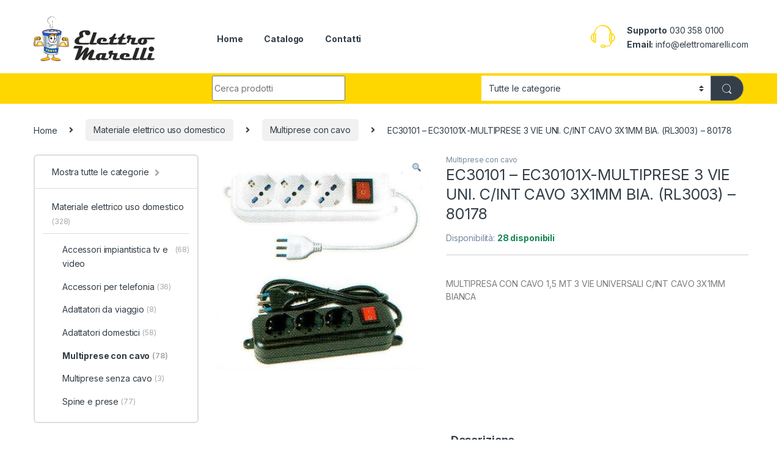

--- FILE ---
content_type: text/html; charset=UTF-8
request_url: https://www.elettromarelli.com/product/ec30101-multiprese-3-vie-universali-c-int-cavo-3x1mm-bianca/
body_size: 25021
content:
<!DOCTYPE html>
<html lang="it-IT">
<head>
<meta charset="UTF-8">
<meta name="viewport" content="width=device-width, initial-scale=1">
<link rel="profile" href="https://gmpg.org/xfn/11">
<link rel="pingback" href="https://www.elettromarelli.com/xmlrpc.php">

<title>EC30101 &#8211; EC30101X-MULTIPRESE 3 VIE UNI. C/INT CAVO 3X1MM BIA. (RL3003) &#8211; 80178 &#8211; Elettromarelli.com</title>
<meta name='robots' content='max-image-preview:large' />
<link rel='dns-prefetch' href='//www.google.com' />
<link rel='dns-prefetch' href='//fonts.googleapis.com' />
<link rel="alternate" type="application/rss+xml" title="Elettromarelli.com &raquo; Feed" href="https://www.elettromarelli.com/feed/" />
<link rel="alternate" type="application/rss+xml" title="Elettromarelli.com &raquo; Feed dei commenti" href="https://www.elettromarelli.com/comments/feed/" />
<script type="text/javascript">
window._wpemojiSettings = {"baseUrl":"https:\/\/s.w.org\/images\/core\/emoji\/14.0.0\/72x72\/","ext":".png","svgUrl":"https:\/\/s.w.org\/images\/core\/emoji\/14.0.0\/svg\/","svgExt":".svg","source":{"wpemoji":"https:\/\/www.elettromarelli.com\/wp-includes\/js\/wp-emoji.js?ver=6.3.7","twemoji":"https:\/\/www.elettromarelli.com\/wp-includes\/js\/twemoji.js?ver=6.3.7"}};
/**
 * @output wp-includes/js/wp-emoji-loader.js
 */

/**
 * Emoji Settings as exported in PHP via _print_emoji_detection_script().
 * @typedef WPEmojiSettings
 * @type {object}
 * @property {?object} source
 * @property {?string} source.concatemoji
 * @property {?string} source.twemoji
 * @property {?string} source.wpemoji
 * @property {?boolean} DOMReady
 * @property {?Function} readyCallback
 */

/**
 * Support tests.
 * @typedef SupportTests
 * @type {object}
 * @property {?boolean} flag
 * @property {?boolean} emoji
 */

/**
 * IIFE to detect emoji support and load Twemoji if needed.
 *
 * @param {Window} window
 * @param {Document} document
 * @param {WPEmojiSettings} settings
 */
( function wpEmojiLoader( window, document, settings ) {
	if ( typeof Promise === 'undefined' ) {
		return;
	}

	var sessionStorageKey = 'wpEmojiSettingsSupports';
	var tests = [ 'flag', 'emoji' ];

	/**
	 * Checks whether the browser supports offloading to a Worker.
	 *
	 * @since 6.3.0
	 *
	 * @private
	 *
	 * @returns {boolean}
	 */
	function supportsWorkerOffloading() {
		return (
			typeof Worker !== 'undefined' &&
			typeof OffscreenCanvas !== 'undefined' &&
			typeof URL !== 'undefined' &&
			URL.createObjectURL &&
			typeof Blob !== 'undefined'
		);
	}

	/**
	 * @typedef SessionSupportTests
	 * @type {object}
	 * @property {number} timestamp
	 * @property {SupportTests} supportTests
	 */

	/**
	 * Get support tests from session.
	 *
	 * @since 6.3.0
	 *
	 * @private
	 *
	 * @returns {?SupportTests} Support tests, or null if not set or older than 1 week.
	 */
	function getSessionSupportTests() {
		try {
			/** @type {SessionSupportTests} */
			var item = JSON.parse(
				sessionStorage.getItem( sessionStorageKey )
			);
			if (
				typeof item === 'object' &&
				typeof item.timestamp === 'number' &&
				new Date().valueOf() < item.timestamp + 604800 && // Note: Number is a week in seconds.
				typeof item.supportTests === 'object'
			) {
				return item.supportTests;
			}
		} catch ( e ) {}
		return null;
	}

	/**
	 * Persist the supports in session storage.
	 *
	 * @since 6.3.0
	 *
	 * @private
	 *
	 * @param {SupportTests} supportTests Support tests.
	 */
	function setSessionSupportTests( supportTests ) {
		try {
			/** @type {SessionSupportTests} */
			var item = {
				supportTests: supportTests,
				timestamp: new Date().valueOf()
			};

			sessionStorage.setItem(
				sessionStorageKey,
				JSON.stringify( item )
			);
		} catch ( e ) {}
	}

	/**
	 * Checks if two sets of Emoji characters render the same visually.
	 *
	 * This function may be serialized to run in a Worker. Therefore, it cannot refer to variables from the containing
	 * scope. Everything must be passed by parameters.
	 *
	 * @since 4.9.0
	 *
	 * @private
	 *
	 * @param {CanvasRenderingContext2D} context 2D Context.
	 * @param {string} set1 Set of Emoji to test.
	 * @param {string} set2 Set of Emoji to test.
	 *
	 * @return {boolean} True if the two sets render the same.
	 */
	function emojiSetsRenderIdentically( context, set1, set2 ) {
		// Cleanup from previous test.
		context.clearRect( 0, 0, context.canvas.width, context.canvas.height );
		context.fillText( set1, 0, 0 );
		var rendered1 = new Uint32Array(
			context.getImageData(
				0,
				0,
				context.canvas.width,
				context.canvas.height
			).data
		);

		// Cleanup from previous test.
		context.clearRect( 0, 0, context.canvas.width, context.canvas.height );
		context.fillText( set2, 0, 0 );
		var rendered2 = new Uint32Array(
			context.getImageData(
				0,
				0,
				context.canvas.width,
				context.canvas.height
			).data
		);

		return rendered1.every( function ( rendered2Data, index ) {
			return rendered2Data === rendered2[ index ];
		} );
	}

	/**
	 * Determines if the browser properly renders Emoji that Twemoji can supplement.
	 *
	 * This function may be serialized to run in a Worker. Therefore, it cannot refer to variables from the containing
	 * scope. Everything must be passed by parameters.
	 *
	 * @since 4.2.0
	 *
	 * @private
	 *
	 * @param {CanvasRenderingContext2D} context 2D Context.
	 * @param {string} type Whether to test for support of "flag" or "emoji".
	 * @param {Function} emojiSetsRenderIdentically Reference to emojiSetsRenderIdentically function, needed due to minification.
	 *
	 * @return {boolean} True if the browser can render emoji, false if it cannot.
	 */
	function browserSupportsEmoji( context, type, emojiSetsRenderIdentically ) {
		var isIdentical;

		switch ( type ) {
			case 'flag':
				/*
				 * Test for Transgender flag compatibility. Added in Unicode 13.
				 *
				 * To test for support, we try to render it, and compare the rendering to how it would look if
				 * the browser doesn't render it correctly (white flag emoji + transgender symbol).
				 */
				isIdentical = emojiSetsRenderIdentically(
					context,
					'\uD83C\uDFF3\uFE0F\u200D\u26A7\uFE0F', // as a zero-width joiner sequence
					'\uD83C\uDFF3\uFE0F\u200B\u26A7\uFE0F' // separated by a zero-width space
				);

				if ( isIdentical ) {
					return false;
				}

				/*
				 * Test for UN flag compatibility. This is the least supported of the letter locale flags,
				 * so gives us an easy test for full support.
				 *
				 * To test for support, we try to render it, and compare the rendering to how it would look if
				 * the browser doesn't render it correctly ([U] + [N]).
				 */
				isIdentical = emojiSetsRenderIdentically(
					context,
					'\uD83C\uDDFA\uD83C\uDDF3', // as the sequence of two code points
					'\uD83C\uDDFA\u200B\uD83C\uDDF3' // as the two code points separated by a zero-width space
				);

				if ( isIdentical ) {
					return false;
				}

				/*
				 * Test for English flag compatibility. England is a country in the United Kingdom, it
				 * does not have a two letter locale code but rather a five letter sub-division code.
				 *
				 * To test for support, we try to render it, and compare the rendering to how it would look if
				 * the browser doesn't render it correctly (black flag emoji + [G] + [B] + [E] + [N] + [G]).
				 */
				isIdentical = emojiSetsRenderIdentically(
					context,
					// as the flag sequence
					'\uD83C\uDFF4\uDB40\uDC67\uDB40\uDC62\uDB40\uDC65\uDB40\uDC6E\uDB40\uDC67\uDB40\uDC7F',
					// with each code point separated by a zero-width space
					'\uD83C\uDFF4\u200B\uDB40\uDC67\u200B\uDB40\uDC62\u200B\uDB40\uDC65\u200B\uDB40\uDC6E\u200B\uDB40\uDC67\u200B\uDB40\uDC7F'
				);

				return ! isIdentical;
			case 'emoji':
				/*
				 * Why can't we be friends? Everyone can now shake hands in emoji, regardless of skin tone!
				 *
				 * To test for Emoji 14.0 support, try to render a new emoji: Handshake: Light Skin Tone, Dark Skin Tone.
				 *
				 * The Handshake: Light Skin Tone, Dark Skin Tone emoji is a ZWJ sequence combining 🫱 Rightwards Hand,
				 * 🏻 Light Skin Tone, a Zero Width Joiner, 🫲 Leftwards Hand, and 🏿 Dark Skin Tone.
				 *
				 * 0x1FAF1 == Rightwards Hand
				 * 0x1F3FB == Light Skin Tone
				 * 0x200D == Zero-Width Joiner (ZWJ) that links the code points for the new emoji or
				 * 0x200B == Zero-Width Space (ZWS) that is rendered for clients not supporting the new emoji.
				 * 0x1FAF2 == Leftwards Hand
				 * 0x1F3FF == Dark Skin Tone.
				 *
				 * When updating this test for future Emoji releases, ensure that individual emoji that make up the
				 * sequence come from older emoji standards.
				 */
				isIdentical = emojiSetsRenderIdentically(
					context,
					'\uD83E\uDEF1\uD83C\uDFFB\u200D\uD83E\uDEF2\uD83C\uDFFF', // as the zero-width joiner sequence
					'\uD83E\uDEF1\uD83C\uDFFB\u200B\uD83E\uDEF2\uD83C\uDFFF' // separated by a zero-width space
				);

				return ! isIdentical;
		}

		return false;
	}

	/**
	 * Checks emoji support tests.
	 *
	 * This function may be serialized to run in a Worker. Therefore, it cannot refer to variables from the containing
	 * scope. Everything must be passed by parameters.
	 *
	 * @since 6.3.0
	 *
	 * @private
	 *
	 * @param {string[]} tests Tests.
	 * @param {Function} browserSupportsEmoji Reference to browserSupportsEmoji function, needed due to minification.
	 * @param {Function} emojiSetsRenderIdentically Reference to emojiSetsRenderIdentically function, needed due to minification.
	 *
	 * @return {SupportTests} Support tests.
	 */
	function testEmojiSupports( tests, browserSupportsEmoji, emojiSetsRenderIdentically ) {
		var canvas;
		if (
			typeof WorkerGlobalScope !== 'undefined' &&
			self instanceof WorkerGlobalScope
		) {
			canvas = new OffscreenCanvas( 300, 150 ); // Dimensions are default for HTMLCanvasElement.
		} else {
			canvas = document.createElement( 'canvas' );
		}

		var context = canvas.getContext( '2d', { willReadFrequently: true } );

		/*
		 * Chrome on OS X added native emoji rendering in M41. Unfortunately,
		 * it doesn't work when the font is bolder than 500 weight. So, we
		 * check for bold rendering support to avoid invisible emoji in Chrome.
		 */
		context.textBaseline = 'top';
		context.font = '600 32px Arial';

		var supports = {};
		tests.forEach( function ( test ) {
			supports[ test ] = browserSupportsEmoji( context, test, emojiSetsRenderIdentically );
		} );
		return supports;
	}

	/**
	 * Adds a script to the head of the document.
	 *
	 * @ignore
	 *
	 * @since 4.2.0
	 *
	 * @param {string} src The url where the script is located.
	 *
	 * @return {void}
	 */
	function addScript( src ) {
		var script = document.createElement( 'script' );
		script.src = src;
		script.defer = true;
		document.head.appendChild( script );
	}

	settings.supports = {
		everything: true,
		everythingExceptFlag: true
	};

	// Create a promise for DOMContentLoaded since the worker logic may finish after the event has fired.
	var domReadyPromise = new Promise( function ( resolve ) {
		document.addEventListener( 'DOMContentLoaded', resolve, {
			once: true
		} );
	} );

	// Obtain the emoji support from the browser, asynchronously when possible.
	new Promise( function ( resolve ) {
		var supportTests = getSessionSupportTests();
		if ( supportTests ) {
			resolve( supportTests );
			return;
		}

		if ( supportsWorkerOffloading() ) {
			try {
				// Note that the functions are being passed as arguments due to minification.
				var workerScript =
					'postMessage(' +
					testEmojiSupports.toString() +
					'(' +
					[
						JSON.stringify( tests ),
						browserSupportsEmoji.toString(),
						emojiSetsRenderIdentically.toString()
					].join( ',' ) +
					'));';
				var blob = new Blob( [ workerScript ], {
					type: 'text/javascript'
				} );
				var worker = new Worker( URL.createObjectURL( blob ), { name: 'wpTestEmojiSupports' } );
				worker.onmessage = function ( event ) {
					supportTests = event.data;
					setSessionSupportTests( supportTests );
					worker.terminate();
					resolve( supportTests );
				};
				return;
			} catch ( e ) {}
		}

		supportTests = testEmojiSupports( tests, browserSupportsEmoji, emojiSetsRenderIdentically );
		setSessionSupportTests( supportTests );
		resolve( supportTests );
	} )
		// Once the browser emoji support has been obtained from the session, finalize the settings.
		.then( function ( supportTests ) {
			/*
			 * Tests the browser support for flag emojis and other emojis, and adjusts the
			 * support settings accordingly.
			 */
			for ( var test in supportTests ) {
				settings.supports[ test ] = supportTests[ test ];

				settings.supports.everything =
					settings.supports.everything && settings.supports[ test ];

				if ( 'flag' !== test ) {
					settings.supports.everythingExceptFlag =
						settings.supports.everythingExceptFlag &&
						settings.supports[ test ];
				}
			}

			settings.supports.everythingExceptFlag =
				settings.supports.everythingExceptFlag &&
				! settings.supports.flag;

			// Sets DOMReady to false and assigns a ready function to settings.
			settings.DOMReady = false;
			settings.readyCallback = function () {
				settings.DOMReady = true;
			};
		} )
		.then( function () {
			return domReadyPromise;
		} )
		.then( function () {
			// When the browser can not render everything we need to load a polyfill.
			if ( ! settings.supports.everything ) {
				settings.readyCallback();

				var src = settings.source || {};

				if ( src.concatemoji ) {
					addScript( src.concatemoji );
				} else if ( src.wpemoji && src.twemoji ) {
					addScript( src.twemoji );
					addScript( src.wpemoji );
				}
			}
		} );
} )( window, document, window._wpemojiSettings );
</script>
<style type="text/css">
img.wp-smiley,
img.emoji {
	display: inline !important;
	border: none !important;
	box-shadow: none !important;
	height: 1em !important;
	width: 1em !important;
	margin: 0 0.07em !important;
	vertical-align: -0.1em !important;
	background: none !important;
	padding: 0 !important;
}
</style>
	<link rel='stylesheet' id='afreg-front-css-css' href='https://www.elettromarelli.com/wp-content/plugins/user-registration-plugin-for-woocommerce/front/css/afreg_front.css?ver=1.0' type='text/css' media='all' />
<link rel='stylesheet' id='color-spectrum-css-css' href='https://www.elettromarelli.com/wp-content/plugins/user-registration-plugin-for-woocommerce/front/css/afreg_color_spectrum.css?ver=1.0' type='text/css' media='all' />
<link rel='stylesheet' id='wp-block-library-css' href='https://www.elettromarelli.com/wp-includes/css/dist/block-library/style.css?ver=6.3.7' type='text/css' media='all' />
<link rel='stylesheet' id='wc-block-vendors-style-css' href='https://www.elettromarelli.com/wp-content/plugins/woocommerce/packages/woocommerce-blocks/build/vendors-style.css?ver=1695205405' type='text/css' media='all' />
<link rel='stylesheet' id='wc-block-style-css' href='https://www.elettromarelli.com/wp-content/plugins/woocommerce/packages/woocommerce-blocks/build/style.css?ver=1695205405' type='text/css' media='all' />
<style id='classic-theme-styles-inline-css' type='text/css'>
/**
 * These rules are needed for backwards compatibility.
 * They should match the button element rules in the base theme.json file.
 */
.wp-block-button__link {
	color: #ffffff;
	background-color: #32373c;
	border-radius: 9999px; /* 100% causes an oval, but any explicit but really high value retains the pill shape. */

	/* This needs a low specificity so it won't override the rules from the button element if defined in theme.json. */
	box-shadow: none;
	text-decoration: none;

	/* The extra 2px are added to size solids the same as the outline versions.*/
	padding: calc(0.667em + 2px) calc(1.333em + 2px);

	font-size: 1.125em;
}

.wp-block-file__button {
	background: #32373c;
	color: #ffffff;
	text-decoration: none;
}

</style>
<style id='global-styles-inline-css' type='text/css'>
body{--wp--preset--color--black: #000000;--wp--preset--color--cyan-bluish-gray: #abb8c3;--wp--preset--color--white: #ffffff;--wp--preset--color--pale-pink: #f78da7;--wp--preset--color--vivid-red: #cf2e2e;--wp--preset--color--luminous-vivid-orange: #ff6900;--wp--preset--color--luminous-vivid-amber: #fcb900;--wp--preset--color--light-green-cyan: #7bdcb5;--wp--preset--color--vivid-green-cyan: #00d084;--wp--preset--color--pale-cyan-blue: #8ed1fc;--wp--preset--color--vivid-cyan-blue: #0693e3;--wp--preset--color--vivid-purple: #9b51e0;--wp--preset--gradient--vivid-cyan-blue-to-vivid-purple: linear-gradient(135deg,rgba(6,147,227,1) 0%,rgb(155,81,224) 100%);--wp--preset--gradient--light-green-cyan-to-vivid-green-cyan: linear-gradient(135deg,rgb(122,220,180) 0%,rgb(0,208,130) 100%);--wp--preset--gradient--luminous-vivid-amber-to-luminous-vivid-orange: linear-gradient(135deg,rgba(252,185,0,1) 0%,rgba(255,105,0,1) 100%);--wp--preset--gradient--luminous-vivid-orange-to-vivid-red: linear-gradient(135deg,rgba(255,105,0,1) 0%,rgb(207,46,46) 100%);--wp--preset--gradient--very-light-gray-to-cyan-bluish-gray: linear-gradient(135deg,rgb(238,238,238) 0%,rgb(169,184,195) 100%);--wp--preset--gradient--cool-to-warm-spectrum: linear-gradient(135deg,rgb(74,234,220) 0%,rgb(151,120,209) 20%,rgb(207,42,186) 40%,rgb(238,44,130) 60%,rgb(251,105,98) 80%,rgb(254,248,76) 100%);--wp--preset--gradient--blush-light-purple: linear-gradient(135deg,rgb(255,206,236) 0%,rgb(152,150,240) 100%);--wp--preset--gradient--blush-bordeaux: linear-gradient(135deg,rgb(254,205,165) 0%,rgb(254,45,45) 50%,rgb(107,0,62) 100%);--wp--preset--gradient--luminous-dusk: linear-gradient(135deg,rgb(255,203,112) 0%,rgb(199,81,192) 50%,rgb(65,88,208) 100%);--wp--preset--gradient--pale-ocean: linear-gradient(135deg,rgb(255,245,203) 0%,rgb(182,227,212) 50%,rgb(51,167,181) 100%);--wp--preset--gradient--electric-grass: linear-gradient(135deg,rgb(202,248,128) 0%,rgb(113,206,126) 100%);--wp--preset--gradient--midnight: linear-gradient(135deg,rgb(2,3,129) 0%,rgb(40,116,252) 100%);--wp--preset--font-size--small: 13px;--wp--preset--font-size--medium: 20px;--wp--preset--font-size--large: 36px;--wp--preset--font-size--x-large: 42px;--wp--preset--spacing--20: 0.44rem;--wp--preset--spacing--30: 0.67rem;--wp--preset--spacing--40: 1rem;--wp--preset--spacing--50: 1.5rem;--wp--preset--spacing--60: 2.25rem;--wp--preset--spacing--70: 3.38rem;--wp--preset--spacing--80: 5.06rem;--wp--preset--shadow--natural: 6px 6px 9px rgba(0, 0, 0, 0.2);--wp--preset--shadow--deep: 12px 12px 50px rgba(0, 0, 0, 0.4);--wp--preset--shadow--sharp: 6px 6px 0px rgba(0, 0, 0, 0.2);--wp--preset--shadow--outlined: 6px 6px 0px -3px rgba(255, 255, 255, 1), 6px 6px rgba(0, 0, 0, 1);--wp--preset--shadow--crisp: 6px 6px 0px rgba(0, 0, 0, 1);}:where(.is-layout-flex){gap: 0.5em;}:where(.is-layout-grid){gap: 0.5em;}body .is-layout-flow > .alignleft{float: left;margin-inline-start: 0;margin-inline-end: 2em;}body .is-layout-flow > .alignright{float: right;margin-inline-start: 2em;margin-inline-end: 0;}body .is-layout-flow > .aligncenter{margin-left: auto !important;margin-right: auto !important;}body .is-layout-constrained > .alignleft{float: left;margin-inline-start: 0;margin-inline-end: 2em;}body .is-layout-constrained > .alignright{float: right;margin-inline-start: 2em;margin-inline-end: 0;}body .is-layout-constrained > .aligncenter{margin-left: auto !important;margin-right: auto !important;}body .is-layout-constrained > :where(:not(.alignleft):not(.alignright):not(.alignfull)){max-width: var(--wp--style--global--content-size);margin-left: auto !important;margin-right: auto !important;}body .is-layout-constrained > .alignwide{max-width: var(--wp--style--global--wide-size);}body .is-layout-flex{display: flex;}body .is-layout-flex{flex-wrap: wrap;align-items: center;}body .is-layout-flex > *{margin: 0;}body .is-layout-grid{display: grid;}body .is-layout-grid > *{margin: 0;}:where(.wp-block-columns.is-layout-flex){gap: 2em;}:where(.wp-block-columns.is-layout-grid){gap: 2em;}:where(.wp-block-post-template.is-layout-flex){gap: 1.25em;}:where(.wp-block-post-template.is-layout-grid){gap: 1.25em;}.has-black-color{color: var(--wp--preset--color--black) !important;}.has-cyan-bluish-gray-color{color: var(--wp--preset--color--cyan-bluish-gray) !important;}.has-white-color{color: var(--wp--preset--color--white) !important;}.has-pale-pink-color{color: var(--wp--preset--color--pale-pink) !important;}.has-vivid-red-color{color: var(--wp--preset--color--vivid-red) !important;}.has-luminous-vivid-orange-color{color: var(--wp--preset--color--luminous-vivid-orange) !important;}.has-luminous-vivid-amber-color{color: var(--wp--preset--color--luminous-vivid-amber) !important;}.has-light-green-cyan-color{color: var(--wp--preset--color--light-green-cyan) !important;}.has-vivid-green-cyan-color{color: var(--wp--preset--color--vivid-green-cyan) !important;}.has-pale-cyan-blue-color{color: var(--wp--preset--color--pale-cyan-blue) !important;}.has-vivid-cyan-blue-color{color: var(--wp--preset--color--vivid-cyan-blue) !important;}.has-vivid-purple-color{color: var(--wp--preset--color--vivid-purple) !important;}.has-black-background-color{background-color: var(--wp--preset--color--black) !important;}.has-cyan-bluish-gray-background-color{background-color: var(--wp--preset--color--cyan-bluish-gray) !important;}.has-white-background-color{background-color: var(--wp--preset--color--white) !important;}.has-pale-pink-background-color{background-color: var(--wp--preset--color--pale-pink) !important;}.has-vivid-red-background-color{background-color: var(--wp--preset--color--vivid-red) !important;}.has-luminous-vivid-orange-background-color{background-color: var(--wp--preset--color--luminous-vivid-orange) !important;}.has-luminous-vivid-amber-background-color{background-color: var(--wp--preset--color--luminous-vivid-amber) !important;}.has-light-green-cyan-background-color{background-color: var(--wp--preset--color--light-green-cyan) !important;}.has-vivid-green-cyan-background-color{background-color: var(--wp--preset--color--vivid-green-cyan) !important;}.has-pale-cyan-blue-background-color{background-color: var(--wp--preset--color--pale-cyan-blue) !important;}.has-vivid-cyan-blue-background-color{background-color: var(--wp--preset--color--vivid-cyan-blue) !important;}.has-vivid-purple-background-color{background-color: var(--wp--preset--color--vivid-purple) !important;}.has-black-border-color{border-color: var(--wp--preset--color--black) !important;}.has-cyan-bluish-gray-border-color{border-color: var(--wp--preset--color--cyan-bluish-gray) !important;}.has-white-border-color{border-color: var(--wp--preset--color--white) !important;}.has-pale-pink-border-color{border-color: var(--wp--preset--color--pale-pink) !important;}.has-vivid-red-border-color{border-color: var(--wp--preset--color--vivid-red) !important;}.has-luminous-vivid-orange-border-color{border-color: var(--wp--preset--color--luminous-vivid-orange) !important;}.has-luminous-vivid-amber-border-color{border-color: var(--wp--preset--color--luminous-vivid-amber) !important;}.has-light-green-cyan-border-color{border-color: var(--wp--preset--color--light-green-cyan) !important;}.has-vivid-green-cyan-border-color{border-color: var(--wp--preset--color--vivid-green-cyan) !important;}.has-pale-cyan-blue-border-color{border-color: var(--wp--preset--color--pale-cyan-blue) !important;}.has-vivid-cyan-blue-border-color{border-color: var(--wp--preset--color--vivid-cyan-blue) !important;}.has-vivid-purple-border-color{border-color: var(--wp--preset--color--vivid-purple) !important;}.has-vivid-cyan-blue-to-vivid-purple-gradient-background{background: var(--wp--preset--gradient--vivid-cyan-blue-to-vivid-purple) !important;}.has-light-green-cyan-to-vivid-green-cyan-gradient-background{background: var(--wp--preset--gradient--light-green-cyan-to-vivid-green-cyan) !important;}.has-luminous-vivid-amber-to-luminous-vivid-orange-gradient-background{background: var(--wp--preset--gradient--luminous-vivid-amber-to-luminous-vivid-orange) !important;}.has-luminous-vivid-orange-to-vivid-red-gradient-background{background: var(--wp--preset--gradient--luminous-vivid-orange-to-vivid-red) !important;}.has-very-light-gray-to-cyan-bluish-gray-gradient-background{background: var(--wp--preset--gradient--very-light-gray-to-cyan-bluish-gray) !important;}.has-cool-to-warm-spectrum-gradient-background{background: var(--wp--preset--gradient--cool-to-warm-spectrum) !important;}.has-blush-light-purple-gradient-background{background: var(--wp--preset--gradient--blush-light-purple) !important;}.has-blush-bordeaux-gradient-background{background: var(--wp--preset--gradient--blush-bordeaux) !important;}.has-luminous-dusk-gradient-background{background: var(--wp--preset--gradient--luminous-dusk) !important;}.has-pale-ocean-gradient-background{background: var(--wp--preset--gradient--pale-ocean) !important;}.has-electric-grass-gradient-background{background: var(--wp--preset--gradient--electric-grass) !important;}.has-midnight-gradient-background{background: var(--wp--preset--gradient--midnight) !important;}.has-small-font-size{font-size: var(--wp--preset--font-size--small) !important;}.has-medium-font-size{font-size: var(--wp--preset--font-size--medium) !important;}.has-large-font-size{font-size: var(--wp--preset--font-size--large) !important;}.has-x-large-font-size{font-size: var(--wp--preset--font-size--x-large) !important;}
.wp-block-navigation a:where(:not(.wp-element-button)){color: inherit;}
:where(.wp-block-post-template.is-layout-flex){gap: 1.25em;}:where(.wp-block-post-template.is-layout-grid){gap: 1.25em;}
:where(.wp-block-columns.is-layout-flex){gap: 2em;}:where(.wp-block-columns.is-layout-grid){gap: 2em;}
.wp-block-pullquote{font-size: 1.5em;line-height: 1.6;}
</style>
<link rel='stylesheet' id='mas-wc-brands-style-css' href='https://www.elettromarelli.com/wp-content/plugins/mas-woocommerce-brands/assets/css/style.css?ver=1.0.4' type='text/css' media='all' />
<link rel='stylesheet' id='rs-plugin-settings-css' href='https://www.elettromarelli.com/wp-content/plugins/revslider/public/assets/css/rs6.css?ver=6.3.1' type='text/css' media='all' />
<style id='rs-plugin-settings-inline-css' type='text/css'>
#rs-demo-id {}
</style>
<link rel='stylesheet' id='wcb2bsa_frontend-css' href='https://www.elettromarelli.com/wp-content/plugins/woocommerce-b2b-sales-agents/assets/css/frontend.min.css?ver=1.0.0' type='text/css' media='all' />
<link rel='stylesheet' id='woocommerce-pdf-catalog-css' href='https://www.elettromarelli.com/wp-content/plugins/woocommerce-pdf-catalog/public/css/woocommerce-pdf-catalog-public.css?ver=1.16.9' type='text/css' media='all' />
<link rel='stylesheet' id='font-awesome-css' href='https://www.elettromarelli.com/wp-content/plugins/woocommerce-pdf-catalog/public/css/fontawesome-free-5.15.3-web/css/all.css?ver=5.15.3' type='text/css' media='all' />
<style id='font-awesome-inline-css' type='text/css'>
[data-font="FontAwesome"]:before {font-family: 'FontAwesome' !important;content: attr(data-icon) !important;speak: none !important;font-weight: normal !important;font-variant: normal !important;text-transform: none !important;line-height: 1 !important;font-style: normal !important;-webkit-font-smoothing: antialiased !important;-moz-osx-font-smoothing: grayscale !important;}
</style>
<link rel='stylesheet' id='photoswipe-css' href='https://www.elettromarelli.com/wp-content/plugins/woocommerce/assets/css/photoswipe/photoswipe.min.css?ver=5.3.3' type='text/css' media='all' />
<link rel='stylesheet' id='photoswipe-default-skin-css' href='https://www.elettromarelli.com/wp-content/plugins/woocommerce/assets/css/photoswipe/default-skin/default-skin.min.css?ver=5.3.3' type='text/css' media='all' />
<style id='woocommerce-inline-inline-css' type='text/css'>
.woocommerce form .form-row .required { visibility: visible; }
</style>
<link rel='stylesheet' id='ywctm-frontend-css' href='https://www.elettromarelli.com/wp-content/plugins/yith-woocommerce-catalog-mode-premium/assets/css/frontend.css?ver=2.1.2' type='text/css' media='all' />
<style id='ywctm-frontend-inline-css' type='text/css'>
form.cart button.single_add_to_cart_button, form.cart .quantity, .widget.woocommerce.widget_shopping_cart, .woocommerce-variation-price{display: none !important}
</style>
<link rel='stylesheet' id='ywctm-button-label-css' href='https://www.elettromarelli.com/wp-content/plugins/yith-woocommerce-catalog-mode-premium/assets/css/button-label.css?ver=2.1.2' type='text/css' media='all' />
<style id='ywctm-button-label-inline-css' type='text/css'>
.ywctm-button-22872 .ywctm-custom-button {color:#4b4b4b;background-color:#f9f5f2;border-style: solid;border-color:#e3bdaf;border-width:1px;border-radius:5px;padding-top:20px;padding-bottom:30px;padding-left:20px;padding-right:20px;}.ywctm-button-22872 .ywctm-custom-button:hover {color:#4b4b4b;background-color:#f9f5f2;border-color:#e3bdaf;}.ywctm-button-22871 .ywctm-custom-button {color:#247390;background-color:#ffffff;border-style: solid;border-color:#247390;border-width:1px;border-radius:50px;padding-top:5px;padding-bottom:5px;padding-left:10px;padding-right:10px;width:150px;}.ywctm-button-22871 .ywctm-custom-button:hover {color:#ffffff;background-color:#247390;border-color:#247390;}.ywctm-button-22870 .ywctm-custom-button {color:#ffffff;background-color:#36809a;border-style: solid;border-color:#36809a;border-width:1px;border-radius:50px;padding-top:5px;padding-bottom:5px;padding-left:10px;padding-right:10px;width:200px;}.ywctm-button-22870 .ywctm-custom-button:hover {color:#ffffff;background-color:#215d72;border-color:#215d72;}.ywctm-button-22869 .ywctm-custom-button {color:#ffffff;background-color:#e09004;border-style: solid;border-color:#e09004;border-width:1px;border-radius:50px;padding-top:5px;padding-bottom:5px;padding-left:10px;padding-right:10px;width:200px;}.ywctm-button-22869 .ywctm-custom-button:hover {color:#ffffff;background-color:#b97600;border-color:#b97600;}
</style>
<link rel='stylesheet' id='electro-fonts-css' href='https://fonts.googleapis.com/css2?family=Inter:wght@300;400;600;700&#038;display=swap' type='text/css' media='all' />
<link rel='stylesheet' id='font-electro-css' href='https://www.elettromarelli.com/wp-content/themes/electro/assets/css/font-electro.css?ver=3.3.12' type='text/css' media='all' />
<link rel='stylesheet' id='fontawesome-css' href='https://www.elettromarelli.com/wp-content/themes/electro/assets/vendor/fontawesome/css/all.min.css?ver=3.3.12' type='text/css' media='all' />
<link rel='stylesheet' id='animate-css-css' href='https://www.elettromarelli.com/wp-content/themes/electro/assets/vendor/animate.css/animate.min.css?ver=3.3.12' type='text/css' media='all' />
<link rel='stylesheet' id='electro-style-css' href='https://www.elettromarelli.com/wp-content/themes/electro/style.min.css?ver=3.3.12' type='text/css' media='all' />
<link rel='stylesheet' id='electro-color-css' href='https://www.elettromarelli.com/wp-content/themes/electro/assets/css/colors/yellow.min.css?ver=3.3.12' type='text/css' media='all' />
<script type='text/javascript' src='https://www.elettromarelli.com/wp-includes/js/jquery/jquery.js?ver=3.7.0' id='jquery-core-js'></script>
<script type='text/javascript' src='https://www.elettromarelli.com/wp-includes/js/jquery/jquery-migrate.js?ver=3.4.1' id='jquery-migrate-js'></script>
<script type='text/javascript' src='https://www.elettromarelli.com/wp-content/plugins/user-registration-plugin-for-woocommerce/front/js/afreg_front.js?ver=1.0' id='afreg-front-js-js'></script>
<script type='text/javascript' src='https://www.elettromarelli.com/wp-content/plugins/user-registration-plugin-for-woocommerce/front/js/afreg_color_spectrum.js?ver=1.0' id='color-spectrum-js-js'></script>
<script type='text/javascript' src='//www.google.com/recaptcha/api.js?ver=1.0' id='Google reCaptcha JS-js'></script>
<script type='text/javascript' id='dlm-public-js-extra'>
/* <![CDATA[ */
var dlmVars = {"logStatus":"enabled","jsErrorLogging":{"status":"","url":"https:\/\/www.elettromarelli.com\/wp-admin\/admin-ajax.php","nonce":"c6862a735e","action":"log_js_errors"}};
/* ]]> */
</script>
<script type='text/javascript' src='https://www.elettromarelli.com/wp-content/plugins/debug-log-manager/assets/js/public.js?ver=2.4.3' id='dlm-public-js'></script>
<script type='text/javascript' src='https://www.elettromarelli.com/wp-content/plugins/revslider/public/assets/js/rbtools.min.js?ver=6.3.1' id='tp-tools-js'></script>
<script type='text/javascript' src='https://www.elettromarelli.com/wp-content/plugins/revslider/public/assets/js/rs6.min.js?ver=6.3.1' id='revmin-js'></script>
<script type='text/javascript' src='https://www.elettromarelli.com/wp-content/plugins/woocommerce/assets/js/jquery-blockui/jquery.blockUI.js?ver=2.70' id='jquery-blockui-js'></script>
<script type='text/javascript' id='wc-add-to-cart-js-extra'>
/* <![CDATA[ */
var wc_add_to_cart_params = {"ajax_url":"\/wp-admin\/admin-ajax.php","wc_ajax_url":"\/?wc-ajax=%%endpoint%%","i18n_view_cart":"Visualizza carrello","cart_url":"https:\/\/www.elettromarelli.com\/cart-2\/","is_cart":"","cart_redirect_after_add":"no"};
/* ]]> */
</script>
<script type='text/javascript' src='https://www.elettromarelli.com/wp-content/plugins/woocommerce/assets/js/frontend/add-to-cart.js?ver=5.3.3' id='wc-add-to-cart-js'></script>
<script type='text/javascript' src='https://www.elettromarelli.com/wp-content/plugins/js_composer/assets/js/vendors/woocommerce-add-to-cart.js?ver=6.6.0' id='vc_woocommerce-add-to-cart-js-js'></script>
<script type='text/javascript' src='https://www.elettromarelli.com/wp-content/plugins/yith-woocommerce-catalog-mode-premium/assets/js/button-label-frontend.js?ver=2.1.2' id='ywctm-button-label-js'></script>
<link rel="https://api.w.org/" href="https://www.elettromarelli.com/wp-json/" /><link rel="alternate" type="application/json" href="https://www.elettromarelli.com/wp-json/wp/v2/product/12399" /><link rel="EditURI" type="application/rsd+xml" title="RSD" href="https://www.elettromarelli.com/xmlrpc.php?rsd" />
<meta name="generator" content="WordPress 6.3.7" />
<meta name="generator" content="WooCommerce 5.3.3" />
<link rel="canonical" href="https://www.elettromarelli.com/product/ec30101-multiprese-3-vie-universali-c-int-cavo-3x1mm-bianca/" />
<link rel='shortlink' href='https://www.elettromarelli.com/?p=12399' />
<link rel="alternate" type="application/json+oembed" href="https://www.elettromarelli.com/wp-json/oembed/1.0/embed?url=https%3A%2F%2Fwww.elettromarelli.com%2Fproduct%2Fec30101-multiprese-3-vie-universali-c-int-cavo-3x1mm-bianca%2F" />
<link rel="alternate" type="text/xml+oembed" href="https://www.elettromarelli.com/wp-json/oembed/1.0/embed?url=https%3A%2F%2Fwww.elettromarelli.com%2Fproduct%2Fec30101-multiprese-3-vie-universali-c-int-cavo-3x1mm-bianca%2F&#038;format=xml" />
<meta name="framework" content="Redux 4.1.23" />	<noscript><style>.woocommerce-product-gallery{ opacity: 1 !important; }</style></noscript>
	<meta name="generator" content="Powered by WPBakery Page Builder - drag and drop page builder for WordPress."/>
<meta name="generator" content="Powered by Slider Revolution 6.3.1 - responsive, Mobile-Friendly Slider Plugin for WordPress with comfortable drag and drop interface." />
<script type="text/javascript">function setREVStartSize(e){
			//window.requestAnimationFrame(function() {				 
				window.RSIW = window.RSIW===undefined ? window.innerWidth : window.RSIW;	
				window.RSIH = window.RSIH===undefined ? window.innerHeight : window.RSIH;	
				try {								
					var pw = document.getElementById(e.c).parentNode.offsetWidth,
						newh;
					pw = pw===0 || isNaN(pw) ? window.RSIW : pw;
					e.tabw = e.tabw===undefined ? 0 : parseInt(e.tabw);
					e.thumbw = e.thumbw===undefined ? 0 : parseInt(e.thumbw);
					e.tabh = e.tabh===undefined ? 0 : parseInt(e.tabh);
					e.thumbh = e.thumbh===undefined ? 0 : parseInt(e.thumbh);
					e.tabhide = e.tabhide===undefined ? 0 : parseInt(e.tabhide);
					e.thumbhide = e.thumbhide===undefined ? 0 : parseInt(e.thumbhide);
					e.mh = e.mh===undefined || e.mh=="" || e.mh==="auto" ? 0 : parseInt(e.mh,0);		
					if(e.layout==="fullscreen" || e.l==="fullscreen") 						
						newh = Math.max(e.mh,window.RSIH);					
					else{					
						e.gw = Array.isArray(e.gw) ? e.gw : [e.gw];
						for (var i in e.rl) if (e.gw[i]===undefined || e.gw[i]===0) e.gw[i] = e.gw[i-1];					
						e.gh = e.el===undefined || e.el==="" || (Array.isArray(e.el) && e.el.length==0)? e.gh : e.el;
						e.gh = Array.isArray(e.gh) ? e.gh : [e.gh];
						for (var i in e.rl) if (e.gh[i]===undefined || e.gh[i]===0) e.gh[i] = e.gh[i-1];
											
						var nl = new Array(e.rl.length),
							ix = 0,						
							sl;					
						e.tabw = e.tabhide>=pw ? 0 : e.tabw;
						e.thumbw = e.thumbhide>=pw ? 0 : e.thumbw;
						e.tabh = e.tabhide>=pw ? 0 : e.tabh;
						e.thumbh = e.thumbhide>=pw ? 0 : e.thumbh;					
						for (var i in e.rl) nl[i] = e.rl[i]<window.RSIW ? 0 : e.rl[i];
						sl = nl[0];									
						for (var i in nl) if (sl>nl[i] && nl[i]>0) { sl = nl[i]; ix=i;}															
						var m = pw>(e.gw[ix]+e.tabw+e.thumbw) ? 1 : (pw-(e.tabw+e.thumbw)) / (e.gw[ix]);					
						newh =  (e.gh[ix] * m) + (e.tabh + e.thumbh);
					}				
					if(window.rs_init_css===undefined) window.rs_init_css = document.head.appendChild(document.createElement("style"));					
					document.getElementById(e.c).height = newh+"px";
					window.rs_init_css.innerHTML += "#"+e.c+"_wrapper { height: "+newh+"px }";				
				} catch(e){
					console.log("Failure at Presize of Slider:" + e)
				}					   
			//});
		  };</script>
		<style type="text/css" id="wp-custom-css">
			.header-icon.header-icon__cart{
	display:none
}

.departments-menu-v2-title{
	display: none !important
}
#content .section-products-carousel{
	display: none !important
}		</style>
		<noscript><style> .wpb_animate_when_almost_visible { opacity: 1; }</style></noscript></head>

<body data-rsssl=1 class="product-template-default single single-product postid-12399 wp-custom-logo theme-electro woocommerce woocommerce-page woocommerce-no-js left-sidebar normal wpb-js-composer js-comp-ver-6.6.0 vc_responsive">
    <div class="off-canvas-wrapper w-100 position-relative">
<div id="page" class="hfeed site">
    		<a class="skip-link screen-reader-text visually-hidden" href="#site-navigation">Skip to navigation</a>
		<a class="skip-link screen-reader-text visually-hidden" href="#content">Skip to content</a>
		
    
    <header id="masthead" class="header-v2 stick-this site-header">
        <div class="container hidden-lg-down d-none d-xl-block">
            <div class="masthead row align-items-center">
				<div class="header-logo-area d-flex justify-content-between align-items-center">
		<a href="https://www.elettromarelli.com/" class="custom-logo-link" rel="home"><img width="200" height="73" src="https://www.elettromarelli.com/wp-content/uploads/2021/03/logo-elettromarelli.png" class="custom-logo" alt="Elettromarelli.com" decoding="async" /></a>		<div class="off-canvas-navigation-wrapper off-canvas-hide-in-desktop d-xl-none">
			<div class="off-canvas-navbar-toggle-buttons clearfix">
				<button class="navbar-toggler navbar-toggle-hamburger " type="button">
					<i class="ec ec-menu"></i>
				</button>
				<button class="navbar-toggler navbar-toggle-close " type="button">
					<i class="ec ec-close-remove"></i>
				</button>
			</div>

			<div class="off-canvas-navigation
							 light" id="default-oc-header">
				<ul id="menu-categorie" class="nav nav-inline yamm"><li id="menu-item-1532" class="menu-item menu-item-type-taxonomy menu-item-object-product_cat menu-item-1532"><a title="Accessori per smartphone" href="https://www.elettromarelli.com/product-category/accessori-per-smartphone/">Accessori per smartphone</a></li>
<li id="menu-item-1347" class="menu-item menu-item-type-taxonomy menu-item-object-product_cat menu-item-1347"><a title="Adattatori e alimentatori" href="https://www.elettromarelli.com/product-category/adattatori-e-alimentatori/">Adattatori e alimentatori</a></li>
<li id="menu-item-1656" class="menu-item menu-item-type-taxonomy menu-item-object-product_cat menu-item-1656"><a title="ARTICOLI IN ESAURIMENTO" href="https://www.elettromarelli.com/product-category/articoli-in-esaurimento/">ARTICOLI IN ESAURIMENTO</a></li>
<li id="menu-item-1348" class="menu-item menu-item-type-taxonomy menu-item-object-product_cat menu-item-has-children menu-item-1348 dropdown"><a title="Batterie" href="https://www.elettromarelli.com/product-category/batterie/" data-bs-toggle="dropdown" class="dropdown-toggle" aria-haspopup="true">Batterie</a>
<ul role="menu" class=" dropdown-menu">
	<li id="menu-item-1349" class="menu-item menu-item-type-taxonomy menu-item-object-product_cat menu-item-1349"><a title="Accumulatori ricaricabili Litio" href="https://www.elettromarelli.com/product-category/batterie/accumulatori-ricaricabili-litio/">Accumulatori ricaricabili Litio</a></li>
	<li id="menu-item-1350" class="menu-item menu-item-type-taxonomy menu-item-object-product_cat menu-item-1350"><a title="Accumulatori ricaricabili NI-MH" href="https://www.elettromarelli.com/product-category/batterie/accumulatori-ricaricabili-ni-mh/">Accumulatori ricaricabili NI-MH</a></li>
	<li id="menu-item-1351" class="menu-item menu-item-type-taxonomy menu-item-object-product_cat menu-item-1351"><a title="Acustiche (zinco/aria)" href="https://www.elettromarelli.com/product-category/batterie/acustiche-zinco-aria/">Acustiche (zinco/aria)</a></li>
	<li id="menu-item-1352" class="menu-item menu-item-type-taxonomy menu-item-object-product_cat menu-item-1352"><a title="Alcaline" href="https://www.elettromarelli.com/product-category/batterie/alcaline/">Alcaline</a></li>
	<li id="menu-item-1353" class="menu-item menu-item-type-taxonomy menu-item-object-product_cat menu-item-1353"><a title="Avviamento e accessori" href="https://www.elettromarelli.com/product-category/batterie/avviamento-e-accessori/">Avviamento e accessori</a></li>
	<li id="menu-item-1354" class="menu-item menu-item-type-taxonomy menu-item-object-product_cat menu-item-1354"><a title="Batterie litio 3,6 volt" href="https://www.elettromarelli.com/product-category/batterie/batterie-litio-36-volt/">Batterie litio 3,6 volt</a></li>
	<li id="menu-item-1355" class="menu-item menu-item-type-taxonomy menu-item-object-product_cat menu-item-1355"><a title="Elettroniche" href="https://www.elettromarelli.com/product-category/batterie/elettroniche/">Elettroniche</a></li>
	<li id="menu-item-1356" class="menu-item menu-item-type-taxonomy menu-item-object-product_cat menu-item-1356"><a title="Elettroniche litio pastiglie" href="https://www.elettromarelli.com/product-category/batterie/elettroniche-litio-pastiglie/">Elettroniche litio pastiglie</a></li>
	<li id="menu-item-1357" class="menu-item menu-item-type-taxonomy menu-item-object-product_cat menu-item-1357"><a title="Industriali" href="https://www.elettromarelli.com/product-category/batterie/industriali/">Industriali</a></li>
	<li id="menu-item-1358" class="menu-item menu-item-type-taxonomy menu-item-object-product_cat menu-item-1358"><a title="Litio" href="https://www.elettromarelli.com/product-category/batterie/litio/">Litio</a></li>
	<li id="menu-item-1359" class="menu-item menu-item-type-taxonomy menu-item-object-product_cat menu-item-1359"><a title="Pila bottone" href="https://www.elettromarelli.com/product-category/batterie/pila-bottone/">Pila bottone</a></li>
	<li id="menu-item-1361" class="menu-item menu-item-type-taxonomy menu-item-object-product_cat menu-item-1361"><a title="Piombo Ermetiche" href="https://www.elettromarelli.com/product-category/batterie/piombo-ermetiche/">Piombo Ermetiche</a></li>
	<li id="menu-item-1362" class="menu-item menu-item-type-taxonomy menu-item-object-product_cat menu-item-1362"><a title="Ricaricabili" href="https://www.elettromarelli.com/product-category/batterie/ricaricabili/">Ricaricabili</a></li>
	<li id="menu-item-1363" class="menu-item menu-item-type-taxonomy menu-item-object-product_cat menu-item-1363"><a title="Speciali" href="https://www.elettromarelli.com/product-category/batterie/speciali/">Speciali</a></li>
</ul>
</li>
<li id="menu-item-1543" class="menu-item menu-item-type-taxonomy menu-item-object-product_cat menu-item-1543"><a title="Calcolatrici" href="https://www.elettromarelli.com/product-category/calcolatrici/">Calcolatrici</a></li>
<li id="menu-item-1396" class="menu-item menu-item-type-taxonomy menu-item-object-product_cat menu-item-1396"><a title="Canaline tubi e accessori" href="https://www.elettromarelli.com/product-category/canaline-tubi-e-accessori/">Canaline tubi e accessori</a></li>
<li id="menu-item-1364" class="menu-item menu-item-type-taxonomy menu-item-object-product_cat menu-item-has-children menu-item-1364 dropdown"><a title="Caricatori" href="https://www.elettromarelli.com/product-category/caricatori/" data-bs-toggle="dropdown" class="dropdown-toggle" aria-haspopup="true">Caricatori</a>
<ul role="menu" class=" dropdown-menu">
	<li id="menu-item-1365" class="menu-item menu-item-type-taxonomy menu-item-object-product_cat menu-item-1365"><a title="Carica Batterie" href="https://www.elettromarelli.com/product-category/caricatori/carica-batterie/">Carica Batterie</a></li>
	<li id="menu-item-1366" class="menu-item menu-item-type-taxonomy menu-item-object-product_cat menu-item-1366"><a title="Carica Batterie al piombo-gel-agm" href="https://www.elettromarelli.com/product-category/caricatori/carica-batterie-al-piombo-gel-agm/">Carica Batterie al piombo-gel-agm</a></li>
	<li id="menu-item-1612" class="menu-item menu-item-type-taxonomy menu-item-object-product_cat menu-item-1612"><a title="Carica Batterie POWER BANK" href="https://www.elettromarelli.com/product-category/caricatori/carica-batterie-power-bank/">Carica Batterie POWER BANK</a></li>
</ul>
</li>
<li id="menu-item-1527" class="menu-item menu-item-type-taxonomy menu-item-object-product_cat menu-item-has-children menu-item-1527 dropdown"><a title="Casalinghi" href="https://www.elettromarelli.com/product-category/casalinghi/" data-bs-toggle="dropdown" class="dropdown-toggle" aria-haspopup="true">Casalinghi</a>
<ul role="menu" class=" dropdown-menu">
	<li id="menu-item-1528" class="menu-item menu-item-type-taxonomy menu-item-object-product_cat menu-item-1528"><a title="Accendigas e accessori" href="https://www.elettromarelli.com/product-category/casalinghi/accendigas-e-accessori/">Accendigas e accessori</a></li>
	<li id="menu-item-1531" class="menu-item menu-item-type-taxonomy menu-item-object-product_cat menu-item-1531"><a title="Accessori casalinghi" href="https://www.elettromarelli.com/product-category/casalinghi/accessori-casalinghi/">Accessori casalinghi</a></li>
	<li id="menu-item-1529" class="menu-item menu-item-type-taxonomy menu-item-object-product_cat menu-item-1529"><a title="Casalinghi in acciaio" href="https://www.elettromarelli.com/product-category/casalinghi/casalinghi-in-acciaio/">Casalinghi in acciaio</a></li>
	<li id="menu-item-1611" class="menu-item menu-item-type-taxonomy menu-item-object-product_cat menu-item-1611"><a title="Pentole e coperchi" href="https://www.elettromarelli.com/product-category/casalinghi/pentole-e-coperchi/">Pentole e coperchi</a></li>
	<li id="menu-item-1530" class="menu-item menu-item-type-taxonomy menu-item-object-product_cat menu-item-1530"><a title="Scacciazanzare" href="https://www.elettromarelli.com/product-category/casalinghi/scacciazanzare/">Scacciazanzare</a></li>
</ul>
</li>
<li id="menu-item-1397" class="menu-item menu-item-type-taxonomy menu-item-object-product_cat menu-item-has-children menu-item-1397 dropdown"><a title="Cavi" href="https://www.elettromarelli.com/product-category/cavi/" data-bs-toggle="dropdown" class="dropdown-toggle" aria-haspopup="true">Cavi</a>
<ul role="menu" class=" dropdown-menu">
	<li id="menu-item-1398" class="menu-item menu-item-type-taxonomy menu-item-object-product_cat menu-item-1398"><a title="Accessori per cavi" href="https://www.elettromarelli.com/product-category/cavi/accessori-per-cavi/">Accessori per cavi</a></li>
	<li id="menu-item-1399" class="menu-item menu-item-type-taxonomy menu-item-object-product_cat menu-item-1399"><a title="Cavi antifiamma" href="https://www.elettromarelli.com/product-category/cavi/cavi-antifiamma/">Cavi antifiamma</a></li>
	<li id="menu-item-1401" class="menu-item menu-item-type-taxonomy menu-item-object-product_cat menu-item-1401"><a title="Cavi plastigomma" href="https://www.elettromarelli.com/product-category/cavi/cavi-plastigomma/">Cavi plastigomma</a></li>
	<li id="menu-item-1573" class="menu-item menu-item-type-taxonomy menu-item-object-product_cat menu-item-1573"><a title="Cavi sat e tv" href="https://www.elettromarelli.com/product-category/cavi/cavi-sat-e-tv/">Cavi sat e tv</a></li>
	<li id="menu-item-1402" class="menu-item menu-item-type-taxonomy menu-item-object-product_cat menu-item-1402"><a title="Cavi telefono" href="https://www.elettromarelli.com/product-category/cavi/cavi-telefono/">Cavi telefono</a></li>
	<li id="menu-item-1403" class="menu-item menu-item-type-taxonomy menu-item-object-product_cat menu-item-1403"><a title="Cavi treccia seta" href="https://www.elettromarelli.com/product-category/cavi/cavi-treccia-seta/">Cavi treccia seta</a></li>
	<li id="menu-item-1564" class="menu-item menu-item-type-taxonomy menu-item-object-product_cat menu-item-1564"><a title="Prolunghe e avvolgicavo" href="https://www.elettromarelli.com/product-category/cavi/prolunghe-e-avvolgicavo-cavi/">Prolunghe e avvolgicavo</a></li>
</ul>
</li>
<li id="menu-item-1452" class="menu-item menu-item-type-taxonomy menu-item-object-product_cat menu-item-has-children menu-item-1452 dropdown"><a title="Chiavi" href="https://www.elettromarelli.com/product-category/chiavi/" data-bs-toggle="dropdown" class="dropdown-toggle" aria-haspopup="true">Chiavi</a>
<ul role="menu" class=" dropdown-menu">
	<li id="menu-item-1613" class="menu-item menu-item-type-taxonomy menu-item-object-product_cat menu-item-1613"><a title="ACCESSORI (Targhette anelli in expo)" href="https://www.elettromarelli.com/product-category/chiavi/accessori-targhette-anelli-in-expo/">ACCESSORI (Targhette anelli in expo)</a></li>
	<li id="menu-item-1453" class="menu-item menu-item-type-taxonomy menu-item-object-product_cat menu-item-1453"><a title="Chiavi a croce" href="https://www.elettromarelli.com/product-category/chiavi/chiavi-a-croce/">Chiavi a croce</a></li>
	<li id="menu-item-1454" class="menu-item menu-item-type-taxonomy menu-item-object-product_cat menu-item-1454"><a title="Chiavi cilindro" href="https://www.elettromarelli.com/product-category/chiavi/chiavi-cilindro/">Chiavi cilindro</a></li>
	<li id="menu-item-1455" class="menu-item menu-item-type-taxonomy menu-item-object-product_cat menu-item-1455"><a title="Chiavi patent" href="https://www.elettromarelli.com/product-category/chiavi/chiavi-patent/">Chiavi patent</a></li>
	<li id="menu-item-1456" class="menu-item menu-item-type-taxonomy menu-item-object-product_cat menu-item-1456"><a title="Chiavi punzonate" href="https://www.elettromarelli.com/product-category/chiavi/chiavi-punzonate/">Chiavi punzonate</a></li>
	<li id="menu-item-1457" class="menu-item menu-item-type-taxonomy menu-item-object-product_cat menu-item-1457"><a title="Chiavi sicurezza" href="https://www.elettromarelli.com/product-category/chiavi/chiavi-sicurezza/">Chiavi sicurezza</a></li>
</ul>
</li>
<li id="menu-item-1617" class="menu-item menu-item-type-taxonomy menu-item-object-product_cat menu-item-1617"><a title="Citofoni Telefoni cordless e Radio Ricetrasmittenti" href="https://www.elettromarelli.com/product-category/citofoni-telefoni-cordless-e-radio-ricetrasmittenti/">Citofoni Telefoni cordless e Radio Ricetrasmittenti</a></li>
<li id="menu-item-1431" class="menu-item menu-item-type-taxonomy menu-item-object-product_cat menu-item-1431"><a title="Climatizzazione" href="https://www.elettromarelli.com/product-category/climatizzazione/">Climatizzazione</a></li>
<li id="menu-item-1429" class="menu-item menu-item-type-taxonomy menu-item-object-product_cat menu-item-1429"><a title="Crepuscolari e rilevatori presenza" href="https://www.elettromarelli.com/product-category/crepuscolari-e-rilevatori-presenza/">Crepuscolari e rilevatori presenza</a></li>
<li id="menu-item-1546" class="menu-item menu-item-type-taxonomy menu-item-object-product_cat menu-item-has-children menu-item-1546 dropdown"><a title="Elettroutensili" href="https://www.elettromarelli.com/product-category/elettroutensili/" data-bs-toggle="dropdown" class="dropdown-toggle" aria-haspopup="true">Elettroutensili</a>
<ul role="menu" class=" dropdown-menu">
	<li id="menu-item-1547" class="menu-item menu-item-type-taxonomy menu-item-object-product_cat menu-item-1547"><a title="Accessori per elettroutensili" href="https://www.elettromarelli.com/product-category/elettroutensili/accessori-per-elettroutensili/">Accessori per elettroutensili</a></li>
	<li id="menu-item-1551" class="menu-item menu-item-type-taxonomy menu-item-object-product_cat menu-item-1551"><a title="Compressori elettrici" href="https://www.elettromarelli.com/product-category/elettroutensili/compressori-elettrici/">Compressori elettrici</a></li>
	<li id="menu-item-1548" class="menu-item menu-item-type-taxonomy menu-item-object-product_cat menu-item-1548"><a title="Elettroutensili a batteria bricolage" href="https://www.elettromarelli.com/product-category/elettroutensili/elettroutensili-a-batteria-bricolage/">Elettroutensili a batteria bricolage</a></li>
	<li id="menu-item-1550" class="menu-item menu-item-type-taxonomy menu-item-object-product_cat menu-item-1550"><a title="Elettroutensili a batteria professional" href="https://www.elettromarelli.com/product-category/elettroutensili/elettroutensili-a-batteria-professional/">Elettroutensili a batteria professional</a></li>
	<li id="menu-item-1549" class="menu-item menu-item-type-taxonomy menu-item-object-product_cat menu-item-1549"><a title="Elettroutensili a corrente" href="https://www.elettromarelli.com/product-category/elettroutensili/elettroutensili-a-corrente/">Elettroutensili a corrente</a></li>
	<li id="menu-item-1553" class="menu-item menu-item-type-taxonomy menu-item-object-product_cat menu-item-1553"><a title="Idropulitrici" href="https://www.elettromarelli.com/product-category/elettroutensili/idropulitrici/">Idropulitrici</a></li>
</ul>
</li>
<li id="menu-item-1417" class="menu-item menu-item-type-taxonomy menu-item-object-product_cat menu-item-1417"><a title="Fusibili" href="https://www.elettromarelli.com/product-category/fusibili/">Fusibili</a></li>
<li id="menu-item-1556" class="menu-item menu-item-type-taxonomy menu-item-object-product_cat menu-item-has-children menu-item-1556 dropdown"><a title="Giardinaggio" href="https://www.elettromarelli.com/product-category/giardinaggio/" data-bs-toggle="dropdown" class="dropdown-toggle" aria-haspopup="true">Giardinaggio</a>
<ul role="menu" class=" dropdown-menu">
	<li id="menu-item-1557" class="menu-item menu-item-type-taxonomy menu-item-object-product_cat menu-item-1557"><a title="Accessori per l&#039;irrigazione (lance irrigatori e nebulizzatori)" href="https://www.elettromarelli.com/product-category/giardinaggio/accessori-per-lirrigazione-lance-irrigatori-e-nebulizzatori/">Accessori per l&#8217;irrigazione (lance irrigatori e nebulizzatori)</a></li>
	<li id="menu-item-1561" class="menu-item menu-item-type-taxonomy menu-item-object-product_cat menu-item-1561"><a title="Accessori per legatura piante" href="https://www.elettromarelli.com/product-category/giardinaggio/accessori-per-legatura-piante/">Accessori per legatura piante</a></li>
	<li id="menu-item-1559" class="menu-item menu-item-type-taxonomy menu-item-object-product_cat menu-item-1559"><a title="Attrezzi per potatura" href="https://www.elettromarelli.com/product-category/giardinaggio/attrezzi-per-potatura/">Attrezzi per potatura</a></li>
	<li id="menu-item-1563" class="menu-item menu-item-type-taxonomy menu-item-object-product_cat menu-item-1563"><a title="Elettroutensili da giardino" href="https://www.elettromarelli.com/product-category/giardinaggio/elettroutensili-da-giardino/">Elettroutensili da giardino</a></li>
	<li id="menu-item-1562" class="menu-item menu-item-type-taxonomy menu-item-object-product_cat menu-item-1562"><a title="Recinti serre e teli per piante" href="https://www.elettromarelli.com/product-category/giardinaggio/recinti-serre-e-teli-per-piante/">Recinti serre e teli per piante</a></li>
	<li id="menu-item-1558" class="menu-item menu-item-type-taxonomy menu-item-object-product_cat menu-item-1558"><a title="Tubi da irrigazione e accessori" href="https://www.elettromarelli.com/product-category/giardinaggio/tubi-da-irrigazione-e-accessori/">Tubi da irrigazione e accessori</a></li>
	<li id="menu-item-1560" class="menu-item menu-item-type-taxonomy menu-item-object-product_cat menu-item-1560"><a title="Zappe pale e rastrelli" href="https://www.elettromarelli.com/product-category/giardinaggio/zappe-pale-e-rastrelli/">Zappe pale e rastrelli</a></li>
</ul>
</li>
<li id="menu-item-1458" class="menu-item menu-item-type-taxonomy menu-item-object-product_cat menu-item-has-children menu-item-1458 dropdown"><a title="Gusci chiavi Auto Moto Camion" href="https://www.elettromarelli.com/product-category/gusci-chiavi-auto-moto-camion/" data-bs-toggle="dropdown" class="dropdown-toggle" aria-haspopup="true">Gusci chiavi Auto Moto Camion</a>
<ul role="menu" class=" dropdown-menu">
	<li id="menu-item-1459" class="menu-item menu-item-type-taxonomy menu-item-object-product_cat menu-item-1459"><a title="Alfa romeo" href="https://www.elettromarelli.com/product-category/gusci-chiavi-auto-moto-camion/alfa-romeo/">Alfa romeo</a></li>
	<li id="menu-item-1460" class="menu-item menu-item-type-taxonomy menu-item-object-product_cat menu-item-1460"><a title="Audi" href="https://www.elettromarelli.com/product-category/gusci-chiavi-auto-moto-camion/audi/">Audi</a></li>
	<li id="menu-item-1461" class="menu-item menu-item-type-taxonomy menu-item-object-product_cat menu-item-1461"><a title="Bmw" href="https://www.elettromarelli.com/product-category/gusci-chiavi-auto-moto-camion/bmw/">Bmw</a></li>
	<li id="menu-item-1462" class="menu-item menu-item-type-taxonomy menu-item-object-product_cat menu-item-1462"><a title="Citroen / Peugeot" href="https://www.elettromarelli.com/product-category/gusci-chiavi-auto-moto-camion/citroen-peugeot/">Citroen / Peugeot</a></li>
	<li id="menu-item-1463" class="menu-item menu-item-type-taxonomy menu-item-object-product_cat menu-item-1463"><a title="Fiat / Chrysler / Jeep" href="https://www.elettromarelli.com/product-category/gusci-chiavi-auto-moto-camion/fiat-chrysler-jeep/">Fiat / Chrysler / Jeep</a></li>
	<li id="menu-item-1464" class="menu-item menu-item-type-taxonomy menu-item-object-product_cat menu-item-1464"><a title="Ford" href="https://www.elettromarelli.com/product-category/gusci-chiavi-auto-moto-camion/ford/">Ford</a></li>
	<li id="menu-item-1465" class="menu-item menu-item-type-taxonomy menu-item-object-product_cat menu-item-1465"><a title="Hyundai" href="https://www.elettromarelli.com/product-category/gusci-chiavi-auto-moto-camion/hyundai/">Hyundai</a></li>
	<li id="menu-item-1480" class="menu-item menu-item-type-taxonomy menu-item-object-product_cat menu-item-1480"><a title="Kia" href="https://www.elettromarelli.com/product-category/gusci-chiavi-auto-moto-camion/kia/">Kia</a></li>
	<li id="menu-item-1466" class="menu-item menu-item-type-taxonomy menu-item-object-product_cat menu-item-1466"><a title="Landrover" href="https://www.elettromarelli.com/product-category/gusci-chiavi-auto-moto-camion/landrover/">Landrover</a></li>
	<li id="menu-item-1481" class="menu-item menu-item-type-taxonomy menu-item-object-product_cat menu-item-1481"><a title="Malaguti" href="https://www.elettromarelli.com/product-category/gusci-chiavi-auto-moto-camion/malaguti/">Malaguti</a></li>
	<li id="menu-item-1477" class="menu-item menu-item-type-taxonomy menu-item-object-product_cat menu-item-1477"><a title="Man" href="https://www.elettromarelli.com/product-category/gusci-chiavi-auto-moto-camion/man/">Man</a></li>
	<li id="menu-item-1478" class="menu-item menu-item-type-taxonomy menu-item-object-product_cat menu-item-1478"><a title="Mazda" href="https://www.elettromarelli.com/product-category/gusci-chiavi-auto-moto-camion/mazda/">Mazda</a></li>
	<li id="menu-item-1467" class="menu-item menu-item-type-taxonomy menu-item-object-product_cat menu-item-1467"><a title="Mercedes" href="https://www.elettromarelli.com/product-category/gusci-chiavi-auto-moto-camion/mercedes/">Mercedes</a></li>
	<li id="menu-item-1468" class="menu-item menu-item-type-taxonomy menu-item-object-product_cat menu-item-1468"><a title="Mini" href="https://www.elettromarelli.com/product-category/gusci-chiavi-auto-moto-camion/mini/">Mini</a></li>
	<li id="menu-item-1470" class="menu-item menu-item-type-taxonomy menu-item-object-product_cat menu-item-1470"><a title="Nissan" href="https://www.elettromarelli.com/product-category/gusci-chiavi-auto-moto-camion/nissan/">Nissan</a></li>
	<li id="menu-item-1471" class="menu-item menu-item-type-taxonomy menu-item-object-product_cat menu-item-1471"><a title="Opel/Renault" href="https://www.elettromarelli.com/product-category/gusci-chiavi-auto-moto-camion/opel-renault/">Opel/Renault</a></li>
	<li id="menu-item-1483" class="menu-item menu-item-type-taxonomy menu-item-object-product_cat menu-item-1483"><a title="Ricambi" href="https://www.elettromarelli.com/product-category/gusci-chiavi-auto-moto-camion/ricambi/">Ricambi</a></li>
	<li id="menu-item-1472" class="menu-item menu-item-type-taxonomy menu-item-object-product_cat menu-item-1472"><a title="Smart" href="https://www.elettromarelli.com/product-category/gusci-chiavi-auto-moto-camion/smart/">Smart</a></li>
	<li id="menu-item-1473" class="menu-item menu-item-type-taxonomy menu-item-object-product_cat menu-item-1473"><a title="Suzuki" href="https://www.elettromarelli.com/product-category/gusci-chiavi-auto-moto-camion/suzuki/">Suzuki</a></li>
	<li id="menu-item-1474" class="menu-item menu-item-type-taxonomy menu-item-object-product_cat menu-item-1474"><a title="Toyota" href="https://www.elettromarelli.com/product-category/gusci-chiavi-auto-moto-camion/toyota/">Toyota</a></li>
	<li id="menu-item-1482" class="menu-item menu-item-type-taxonomy menu-item-object-product_cat menu-item-1482"><a title="Transponder" href="https://www.elettromarelli.com/product-category/gusci-chiavi-auto-moto-camion/transponder/">Transponder</a></li>
	<li id="menu-item-1475" class="menu-item menu-item-type-taxonomy menu-item-object-product_cat menu-item-1475"><a title="Universale" href="https://www.elettromarelli.com/product-category/gusci-chiavi-auto-moto-camion/universale/">Universale</a></li>
	<li id="menu-item-1476" class="menu-item menu-item-type-taxonomy menu-item-object-product_cat menu-item-1476"><a title="Volkswagen" href="https://www.elettromarelli.com/product-category/gusci-chiavi-auto-moto-camion/volkswagen/">Volkswagen</a></li>
</ul>
</li>
<li id="menu-item-1367" class="menu-item menu-item-type-taxonomy menu-item-object-product_cat menu-item-has-children menu-item-1367 dropdown"><a title="Illuminazione" href="https://www.elettromarelli.com/product-category/illuminazione/" data-bs-toggle="dropdown" class="dropdown-toggle" aria-haspopup="true">Illuminazione</a>
<ul role="menu" class=" dropdown-menu">
	<li id="menu-item-1368" class="menu-item menu-item-type-taxonomy menu-item-object-product_cat menu-item-1368"><a title="Accessori per lampade" href="https://www.elettromarelli.com/product-category/illuminazione/accessori-per-lampade/">Accessori per lampade</a></li>
	<li id="menu-item-1369" class="menu-item menu-item-type-taxonomy menu-item-object-product_cat menu-item-1369"><a title="Apparecchi led indoor" href="https://www.elettromarelli.com/product-category/illuminazione/apparecchi-led-indoor/">Apparecchi led indoor</a></li>
	<li id="menu-item-1370" class="menu-item menu-item-type-taxonomy menu-item-object-product_cat menu-item-1370"><a title="Apparecchi led indoor Incasso" href="https://www.elettromarelli.com/product-category/illuminazione/apparecchi-led-indoor-incasso/">Apparecchi led indoor Incasso</a></li>
	<li id="menu-item-1371" class="menu-item menu-item-type-taxonomy menu-item-object-product_cat menu-item-1371"><a title="Apparecchi led outdoor" href="https://www.elettromarelli.com/product-category/illuminazione/apparecchi-led-outdoor/">Apparecchi led outdoor</a></li>
	<li id="menu-item-1372" class="menu-item menu-item-type-taxonomy menu-item-object-product_cat menu-item-1372"><a title="Apparecchi led outdoor Giardino" href="https://www.elettromarelli.com/product-category/illuminazione/apparecchi-led-outdoor-giardino/">Apparecchi led outdoor Giardino</a></li>
	<li id="menu-item-1373" class="menu-item menu-item-type-taxonomy menu-item-object-product_cat menu-item-1373"><a title="Lampade a led" href="https://www.elettromarelli.com/product-category/illuminazione/lampade-a-led/">Lampade a led</a></li>
	<li id="menu-item-1374" class="menu-item menu-item-type-taxonomy menu-item-object-product_cat menu-item-1374"><a title="Lampade a led A filamento" href="https://www.elettromarelli.com/product-category/illuminazione/lampade-a-led-a-filamento/">Lampade a led A filamento</a></li>
	<li id="menu-item-1375" class="menu-item menu-item-type-taxonomy menu-item-object-product_cat menu-item-1375"><a title="Lampade a led A filamento ambrate" href="https://www.elettromarelli.com/product-category/illuminazione/lampade-a-led-a-filamento-ambrate/">Lampade a led A filamento ambrate</a></li>
	<li id="menu-item-1377" class="menu-item menu-item-type-taxonomy menu-item-object-product_cat menu-item-1377"><a title="Lampade a led Alta resa cromatica" href="https://www.elettromarelli.com/product-category/illuminazione/lampade-a-led-alta-resa-cromatica/">Lampade a led Alta resa cromatica</a></li>
	<li id="menu-item-1376" class="menu-item menu-item-type-taxonomy menu-item-object-product_cat menu-item-1376"><a title="Lampade a led Alta&#039; luminosita&#039;" href="https://www.elettromarelli.com/product-category/illuminazione/lampade-a-led-alta-luminosita/">Lampade a led Alta&#8217; luminosita&#8217;</a></li>
	<li id="menu-item-1378" class="menu-item menu-item-type-taxonomy menu-item-object-product_cat menu-item-1378"><a title="Lampade a led Neon lineari Led" href="https://www.elettromarelli.com/product-category/illuminazione/lampade-a-led-neon-lineari-led/">Lampade a led Neon lineari Led</a></li>
	<li id="menu-item-1379" class="menu-item menu-item-type-taxonomy menu-item-object-product_cat menu-item-1379"><a title="Lampade a led Speciali" href="https://www.elettromarelli.com/product-category/illuminazione/lampade-a-led-speciali/">Lampade a led Speciali</a></li>
	<li id="menu-item-1380" class="menu-item menu-item-type-taxonomy menu-item-object-product_cat menu-item-1380"><a title="Lampade a led Strisce da interno-esterno" href="https://www.elettromarelli.com/product-category/illuminazione/lampade-a-led-strisce-da-interno-esterno/">Lampade a led Strisce da interno-esterno</a></li>
	<li id="menu-item-1381" class="menu-item menu-item-type-taxonomy menu-item-object-product_cat menu-item-1381"><a title="Lampade a scarica" href="https://www.elettromarelli.com/product-category/illuminazione/lampade-a-scarica/">Lampade a scarica</a></li>
	<li id="menu-item-1382" class="menu-item menu-item-type-taxonomy menu-item-object-product_cat menu-item-1382"><a title="Lampade ad incandescenza" href="https://www.elettromarelli.com/product-category/illuminazione/lampade-ad-incandescenza/">Lampade ad incandescenza</a></li>
	<li id="menu-item-1383" class="menu-item menu-item-type-taxonomy menu-item-object-product_cat menu-item-1383"><a title="Lampade alogene" href="https://www.elettromarelli.com/product-category/illuminazione/lampade-alogene/">Lampade alogene</a></li>
	<li id="menu-item-1384" class="menu-item menu-item-type-taxonomy menu-item-object-product_cat menu-item-1384"><a title="Lampade auto e camion" href="https://www.elettromarelli.com/product-category/illuminazione/lampade-auto-e-camion/">Lampade auto e camion</a></li>
	<li id="menu-item-1385" class="menu-item menu-item-type-taxonomy menu-item-object-product_cat menu-item-1385"><a title="Lampade d&#039;arredo" href="https://www.elettromarelli.com/product-category/illuminazione/lampade-darredo/">Lampade d&#8217;arredo</a></li>
	<li id="menu-item-1386" class="menu-item menu-item-type-taxonomy menu-item-object-product_cat menu-item-1386"><a title="Lampade fluorescenti compatte non integrate" href="https://www.elettromarelli.com/product-category/illuminazione/lampade-fluorescenti-compatte-non-integrate/">Lampade fluorescenti compatte non integrate</a></li>
	<li id="menu-item-1387" class="menu-item menu-item-type-taxonomy menu-item-object-product_cat menu-item-1387"><a title="Lampade fluorescenti neon" href="https://www.elettromarelli.com/product-category/illuminazione/lampade-fluorescenti-neon/">Lampade fluorescenti neon</a></li>
	<li id="menu-item-1544" class="menu-item menu-item-type-taxonomy menu-item-object-product_cat menu-item-1544"><a title="Lampade led compatte non integrate" href="https://www.elettromarelli.com/product-category/illuminazione/lampade-led-compatte-non-integrate/">Lampade led compatte non integrate</a></li>
	<li id="menu-item-1388" class="menu-item menu-item-type-taxonomy menu-item-object-product_cat menu-item-1388"><a title="Lampade led Dimmerabili" href="https://www.elettromarelli.com/product-category/illuminazione/lampade-led-dimmerabili/">Lampade led Dimmerabili</a></li>
	<li id="menu-item-1389" class="menu-item menu-item-type-taxonomy menu-item-object-product_cat menu-item-1389"><a title="Lampade notturne ed emergenza" href="https://www.elettromarelli.com/product-category/illuminazione/lampade-notturne-ed-emergenza/">Lampade notturne ed emergenza</a></li>
	<li id="menu-item-1390" class="menu-item menu-item-type-taxonomy menu-item-object-product_cat menu-item-1390"><a title="Lampade per segnalazione a incandescenza" href="https://www.elettromarelli.com/product-category/illuminazione/lampade-per-segnalazione-a-incandescenza/">Lampade per segnalazione a incandescenza</a></li>
	<li id="menu-item-1391" class="menu-item menu-item-type-taxonomy menu-item-object-product_cat menu-item-1391"><a title="Lampade speciali decorative - votive" href="https://www.elettromarelli.com/product-category/illuminazione/lampade-speciali-decorative-votive/">Lampade speciali decorative &#8211; votive</a></li>
	<li id="menu-item-1392" class="menu-item menu-item-type-taxonomy menu-item-object-product_cat menu-item-1392"><a title="Proiettori alogeni" href="https://www.elettromarelli.com/product-category/illuminazione/proiettori-alogeni/">Proiettori alogeni</a></li>
	<li id="menu-item-1393" class="menu-item menu-item-type-taxonomy menu-item-object-product_cat menu-item-1393"><a title="Proiettori da cantiere" href="https://www.elettromarelli.com/product-category/illuminazione/proiettori-da-cantiere/">Proiettori da cantiere</a></li>
	<li id="menu-item-1394" class="menu-item menu-item-type-taxonomy menu-item-object-product_cat menu-item-1394"><a title="Proiettori led" href="https://www.elettromarelli.com/product-category/illuminazione/proiettori-led/">Proiettori led</a></li>
	<li id="menu-item-1395" class="menu-item menu-item-type-taxonomy menu-item-object-product_cat menu-item-1395"><a title="Proiettori solari" href="https://www.elettromarelli.com/product-category/illuminazione/proiettori-solari/">Proiettori solari</a></li>
</ul>
</li>
<li id="menu-item-1406" class="menu-item menu-item-type-taxonomy menu-item-object-product_cat menu-item-has-children menu-item-1406 dropdown"><a title="Impiantistica da incasso e parete" href="https://www.elettromarelli.com/product-category/impiantistica-da-incasso-e-parete/" data-bs-toggle="dropdown" class="dropdown-toggle" aria-haspopup="true">Impiantistica da incasso e parete</a>
<ul role="menu" class=" dropdown-menu">
	<li id="menu-item-1415" class="menu-item menu-item-type-taxonomy menu-item-object-product_cat menu-item-1415"><a title="Aspiratori da parete" href="https://www.elettromarelli.com/product-category/impiantistica-da-incasso-e-parete/aspiratori-da-parete/">Aspiratori da parete</a></li>
	<li id="menu-item-1407" class="menu-item menu-item-type-taxonomy menu-item-object-product_cat menu-item-1407"><a title="Cassette derivazione da incasso" href="https://www.elettromarelli.com/product-category/impiantistica-da-incasso-e-parete/cassette-derivazione-da-incasso/">Cassette derivazione da incasso</a></li>
	<li id="menu-item-1408" class="menu-item menu-item-type-taxonomy menu-item-object-product_cat menu-item-1408"><a title="Centralini da parete e da incasso" href="https://www.elettromarelli.com/product-category/impiantistica-da-incasso-e-parete/centralini-da-parete-e-da-incasso/">Centralini da parete e da incasso</a></li>
	<li id="menu-item-1410" class="menu-item menu-item-type-taxonomy menu-item-object-product_cat menu-item-1410"><a title="Contenitori portafrutti da parete" href="https://www.elettromarelli.com/product-category/impiantistica-da-incasso-e-parete/contenitori-portafrutti-da-parete/">Contenitori portafrutti da parete</a></li>
	<li id="menu-item-1414" class="menu-item menu-item-type-taxonomy menu-item-object-product_cat menu-item-1414"><a title="Kit incasso Ecova" href="https://www.elettromarelli.com/product-category/impiantistica-da-incasso-e-parete/kit-incasso-ecova/">Kit incasso Ecova</a></li>
	<li id="menu-item-1409" class="menu-item menu-item-type-taxonomy menu-item-object-product_cat menu-item-1409"><a title="Scatole stagne derivazione da parete" href="https://www.elettromarelli.com/product-category/impiantistica-da-incasso-e-parete/scatole-stagne-derivazione-da-parete/">Scatole stagne derivazione da parete</a></li>
	<li id="menu-item-1614" class="menu-item menu-item-type-taxonomy menu-item-object-product_cat menu-item-1614"><a title="Serie Compatibile da incasso Vimar Idea Eikon" href="https://www.elettromarelli.com/product-category/impiantistica-da-incasso-e-parete/serie-compatibile-da-incasso-vimar-idea-eikon/">Serie Compatibile da incasso Vimar Idea Eikon</a></li>
	<li id="menu-item-1412" class="menu-item menu-item-type-taxonomy menu-item-object-product_cat menu-item-1412"><a title="Serie compatibile Ticino Living" href="https://www.elettromarelli.com/product-category/impiantistica-da-incasso-e-parete/serie-compatibile-ticino-living/">Serie compatibile Ticino Living</a></li>
	<li id="menu-item-1411" class="menu-item menu-item-type-taxonomy menu-item-object-product_cat menu-item-1411"><a title="Serie compatibile Ticino Magic" href="https://www.elettromarelli.com/product-category/impiantistica-da-incasso-e-parete/serie-compatibile-ticino-magic/">Serie compatibile Ticino Magic</a></li>
	<li id="menu-item-1413" class="menu-item menu-item-type-taxonomy menu-item-object-product_cat menu-item-1413"><a title="Serie da incasso System Gewiss" href="https://www.elettromarelli.com/product-category/impiantistica-da-incasso-e-parete/serie-da-incasso-system-gewiss/">Serie da incasso System Gewiss</a></li>
	<li id="menu-item-1603" class="menu-item menu-item-type-taxonomy menu-item-object-product_cat menu-item-1603"><a title="Serie da incasso Vimar Plana" href="https://www.elettromarelli.com/product-category/impiantistica-da-incasso-e-parete/serie-da-incasso-vimar-plana/">Serie da incasso Vimar Plana</a></li>
</ul>
</li>
<li id="menu-item-1625" class="menu-item menu-item-type-taxonomy menu-item-object-product_cat menu-item-1625"><a title="Mascherine e tamponi e prodotti sanificanti" href="https://www.elettromarelli.com/product-category/mascherine-e-tamponi-e-prodotti-sanificanti/">Mascherine e tamponi e prodotti sanificanti</a></li>
<li id="menu-item-1418" class="menu-item menu-item-type-taxonomy menu-item-object-product_cat current-product-ancestor current-menu-parent current-product-parent menu-item-has-children menu-item-1418 dropdown"><a title="Materiale elettrico uso domestico" href="https://www.elettromarelli.com/product-category/materiale-elettrico-uso-domestico/" data-bs-toggle="dropdown" class="dropdown-toggle" aria-haspopup="true">Materiale elettrico uso domestico</a>
<ul role="menu" class=" dropdown-menu">
	<li id="menu-item-1420" class="menu-item menu-item-type-taxonomy menu-item-object-product_cat menu-item-1420"><a title="Accessori impiantistica tv e video" href="https://www.elettromarelli.com/product-category/materiale-elettrico-uso-domestico/accessori-impiantistica-tv-e-video/">Accessori impiantistica tv e video</a></li>
	<li id="menu-item-1419" class="menu-item menu-item-type-taxonomy menu-item-object-product_cat menu-item-1419"><a title="Accessori per telefonia" href="https://www.elettromarelli.com/product-category/materiale-elettrico-uso-domestico/accessori-per-telefonia/">Accessori per telefonia</a></li>
	<li id="menu-item-1423" class="menu-item menu-item-type-taxonomy menu-item-object-product_cat menu-item-1423"><a title="Adattatori da viaggio" href="https://www.elettromarelli.com/product-category/materiale-elettrico-uso-domestico/adattatori-da-viaggio/">Adattatori da viaggio</a></li>
	<li id="menu-item-1422" class="menu-item menu-item-type-taxonomy menu-item-object-product_cat menu-item-1422"><a title="Adattatori domestici" href="https://www.elettromarelli.com/product-category/materiale-elettrico-uso-domestico/adattatori-domestici/">Adattatori domestici</a></li>
	<li id="menu-item-1424" class="menu-item menu-item-type-taxonomy menu-item-object-product_cat current-product-ancestor current-menu-parent current-product-parent menu-item-1424"><a title="Multiprese con cavo" href="https://www.elettromarelli.com/product-category/materiale-elettrico-uso-domestico/multiprese-con-cavo/">Multiprese con cavo</a></li>
	<li id="menu-item-1425" class="menu-item menu-item-type-taxonomy menu-item-object-product_cat menu-item-1425"><a title="Multiprese senza cavo" href="https://www.elettromarelli.com/product-category/materiale-elettrico-uso-domestico/multiprese-senza-cavo/">Multiprese senza cavo</a></li>
	<li id="menu-item-1421" class="menu-item menu-item-type-taxonomy menu-item-object-product_cat menu-item-1421"><a title="Spine e prese" href="https://www.elettromarelli.com/product-category/materiale-elettrico-uso-domestico/spine-e-prese/">Spine e prese</a></li>
</ul>
</li>
<li id="menu-item-1432" class="menu-item menu-item-type-taxonomy menu-item-object-product_cat menu-item-has-children menu-item-1432 dropdown"><a title="Materiale elettrico uso industriale" href="https://www.elettromarelli.com/product-category/materiale-elettrico-uso-industriale/" data-bs-toggle="dropdown" class="dropdown-toggle" aria-haspopup="true">Materiale elettrico uso industriale</a>
<ul role="menu" class=" dropdown-menu">
	<li id="menu-item-1434" class="menu-item menu-item-type-taxonomy menu-item-object-product_cat menu-item-1434"><a title="Adattatori industriali" href="https://www.elettromarelli.com/product-category/materiale-elettrico-uso-industriale/adattatori-industriali/">Adattatori industriali</a></li>
	<li id="menu-item-1435" class="menu-item menu-item-type-taxonomy menu-item-object-product_cat menu-item-1435"><a title="Prolunghe e avvolgicavo" href="https://www.elettromarelli.com/product-category/materiale-elettrico-uso-industriale/prolunghe-e-avvolgicavo-materiale-elettrico-uso-industriale/">Prolunghe e avvolgicavo</a></li>
	<li id="menu-item-1433" class="menu-item menu-item-type-taxonomy menu-item-object-product_cat menu-item-1433"><a title="Spine e prese" href="https://www.elettromarelli.com/product-category/materiale-elettrico-uso-industriale/spine-e-prese-materiale-elettrico-uso-industriale/">Spine e prese</a></li>
</ul>
</li>
<li id="menu-item-1608" class="menu-item menu-item-type-taxonomy menu-item-object-product_cat menu-item-has-children menu-item-1608 dropdown"><a title="Natale" href="https://www.elettromarelli.com/product-category/natale/" data-bs-toggle="dropdown" class="dropdown-toggle" aria-haspopup="true">Natale</a>
<ul role="menu" class=" dropdown-menu">
	<li id="menu-item-1578" class="menu-item menu-item-type-taxonomy menu-item-object-product_cat menu-item-1578"><a title="Accessori presepio" href="https://www.elettromarelli.com/product-category/natale/accessori-presepio/">Accessori presepio</a></li>
	<li id="menu-item-1577" class="menu-item menu-item-type-taxonomy menu-item-object-product_cat menu-item-1577"><a title="Alberi di Natale" href="https://www.elettromarelli.com/product-category/natale/alberi-di-natale/">Alberi di Natale</a></li>
	<li id="menu-item-1582" class="menu-item menu-item-type-taxonomy menu-item-object-product_cat menu-item-1582"><a title="Candele" href="https://www.elettromarelli.com/product-category/natale/candele/">Candele</a></li>
	<li id="menu-item-1584" class="menu-item menu-item-type-taxonomy menu-item-object-product_cat menu-item-1584"><a title="Decorazioni luminose" href="https://www.elettromarelli.com/product-category/natale/decorazioni-luminose/">Decorazioni luminose</a></li>
	<li id="menu-item-1595" class="menu-item menu-item-type-taxonomy menu-item-object-product_cat menu-item-1595"><a title="Insegne a led uso esterno" href="https://www.elettromarelli.com/product-category/natale/insegne-a-led-uso-esterno/">Insegne a led uso esterno</a></li>
	<li id="menu-item-1583" class="menu-item menu-item-type-taxonomy menu-item-object-product_cat menu-item-1583"><a title="Lanterne" href="https://www.elettromarelli.com/product-category/natale/lanterne-natale/">Lanterne</a></li>
	<li id="menu-item-1585" class="menu-item menu-item-type-taxonomy menu-item-object-product_cat menu-item-1585"><a title="Luminarie a batterie uso esterno / interno" href="https://www.elettromarelli.com/product-category/natale/luminarie-a-batterie-uso-esterno-interno/">Luminarie a batterie uso esterno / interno</a></li>
	<li id="menu-item-1586" class="menu-item menu-item-type-taxonomy menu-item-object-product_cat menu-item-1586"><a title="Luminarie con giochi di luce" href="https://www.elettromarelli.com/product-category/natale/luminarie-con-giochi-di-luce/">Luminarie con giochi di luce</a></li>
	<li id="menu-item-1587" class="menu-item menu-item-type-taxonomy menu-item-object-product_cat menu-item-1587"><a title="Luminarie Jumbo Led" href="https://www.elettromarelli.com/product-category/natale/luminarie-jumbo-led/">Luminarie Jumbo Led</a></li>
	<li id="menu-item-1588" class="menu-item menu-item-type-taxonomy menu-item-object-product_cat menu-item-1588"><a title="Luminarie luce fissa" href="https://www.elettromarelli.com/product-category/natale/luminarie-luce-fissa/">Luminarie luce fissa</a></li>
	<li id="menu-item-1591" class="menu-item menu-item-type-taxonomy menu-item-object-product_cat menu-item-1591"><a title="Luminarie uso interno" href="https://www.elettromarelli.com/product-category/natale/luminarie-uso-interno/">Luminarie uso interno</a></li>
	<li id="menu-item-1592" class="menu-item menu-item-type-taxonomy menu-item-object-product_cat menu-item-1592"><a title="Macchine per bolle" href="https://www.elettromarelli.com/product-category/natale/macchine-per-bolle/">Macchine per bolle</a></li>
	<li id="menu-item-1589" class="menu-item menu-item-type-taxonomy menu-item-object-product_cat menu-item-1589"><a title="Nano led" href="https://www.elettromarelli.com/product-category/natale/nano-led/">Nano led</a></li>
	<li id="menu-item-1590" class="menu-item menu-item-type-taxonomy menu-item-object-product_cat menu-item-1590"><a title="Nano led a batteria" href="https://www.elettromarelli.com/product-category/natale/nano-led-a-batteria/">Nano led a batteria</a></li>
	<li id="menu-item-1580" class="menu-item menu-item-type-taxonomy menu-item-object-product_cat menu-item-1580"><a title="Paesaggi natalizi" href="https://www.elettromarelli.com/product-category/natale/paesaggi-natalizi/">Paesaggi natalizi</a></li>
	<li id="menu-item-1579" class="menu-item menu-item-type-taxonomy menu-item-object-product_cat menu-item-1579"><a title="Personaggi e decorazioni natalizie" href="https://www.elettromarelli.com/product-category/natale/personaggi-e-decorazioni-natalizie/">Personaggi e decorazioni natalizie</a></li>
	<li id="menu-item-1597" class="menu-item menu-item-type-taxonomy menu-item-object-product_cat menu-item-1597"><a title="Proiettori" href="https://www.elettromarelli.com/product-category/natale/proiettori/">Proiettori</a></li>
	<li id="menu-item-1594" class="menu-item menu-item-type-taxonomy menu-item-object-product_cat menu-item-1594"><a title="Tende a led" href="https://www.elettromarelli.com/product-category/natale/tende-a-led/">Tende a led</a></li>
	<li id="menu-item-1657" class="menu-item menu-item-type-taxonomy menu-item-object-product_cat menu-item-1657"><a title="Tende a led a batteria" href="https://www.elettromarelli.com/product-category/natale/tende-a-led-a-batteria/">Tende a led a batteria</a></li>
	<li id="menu-item-1596" class="menu-item menu-item-type-taxonomy menu-item-object-product_cat menu-item-1596"><a title="Tubi luminosi e accessori" href="https://www.elettromarelli.com/product-category/natale/tubi-luminosi-e-accessori/">Tubi luminosi e accessori</a></li>
</ul>
</li>
<li id="menu-item-1533" class="menu-item menu-item-type-taxonomy menu-item-object-product_cat menu-item-has-children menu-item-1533 dropdown"><a title="Orologi Sveglie e Timer" href="https://www.elettromarelli.com/product-category/orologi-sveglie-e-timer/" data-bs-toggle="dropdown" class="dropdown-toggle" aria-haspopup="true">Orologi Sveglie e Timer</a>
<ul role="menu" class=" dropdown-menu">
	<li id="menu-item-1534" class="menu-item menu-item-type-taxonomy menu-item-object-product_cat menu-item-1534"><a title="Cronometri" href="https://www.elettromarelli.com/product-category/orologi-sveglie-e-timer/cronometri/">Cronometri</a></li>
	<li id="menu-item-1535" class="menu-item menu-item-type-taxonomy menu-item-object-product_cat menu-item-1535"><a title="Orologi da muro digitali e stazioni barometriche lcd" href="https://www.elettromarelli.com/product-category/orologi-sveglie-e-timer/orologi-da-muro-digitali-e-stazioni-barometriche-lcd/">Orologi da muro digitali e stazioni barometriche lcd</a></li>
	<li id="menu-item-1536" class="menu-item menu-item-type-taxonomy menu-item-object-product_cat menu-item-1536"><a title="Orologio da muro" href="https://www.elettromarelli.com/product-category/orologi-sveglie-e-timer/orologio-da-muro/">Orologio da muro</a></li>
	<li id="menu-item-1537" class="menu-item menu-item-type-taxonomy menu-item-object-product_cat menu-item-1537"><a title="Orologio da polso al quarzo lcd" href="https://www.elettromarelli.com/product-category/orologi-sveglie-e-timer/orologio-da-polso-al-quarzo-lcd/">Orologio da polso al quarzo lcd</a></li>
	<li id="menu-item-1538" class="menu-item menu-item-type-taxonomy menu-item-object-product_cat menu-item-1538"><a title="Radiosveglie al quarzo led" href="https://www.elettromarelli.com/product-category/orologi-sveglie-e-timer/radiosveglie-al-quarzo-led/">Radiosveglie al quarzo led</a></li>
	<li id="menu-item-1539" class="menu-item menu-item-type-taxonomy menu-item-object-product_cat menu-item-1539"><a title="Sveglie al quarzo" href="https://www.elettromarelli.com/product-category/orologi-sveglie-e-timer/sveglie-al-quarzo/">Sveglie al quarzo</a></li>
	<li id="menu-item-1540" class="menu-item menu-item-type-taxonomy menu-item-object-product_cat menu-item-1540"><a title="Sveglie al quarzo lcd" href="https://www.elettromarelli.com/product-category/orologi-sveglie-e-timer/sveglie-al-quarzo-lcd/">Sveglie al quarzo lcd</a></li>
	<li id="menu-item-1541" class="menu-item menu-item-type-taxonomy menu-item-object-product_cat menu-item-1541"><a title="Sveglie meccaniche" href="https://www.elettromarelli.com/product-category/orologi-sveglie-e-timer/sveglie-meccaniche/">Sveglie meccaniche</a></li>
	<li id="menu-item-1620" class="menu-item menu-item-type-taxonomy menu-item-object-product_cat menu-item-1620"><a title="Timer e Termometri" href="https://www.elettromarelli.com/product-category/orologi-sveglie-e-timer/timer-e-termometri/">Timer e Termometri</a></li>
</ul>
</li>
<li id="menu-item-1484" class="menu-item menu-item-type-taxonomy menu-item-object-product_cat menu-item-has-children menu-item-1484 dropdown"><a title="Piccoli Elettrodomestici" href="https://www.elettromarelli.com/product-category/piccoli-elettrodomestici/" data-bs-toggle="dropdown" class="dropdown-toggle" aria-haspopup="true">Piccoli Elettrodomestici</a>
<ul role="menu" class=" dropdown-menu">
	<li id="menu-item-1604" class="menu-item menu-item-type-taxonomy menu-item-object-product_cat menu-item-1604"><a title="Affettatrici" href="https://www.elettromarelli.com/product-category/piccoli-elettrodomestici/affettatrici/">Affettatrici</a></li>
	<li id="menu-item-1512" class="menu-item menu-item-type-taxonomy menu-item-object-product_cat menu-item-1512"><a title="Asciugacapelli" href="https://www.elettromarelli.com/product-category/piccoli-elettrodomestici/asciugacapelli/">Asciugacapelli</a></li>
	<li id="menu-item-1517" class="menu-item menu-item-type-taxonomy menu-item-object-product_cat menu-item-1517"><a title="Aspirapolveri" href="https://www.elettromarelli.com/product-category/piccoli-elettrodomestici/aspirapolveri/">Aspirapolveri</a></li>
	<li id="menu-item-1518" class="menu-item menu-item-type-taxonomy menu-item-object-product_cat menu-item-1518"><a title="Aspirapolveri Portatili" href="https://www.elettromarelli.com/product-category/piccoli-elettrodomestici/aspirapolveri-portatili/">Aspirapolveri Portatili</a></li>
	<li id="menu-item-1498" class="menu-item menu-item-type-taxonomy menu-item-object-product_cat menu-item-1498"><a title="Barbecue" href="https://www.elettromarelli.com/product-category/piccoli-elettrodomestici/barbecue/">Barbecue</a></li>
	<li id="menu-item-1485" class="menu-item menu-item-type-taxonomy menu-item-object-product_cat menu-item-1485"><a title="Bilance da cucina" href="https://www.elettromarelli.com/product-category/piccoli-elettrodomestici/bilance-da-cucina/">Bilance da cucina</a></li>
	<li id="menu-item-1513" class="menu-item menu-item-type-taxonomy menu-item-object-product_cat menu-item-1513"><a title="Bilance pesapersona" href="https://www.elettromarelli.com/product-category/piccoli-elettrodomestici/bilance-pesapersona/">Bilance pesapersona</a></li>
	<li id="menu-item-1499" class="menu-item menu-item-type-taxonomy menu-item-object-product_cat menu-item-1499"><a title="Bollitori" href="https://www.elettromarelli.com/product-category/piccoli-elettrodomestici/bollitori/">Bollitori</a></li>
	<li id="menu-item-1650" class="menu-item menu-item-type-taxonomy menu-item-object-product_cat menu-item-1650"><a title="Centrifughe e yogurtiere" href="https://www.elettromarelli.com/product-category/piccoli-elettrodomestici/centrifughe-e-yogurtiere/">Centrifughe e yogurtiere</a></li>
	<li id="menu-item-1500" class="menu-item menu-item-type-taxonomy menu-item-object-product_cat menu-item-1500"><a title="Cuoci uova" href="https://www.elettromarelli.com/product-category/piccoli-elettrodomestici/cuoci-uova/">Cuoci uova</a></li>
	<li id="menu-item-1514" class="menu-item menu-item-type-taxonomy menu-item-object-product_cat menu-item-1514"><a title="Cura del viso" href="https://www.elettromarelli.com/product-category/piccoli-elettrodomestici/cura-del-viso/">Cura del viso</a></li>
	<li id="menu-item-1511" class="menu-item menu-item-type-taxonomy menu-item-object-product_cat menu-item-1511"><a title="Ferri da stiro" href="https://www.elettromarelli.com/product-category/piccoli-elettrodomestici/ferri-da-stiro/">Ferri da stiro</a></li>
	<li id="menu-item-1501" class="menu-item menu-item-type-taxonomy menu-item-object-product_cat menu-item-1501"><a title="Fornelli a gas" href="https://www.elettromarelli.com/product-category/piccoli-elettrodomestici/fornelli-a-gas/">Fornelli a gas</a></li>
	<li id="menu-item-1502" class="menu-item menu-item-type-taxonomy menu-item-object-product_cat menu-item-1502"><a title="Fornelli elettrici" href="https://www.elettromarelli.com/product-category/piccoli-elettrodomestici/fornelli-elettrici/">Fornelli elettrici</a></li>
	<li id="menu-item-1503" class="menu-item menu-item-type-taxonomy menu-item-object-product_cat menu-item-1503"><a title="Forni elettrici" href="https://www.elettromarelli.com/product-category/piccoli-elettrodomestici/forni-elettrici/">Forni elettrici</a></li>
	<li id="menu-item-1504" class="menu-item menu-item-type-taxonomy menu-item-object-product_cat menu-item-1504"><a title="Forni microonde" href="https://www.elettromarelli.com/product-category/piccoli-elettrodomestici/forni-microonde/">Forni microonde</a></li>
	<li id="menu-item-1505" class="menu-item menu-item-type-taxonomy menu-item-object-product_cat menu-item-1505"><a title="Friggitrici" href="https://www.elettromarelli.com/product-category/piccoli-elettrodomestici/friggitrici/">Friggitrici</a></li>
	<li id="menu-item-1510" class="menu-item menu-item-type-taxonomy menu-item-object-product_cat menu-item-1510"><a title="Frigoriferi" href="https://www.elettromarelli.com/product-category/piccoli-elettrodomestici/frigoriferi/">Frigoriferi</a></li>
	<li id="menu-item-1489" class="menu-item menu-item-type-taxonomy menu-item-object-product_cat menu-item-1489"><a title="Frullatori" href="https://www.elettromarelli.com/product-category/piccoli-elettrodomestici/frullatori/">Frullatori</a></li>
	<li id="menu-item-1525" class="menu-item menu-item-type-taxonomy menu-item-object-product_cat menu-item-1525"><a title="Fulmina Insetti" href="https://www.elettromarelli.com/product-category/piccoli-elettrodomestici/fulmina-insetti/">Fulmina Insetti</a></li>
	<li id="menu-item-1655" class="menu-item menu-item-type-taxonomy menu-item-object-product_cat menu-item-1655"><a title="Gasatori" href="https://www.elettromarelli.com/product-category/piccoli-elettrodomestici/gasatori/">Gasatori</a></li>
	<li id="menu-item-1490" class="menu-item menu-item-type-taxonomy menu-item-object-product_cat menu-item-1490"><a title="Grattuggie" href="https://www.elettromarelli.com/product-category/piccoli-elettrodomestici/grattuggie/">Grattuggie</a></li>
	<li id="menu-item-1491" class="menu-item menu-item-type-taxonomy menu-item-object-product_cat menu-item-1491"><a title="Impastatore professionale" href="https://www.elettromarelli.com/product-category/piccoli-elettrodomestici/impastatore-professionale/">Impastatore professionale</a></li>
	<li id="menu-item-1506" class="menu-item menu-item-type-taxonomy menu-item-object-product_cat menu-item-1506"><a title="Macchine per caffe&#039; e accessori" href="https://www.elettromarelli.com/product-category/piccoli-elettrodomestici/macchine-per-caffe-e-accessori/">Macchine per caffe&#8217; e accessori</a></li>
	<li id="menu-item-1492" class="menu-item menu-item-type-taxonomy menu-item-object-product_cat menu-item-1492"><a title="Macchine sottovuoto" href="https://www.elettromarelli.com/product-category/piccoli-elettrodomestici/macchine-sottovuoto/">Macchine sottovuoto</a></li>
	<li id="menu-item-1493" class="menu-item menu-item-type-taxonomy menu-item-object-product_cat menu-item-1493"><a title="Mixer cappuccinatore" href="https://www.elettromarelli.com/product-category/piccoli-elettrodomestici/mixer-cappuccinatore/">Mixer cappuccinatore</a></li>
	<li id="menu-item-1494" class="menu-item menu-item-type-taxonomy menu-item-object-product_cat menu-item-1494"><a title="Mixer immersione" href="https://www.elettromarelli.com/product-category/piccoli-elettrodomestici/mixer-immersione/">Mixer immersione</a></li>
	<li id="menu-item-1515" class="menu-item menu-item-type-taxonomy menu-item-object-product_cat menu-item-1515"><a title="Piastre capelli" href="https://www.elettromarelli.com/product-category/piccoli-elettrodomestici/piastre-capelli/">Piastre capelli</a></li>
	<li id="menu-item-1545" class="menu-item menu-item-type-taxonomy menu-item-object-product_cat menu-item-1545"><a title="Piastre elettriche" href="https://www.elettromarelli.com/product-category/piccoli-elettrodomestici/piastre-elettriche/">Piastre elettriche</a></li>
	<li id="menu-item-1601" class="menu-item menu-item-type-taxonomy menu-item-object-product_cat menu-item-1601"><a title="Radiatori" href="https://www.elettromarelli.com/product-category/piccoli-elettrodomestici/radiatori/">Radiatori</a></li>
	<li id="menu-item-1516" class="menu-item menu-item-type-taxonomy menu-item-object-product_cat menu-item-1516"><a title="Regola barba e capelli" href="https://www.elettromarelli.com/product-category/piccoli-elettrodomestici/regola-barba-e-capelli/">Regola barba e capelli</a></li>
	<li id="menu-item-1495" class="menu-item menu-item-type-taxonomy menu-item-object-product_cat menu-item-1495"><a title="Sbattitori" href="https://www.elettromarelli.com/product-category/piccoli-elettrodomestici/sbattitori/">Sbattitori</a></li>
	<li id="menu-item-1496" class="menu-item menu-item-type-taxonomy menu-item-object-product_cat menu-item-1496"><a title="Spremiagrumi" href="https://www.elettromarelli.com/product-category/piccoli-elettrodomestici/spremiagrumi/">Spremiagrumi</a></li>
	<li id="menu-item-1520" class="menu-item menu-item-type-taxonomy menu-item-object-product_cat menu-item-1520"><a title="Stufe radianti" href="https://www.elettromarelli.com/product-category/piccoli-elettrodomestici/stufe-radianti/">Stufe radianti</a></li>
	<li id="menu-item-1599" class="menu-item menu-item-type-taxonomy menu-item-object-product_cat menu-item-1599"><a title="Termocoperte e borse termiche" href="https://www.elettromarelli.com/product-category/piccoli-elettrodomestici/termocoperte-e-borse-termiche/">Termocoperte e borse termiche</a></li>
	<li id="menu-item-1522" class="menu-item menu-item-type-taxonomy menu-item-object-product_cat menu-item-1522"><a title="Termoventilatori" href="https://www.elettromarelli.com/product-category/piccoli-elettrodomestici/termoventilatori/">Termoventilatori</a></li>
	<li id="menu-item-1509" class="menu-item menu-item-type-taxonomy menu-item-object-product_cat menu-item-1509"><a title="Tostapane" href="https://www.elettromarelli.com/product-category/piccoli-elettrodomestici/tostapane/">Tostapane</a></li>
	<li id="menu-item-1497" class="menu-item menu-item-type-taxonomy menu-item-object-product_cat menu-item-1497"><a title="Tritatutto e macinacaffe&#039;" href="https://www.elettromarelli.com/product-category/piccoli-elettrodomestici/tritatutto-e-macinacaffe/">Tritatutto e macinacaffe&#8217;</a></li>
	<li id="menu-item-1526" class="menu-item menu-item-type-taxonomy menu-item-object-product_cat menu-item-1526"><a title="Umidificatori|Diffusori essenze" href="https://www.elettromarelli.com/product-category/piccoli-elettrodomestici/umidificatoridiffusori-essenze/">Umidificatori|Diffusori essenze</a></li>
	<li id="menu-item-1523" class="menu-item menu-item-type-taxonomy menu-item-object-product_cat menu-item-1523"><a title="Ventilatori" href="https://www.elettromarelli.com/product-category/piccoli-elettrodomestici/ventilatori/">Ventilatori</a></li>
</ul>
</li>
<li id="menu-item-1565" class="menu-item menu-item-type-taxonomy menu-item-object-product_cat menu-item-has-children menu-item-1565 dropdown"><a title="Prodotti per auto" href="https://www.elettromarelli.com/product-category/prodotti-per-auto/" data-bs-toggle="dropdown" class="dropdown-toggle" aria-haspopup="true">Prodotti per auto</a>
<ul role="menu" class=" dropdown-menu">
	<li id="menu-item-1570" class="menu-item menu-item-type-taxonomy menu-item-object-product_cat menu-item-1570"><a title="Accessori" href="https://www.elettromarelli.com/product-category/prodotti-per-auto/accessori/">Accessori</a></li>
	<li id="menu-item-1566" class="menu-item menu-item-type-taxonomy menu-item-object-product_cat menu-item-1566"><a title="Panni umidificati" href="https://www.elettromarelli.com/product-category/prodotti-per-auto/panni-umidificati/">Panni umidificati</a></li>
	<li id="menu-item-1567" class="menu-item menu-item-type-taxonomy menu-item-object-product_cat menu-item-1567"><a title="Prodotti per interno" href="https://www.elettromarelli.com/product-category/prodotti-per-auto/prodotti-per-interno/">Prodotti per interno</a></li>
</ul>
</li>
<li id="menu-item-1436" class="menu-item menu-item-type-taxonomy menu-item-object-product_cat menu-item-has-children menu-item-1436 dropdown"><a title="Radiocomandi" href="https://www.elettromarelli.com/product-category/radiocomandi/" data-bs-toggle="dropdown" class="dropdown-toggle" aria-haspopup="true">Radiocomandi</a>
<ul role="menu" class=" dropdown-menu">
	<li id="menu-item-1437" class="menu-item menu-item-type-taxonomy menu-item-object-product_cat menu-item-1437"><a title="Accessori per radiocomandi" href="https://www.elettromarelli.com/product-category/radiocomandi/accessori-per-radiocomandi/">Accessori per radiocomandi</a></li>
	<li id="menu-item-1619" class="menu-item menu-item-type-taxonomy menu-item-object-product_cat menu-item-1619"><a title="Compatibili - Frequenza 433.92-434" href="https://www.elettromarelli.com/product-category/radiocomandi/compatibili-frequenza-433-92-434/">Compatibili &#8211; Frequenza 433.92-434</a></li>
	<li id="menu-item-1439" class="menu-item menu-item-type-taxonomy menu-item-object-product_cat menu-item-1439"><a title="Compatibili - Multifrequenza - Rolling code" href="https://www.elettromarelli.com/product-category/radiocomandi/compatibili-multifrequenza-rolling-code/">Compatibili &#8211; Multifrequenza &#8211; Rolling code</a></li>
	<li id="menu-item-1440" class="menu-item menu-item-type-taxonomy menu-item-object-product_cat menu-item-1440"><a title="Compatibili - Quarzati" href="https://www.elettromarelli.com/product-category/radiocomandi/compatibili-quarzati/">Compatibili &#8211; Quarzati</a></li>
	<li id="menu-item-1442" class="menu-item menu-item-type-taxonomy menu-item-object-product_cat menu-item-1442"><a title="Originali" href="https://www.elettromarelli.com/product-category/radiocomandi/originali/">Originali</a></li>
	<li id="menu-item-1441" class="menu-item menu-item-type-taxonomy menu-item-object-product_cat menu-item-1441"><a title="Quarzi" href="https://www.elettromarelli.com/product-category/radiocomandi/quarzi/">Quarzi</a></li>
</ul>
</li>
<li id="menu-item-1616" class="menu-item menu-item-type-taxonomy menu-item-object-product_cat menu-item-1616"><a title="Salvavita e magnetotermici Condensatori" href="https://www.elettromarelli.com/product-category/salvavita-e-magnetotermici-condensatori/">Salvavita e magnetotermici Condensatori</a></li>
<li id="menu-item-15" class="menu-item menu-item-type-taxonomy menu-item-object-product_cat menu-item-15"><a title="Senza categoria" href="https://www.elettromarelli.com/product-category/senza-categoria/">Senza categoria</a></li>
<li id="menu-item-1555" class="menu-item menu-item-type-taxonomy menu-item-object-product_cat menu-item-1555"><a title="Sigillanti e adesivi professionali" href="https://www.elettromarelli.com/product-category/sigillanti-e-adesivi-professionali/">Sigillanti e adesivi professionali</a></li>
<li id="menu-item-1416" class="menu-item menu-item-type-taxonomy menu-item-object-product_cat menu-item-1416"><a title="Suonerie e campanelli" href="https://www.elettromarelli.com/product-category/suonerie-e-campanelli/">Suonerie e campanelli</a></li>
<li id="menu-item-1430" class="menu-item menu-item-type-taxonomy menu-item-object-product_cat menu-item-1430"><a title="Termostati" href="https://www.elettromarelli.com/product-category/termostati/">Termostati</a></li>
<li id="menu-item-1428" class="menu-item menu-item-type-taxonomy menu-item-object-product_cat menu-item-1428"><a title="Timer" href="https://www.elettromarelli.com/product-category/timer/">Timer</a></li>
<li id="menu-item-1443" class="menu-item menu-item-type-taxonomy menu-item-object-product_cat menu-item-has-children menu-item-1443 dropdown"><a title="Torce Lampade e Lanterne" href="https://www.elettromarelli.com/product-category/torce-lampade-e-lanterne/" data-bs-toggle="dropdown" class="dropdown-toggle" aria-haspopup="true">Torce Lampade e Lanterne</a>
<ul role="menu" class=" dropdown-menu">
	<li id="menu-item-1444" class="menu-item menu-item-type-taxonomy menu-item-object-product_cat menu-item-1444"><a title="Lampade da lavoro" href="https://www.elettromarelli.com/product-category/torce-lampade-e-lanterne/lampade-da-lavoro/">Lampade da lavoro</a></li>
	<li id="menu-item-1446" class="menu-item menu-item-type-taxonomy menu-item-object-product_cat menu-item-1446"><a title="Lanterne" href="https://www.elettromarelli.com/product-category/torce-lampade-e-lanterne/lanterne/">Lanterne</a></li>
	<li id="menu-item-1447" class="menu-item menu-item-type-taxonomy menu-item-object-product_cat menu-item-1447"><a title="Torce a led" href="https://www.elettromarelli.com/product-category/torce-lampade-e-lanterne/torce-a-led/">Torce a led</a></li>
	<li id="menu-item-1451" class="menu-item menu-item-type-taxonomy menu-item-object-product_cat menu-item-1451"><a title="Torce bimbo" href="https://www.elettromarelli.com/product-category/torce-lampade-e-lanterne/torce-bimbo/">Torce bimbo</a></li>
	<li id="menu-item-1449" class="menu-item menu-item-type-taxonomy menu-item-object-product_cat menu-item-1449"><a title="Torce da testa" href="https://www.elettromarelli.com/product-category/torce-lampade-e-lanterne/torce-da-testa/">Torce da testa</a></li>
	<li id="menu-item-1450" class="menu-item menu-item-type-taxonomy menu-item-object-product_cat menu-item-1450"><a title="Torce flessibili" href="https://www.elettromarelli.com/product-category/torce-lampade-e-lanterne/torce-flessibili/">Torce flessibili</a></li>
	<li id="menu-item-1445" class="menu-item menu-item-type-taxonomy menu-item-object-product_cat menu-item-1445"><a title="Torce ricaricabili" href="https://www.elettromarelli.com/product-category/torce-lampade-e-lanterne/torce-ricaricabili/">Torce ricaricabili</a></li>
	<li id="menu-item-1448" class="menu-item menu-item-type-taxonomy menu-item-object-product_cat menu-item-1448"><a title="Torce sport" href="https://www.elettromarelli.com/product-category/torce-lampade-e-lanterne/torce-sport/">Torce sport</a></li>
</ul>
</li>
<li id="menu-item-1554" class="menu-item menu-item-type-taxonomy menu-item-object-product_cat menu-item-1554"><a title="Utensileria" href="https://www.elettromarelli.com/product-category/utensileria/">Utensileria</a></li>
</ul>			</div>
		</div>
				</div>
		<div class="primary-nav-menu col position-relative electro-animate-dropdown"><ul id="menu-menu-ita" class="nav nav-inline yamm"><li id="menu-item-21181" class="menu-item menu-item-type-post_type menu-item-object-page menu-item-home menu-item-21181"><a title="Home" href="https://www.elettromarelli.com/">Home</a></li>
<li id="menu-item-21178" class="menu-item menu-item-type-post_type menu-item-object-page current_page_parent menu-item-21178"><a title="Catalogo" href="https://www.elettromarelli.com/shop/">Catalogo</a></li>
<li id="menu-item-21180" class="menu-item menu-item-type-post_type menu-item-object-page menu-item-21180"><a title="Contatti" href="https://www.elettromarelli.com/contatti/">Contatti</a></li>
</ul></div>		<div class="header-support col-3">
			<div class="header-support-inner">
				<div class="support-icon">
					<i class="ec ec-support"></i>
				</div>
				<div class="support-info">
					<div class="support-number"><strong>Supporto</strong>   030 358 0100</div>
					<div class="support-email"><strong>Email:</strong> <a href="/cdn-cgi/l/email-protection" class="__cf_email__" data-cfemail="0f666169604f6a636a7b7b7d60626e7d6a636366216c6062">[email&#160;protected]</a></div>
				</div>
			</div>
		</div>
					</div>
				<div class="electro-navbar">
			<div class="container">
				<div class="electro-navbar-inner row">
						<div class="departments-menu-v2">
			<div class="dropdown 
			">
				<a href="#" class="departments-menu-v2-title" 
									data-bs-toggle="dropdown">
					<span>Shop By Department<i class="departments-menu-v2-icon ec ec-arrow-down-search"></i></span>
				</a>
				<ul id="menu-categorie-1" class="dropdown-menu yamm"><li id="menu-item-1532" class="menu-item menu-item-type-taxonomy menu-item-object-product_cat menu-item-1532"><a title="Accessori per smartphone" href="https://www.elettromarelli.com/product-category/accessori-per-smartphone/">Accessori per smartphone</a></li>
<li id="menu-item-1347" class="menu-item menu-item-type-taxonomy menu-item-object-product_cat menu-item-1347"><a title="Adattatori e alimentatori" href="https://www.elettromarelli.com/product-category/adattatori-e-alimentatori/">Adattatori e alimentatori</a></li>
<li id="menu-item-1656" class="menu-item menu-item-type-taxonomy menu-item-object-product_cat menu-item-1656"><a title="ARTICOLI IN ESAURIMENTO" href="https://www.elettromarelli.com/product-category/articoli-in-esaurimento/">ARTICOLI IN ESAURIMENTO</a></li>
<li id="menu-item-1348" class="menu-item menu-item-type-taxonomy menu-item-object-product_cat menu-item-has-children menu-item-1348 dropdown"><a title="Batterie" href="https://www.elettromarelli.com/product-category/batterie/" data-bs-toggle="dropdown-hover" class="dropdown-toggle" aria-haspopup="true">Batterie</a>
<ul role="menu" class=" dropdown-menu">
	<li id="menu-item-1349" class="menu-item menu-item-type-taxonomy menu-item-object-product_cat menu-item-1349"><a title="Accumulatori ricaricabili Litio" href="https://www.elettromarelli.com/product-category/batterie/accumulatori-ricaricabili-litio/">Accumulatori ricaricabili Litio</a></li>
	<li id="menu-item-1350" class="menu-item menu-item-type-taxonomy menu-item-object-product_cat menu-item-1350"><a title="Accumulatori ricaricabili NI-MH" href="https://www.elettromarelli.com/product-category/batterie/accumulatori-ricaricabili-ni-mh/">Accumulatori ricaricabili NI-MH</a></li>
	<li id="menu-item-1351" class="menu-item menu-item-type-taxonomy menu-item-object-product_cat menu-item-1351"><a title="Acustiche (zinco/aria)" href="https://www.elettromarelli.com/product-category/batterie/acustiche-zinco-aria/">Acustiche (zinco/aria)</a></li>
	<li id="menu-item-1352" class="menu-item menu-item-type-taxonomy menu-item-object-product_cat menu-item-1352"><a title="Alcaline" href="https://www.elettromarelli.com/product-category/batterie/alcaline/">Alcaline</a></li>
	<li id="menu-item-1353" class="menu-item menu-item-type-taxonomy menu-item-object-product_cat menu-item-1353"><a title="Avviamento e accessori" href="https://www.elettromarelli.com/product-category/batterie/avviamento-e-accessori/">Avviamento e accessori</a></li>
	<li id="menu-item-1354" class="menu-item menu-item-type-taxonomy menu-item-object-product_cat menu-item-1354"><a title="Batterie litio 3,6 volt" href="https://www.elettromarelli.com/product-category/batterie/batterie-litio-36-volt/">Batterie litio 3,6 volt</a></li>
	<li id="menu-item-1355" class="menu-item menu-item-type-taxonomy menu-item-object-product_cat menu-item-1355"><a title="Elettroniche" href="https://www.elettromarelli.com/product-category/batterie/elettroniche/">Elettroniche</a></li>
	<li id="menu-item-1356" class="menu-item menu-item-type-taxonomy menu-item-object-product_cat menu-item-1356"><a title="Elettroniche litio pastiglie" href="https://www.elettromarelli.com/product-category/batterie/elettroniche-litio-pastiglie/">Elettroniche litio pastiglie</a></li>
	<li id="menu-item-1357" class="menu-item menu-item-type-taxonomy menu-item-object-product_cat menu-item-1357"><a title="Industriali" href="https://www.elettromarelli.com/product-category/batterie/industriali/">Industriali</a></li>
	<li id="menu-item-1358" class="menu-item menu-item-type-taxonomy menu-item-object-product_cat menu-item-1358"><a title="Litio" href="https://www.elettromarelli.com/product-category/batterie/litio/">Litio</a></li>
	<li id="menu-item-1359" class="menu-item menu-item-type-taxonomy menu-item-object-product_cat menu-item-1359"><a title="Pila bottone" href="https://www.elettromarelli.com/product-category/batterie/pila-bottone/">Pila bottone</a></li>
	<li id="menu-item-1361" class="menu-item menu-item-type-taxonomy menu-item-object-product_cat menu-item-1361"><a title="Piombo Ermetiche" href="https://www.elettromarelli.com/product-category/batterie/piombo-ermetiche/">Piombo Ermetiche</a></li>
	<li id="menu-item-1362" class="menu-item menu-item-type-taxonomy menu-item-object-product_cat menu-item-1362"><a title="Ricaricabili" href="https://www.elettromarelli.com/product-category/batterie/ricaricabili/">Ricaricabili</a></li>
	<li id="menu-item-1363" class="menu-item menu-item-type-taxonomy menu-item-object-product_cat menu-item-1363"><a title="Speciali" href="https://www.elettromarelli.com/product-category/batterie/speciali/">Speciali</a></li>
</ul>
</li>
<li id="menu-item-1543" class="menu-item menu-item-type-taxonomy menu-item-object-product_cat menu-item-1543"><a title="Calcolatrici" href="https://www.elettromarelli.com/product-category/calcolatrici/">Calcolatrici</a></li>
<li id="menu-item-1396" class="menu-item menu-item-type-taxonomy menu-item-object-product_cat menu-item-1396"><a title="Canaline tubi e accessori" href="https://www.elettromarelli.com/product-category/canaline-tubi-e-accessori/">Canaline tubi e accessori</a></li>
<li id="menu-item-1364" class="menu-item menu-item-type-taxonomy menu-item-object-product_cat menu-item-has-children menu-item-1364 dropdown"><a title="Caricatori" href="https://www.elettromarelli.com/product-category/caricatori/" data-bs-toggle="dropdown-hover" class="dropdown-toggle" aria-haspopup="true">Caricatori</a>
<ul role="menu" class=" dropdown-menu">
	<li id="menu-item-1365" class="menu-item menu-item-type-taxonomy menu-item-object-product_cat menu-item-1365"><a title="Carica Batterie" href="https://www.elettromarelli.com/product-category/caricatori/carica-batterie/">Carica Batterie</a></li>
	<li id="menu-item-1366" class="menu-item menu-item-type-taxonomy menu-item-object-product_cat menu-item-1366"><a title="Carica Batterie al piombo-gel-agm" href="https://www.elettromarelli.com/product-category/caricatori/carica-batterie-al-piombo-gel-agm/">Carica Batterie al piombo-gel-agm</a></li>
	<li id="menu-item-1612" class="menu-item menu-item-type-taxonomy menu-item-object-product_cat menu-item-1612"><a title="Carica Batterie POWER BANK" href="https://www.elettromarelli.com/product-category/caricatori/carica-batterie-power-bank/">Carica Batterie POWER BANK</a></li>
</ul>
</li>
<li id="menu-item-1527" class="menu-item menu-item-type-taxonomy menu-item-object-product_cat menu-item-has-children menu-item-1527 dropdown"><a title="Casalinghi" href="https://www.elettromarelli.com/product-category/casalinghi/" data-bs-toggle="dropdown-hover" class="dropdown-toggle" aria-haspopup="true">Casalinghi</a>
<ul role="menu" class=" dropdown-menu">
	<li id="menu-item-1528" class="menu-item menu-item-type-taxonomy menu-item-object-product_cat menu-item-1528"><a title="Accendigas e accessori" href="https://www.elettromarelli.com/product-category/casalinghi/accendigas-e-accessori/">Accendigas e accessori</a></li>
	<li id="menu-item-1531" class="menu-item menu-item-type-taxonomy menu-item-object-product_cat menu-item-1531"><a title="Accessori casalinghi" href="https://www.elettromarelli.com/product-category/casalinghi/accessori-casalinghi/">Accessori casalinghi</a></li>
	<li id="menu-item-1529" class="menu-item menu-item-type-taxonomy menu-item-object-product_cat menu-item-1529"><a title="Casalinghi in acciaio" href="https://www.elettromarelli.com/product-category/casalinghi/casalinghi-in-acciaio/">Casalinghi in acciaio</a></li>
	<li id="menu-item-1611" class="menu-item menu-item-type-taxonomy menu-item-object-product_cat menu-item-1611"><a title="Pentole e coperchi" href="https://www.elettromarelli.com/product-category/casalinghi/pentole-e-coperchi/">Pentole e coperchi</a></li>
	<li id="menu-item-1530" class="menu-item menu-item-type-taxonomy menu-item-object-product_cat menu-item-1530"><a title="Scacciazanzare" href="https://www.elettromarelli.com/product-category/casalinghi/scacciazanzare/">Scacciazanzare</a></li>
</ul>
</li>
<li id="menu-item-1397" class="menu-item menu-item-type-taxonomy menu-item-object-product_cat menu-item-has-children menu-item-1397 dropdown"><a title="Cavi" href="https://www.elettromarelli.com/product-category/cavi/" data-bs-toggle="dropdown-hover" class="dropdown-toggle" aria-haspopup="true">Cavi</a>
<ul role="menu" class=" dropdown-menu">
	<li id="menu-item-1398" class="menu-item menu-item-type-taxonomy menu-item-object-product_cat menu-item-1398"><a title="Accessori per cavi" href="https://www.elettromarelli.com/product-category/cavi/accessori-per-cavi/">Accessori per cavi</a></li>
	<li id="menu-item-1399" class="menu-item menu-item-type-taxonomy menu-item-object-product_cat menu-item-1399"><a title="Cavi antifiamma" href="https://www.elettromarelli.com/product-category/cavi/cavi-antifiamma/">Cavi antifiamma</a></li>
	<li id="menu-item-1401" class="menu-item menu-item-type-taxonomy menu-item-object-product_cat menu-item-1401"><a title="Cavi plastigomma" href="https://www.elettromarelli.com/product-category/cavi/cavi-plastigomma/">Cavi plastigomma</a></li>
	<li id="menu-item-1573" class="menu-item menu-item-type-taxonomy menu-item-object-product_cat menu-item-1573"><a title="Cavi sat e tv" href="https://www.elettromarelli.com/product-category/cavi/cavi-sat-e-tv/">Cavi sat e tv</a></li>
	<li id="menu-item-1402" class="menu-item menu-item-type-taxonomy menu-item-object-product_cat menu-item-1402"><a title="Cavi telefono" href="https://www.elettromarelli.com/product-category/cavi/cavi-telefono/">Cavi telefono</a></li>
	<li id="menu-item-1403" class="menu-item menu-item-type-taxonomy menu-item-object-product_cat menu-item-1403"><a title="Cavi treccia seta" href="https://www.elettromarelli.com/product-category/cavi/cavi-treccia-seta/">Cavi treccia seta</a></li>
	<li id="menu-item-1564" class="menu-item menu-item-type-taxonomy menu-item-object-product_cat menu-item-1564"><a title="Prolunghe e avvolgicavo" href="https://www.elettromarelli.com/product-category/cavi/prolunghe-e-avvolgicavo-cavi/">Prolunghe e avvolgicavo</a></li>
</ul>
</li>
<li id="menu-item-1452" class="menu-item menu-item-type-taxonomy menu-item-object-product_cat menu-item-has-children menu-item-1452 dropdown"><a title="Chiavi" href="https://www.elettromarelli.com/product-category/chiavi/" data-bs-toggle="dropdown-hover" class="dropdown-toggle" aria-haspopup="true">Chiavi</a>
<ul role="menu" class=" dropdown-menu">
	<li id="menu-item-1613" class="menu-item menu-item-type-taxonomy menu-item-object-product_cat menu-item-1613"><a title="ACCESSORI (Targhette anelli in expo)" href="https://www.elettromarelli.com/product-category/chiavi/accessori-targhette-anelli-in-expo/">ACCESSORI (Targhette anelli in expo)</a></li>
	<li id="menu-item-1453" class="menu-item menu-item-type-taxonomy menu-item-object-product_cat menu-item-1453"><a title="Chiavi a croce" href="https://www.elettromarelli.com/product-category/chiavi/chiavi-a-croce/">Chiavi a croce</a></li>
	<li id="menu-item-1454" class="menu-item menu-item-type-taxonomy menu-item-object-product_cat menu-item-1454"><a title="Chiavi cilindro" href="https://www.elettromarelli.com/product-category/chiavi/chiavi-cilindro/">Chiavi cilindro</a></li>
	<li id="menu-item-1455" class="menu-item menu-item-type-taxonomy menu-item-object-product_cat menu-item-1455"><a title="Chiavi patent" href="https://www.elettromarelli.com/product-category/chiavi/chiavi-patent/">Chiavi patent</a></li>
	<li id="menu-item-1456" class="menu-item menu-item-type-taxonomy menu-item-object-product_cat menu-item-1456"><a title="Chiavi punzonate" href="https://www.elettromarelli.com/product-category/chiavi/chiavi-punzonate/">Chiavi punzonate</a></li>
	<li id="menu-item-1457" class="menu-item menu-item-type-taxonomy menu-item-object-product_cat menu-item-1457"><a title="Chiavi sicurezza" href="https://www.elettromarelli.com/product-category/chiavi/chiavi-sicurezza/">Chiavi sicurezza</a></li>
</ul>
</li>
<li id="menu-item-1617" class="menu-item menu-item-type-taxonomy menu-item-object-product_cat menu-item-1617"><a title="Citofoni Telefoni cordless e Radio Ricetrasmittenti" href="https://www.elettromarelli.com/product-category/citofoni-telefoni-cordless-e-radio-ricetrasmittenti/">Citofoni Telefoni cordless e Radio Ricetrasmittenti</a></li>
<li id="menu-item-1431" class="menu-item menu-item-type-taxonomy menu-item-object-product_cat menu-item-1431"><a title="Climatizzazione" href="https://www.elettromarelli.com/product-category/climatizzazione/">Climatizzazione</a></li>
<li id="menu-item-1429" class="menu-item menu-item-type-taxonomy menu-item-object-product_cat menu-item-1429"><a title="Crepuscolari e rilevatori presenza" href="https://www.elettromarelli.com/product-category/crepuscolari-e-rilevatori-presenza/">Crepuscolari e rilevatori presenza</a></li>
<li id="menu-item-1546" class="menu-item menu-item-type-taxonomy menu-item-object-product_cat menu-item-has-children menu-item-1546 dropdown"><a title="Elettroutensili" href="https://www.elettromarelli.com/product-category/elettroutensili/" data-bs-toggle="dropdown-hover" class="dropdown-toggle" aria-haspopup="true">Elettroutensili</a>
<ul role="menu" class=" dropdown-menu">
	<li id="menu-item-1547" class="menu-item menu-item-type-taxonomy menu-item-object-product_cat menu-item-1547"><a title="Accessori per elettroutensili" href="https://www.elettromarelli.com/product-category/elettroutensili/accessori-per-elettroutensili/">Accessori per elettroutensili</a></li>
	<li id="menu-item-1551" class="menu-item menu-item-type-taxonomy menu-item-object-product_cat menu-item-1551"><a title="Compressori elettrici" href="https://www.elettromarelli.com/product-category/elettroutensili/compressori-elettrici/">Compressori elettrici</a></li>
	<li id="menu-item-1548" class="menu-item menu-item-type-taxonomy menu-item-object-product_cat menu-item-1548"><a title="Elettroutensili a batteria bricolage" href="https://www.elettromarelli.com/product-category/elettroutensili/elettroutensili-a-batteria-bricolage/">Elettroutensili a batteria bricolage</a></li>
	<li id="menu-item-1550" class="menu-item menu-item-type-taxonomy menu-item-object-product_cat menu-item-1550"><a title="Elettroutensili a batteria professional" href="https://www.elettromarelli.com/product-category/elettroutensili/elettroutensili-a-batteria-professional/">Elettroutensili a batteria professional</a></li>
	<li id="menu-item-1549" class="menu-item menu-item-type-taxonomy menu-item-object-product_cat menu-item-1549"><a title="Elettroutensili a corrente" href="https://www.elettromarelli.com/product-category/elettroutensili/elettroutensili-a-corrente/">Elettroutensili a corrente</a></li>
	<li id="menu-item-1553" class="menu-item menu-item-type-taxonomy menu-item-object-product_cat menu-item-1553"><a title="Idropulitrici" href="https://www.elettromarelli.com/product-category/elettroutensili/idropulitrici/">Idropulitrici</a></li>
</ul>
</li>
<li id="menu-item-1417" class="menu-item menu-item-type-taxonomy menu-item-object-product_cat menu-item-1417"><a title="Fusibili" href="https://www.elettromarelli.com/product-category/fusibili/">Fusibili</a></li>
<li id="menu-item-1556" class="menu-item menu-item-type-taxonomy menu-item-object-product_cat menu-item-has-children menu-item-1556 dropdown"><a title="Giardinaggio" href="https://www.elettromarelli.com/product-category/giardinaggio/" data-bs-toggle="dropdown-hover" class="dropdown-toggle" aria-haspopup="true">Giardinaggio</a>
<ul role="menu" class=" dropdown-menu">
	<li id="menu-item-1557" class="menu-item menu-item-type-taxonomy menu-item-object-product_cat menu-item-1557"><a title="Accessori per l&#039;irrigazione (lance irrigatori e nebulizzatori)" href="https://www.elettromarelli.com/product-category/giardinaggio/accessori-per-lirrigazione-lance-irrigatori-e-nebulizzatori/">Accessori per l&#8217;irrigazione (lance irrigatori e nebulizzatori)</a></li>
	<li id="menu-item-1561" class="menu-item menu-item-type-taxonomy menu-item-object-product_cat menu-item-1561"><a title="Accessori per legatura piante" href="https://www.elettromarelli.com/product-category/giardinaggio/accessori-per-legatura-piante/">Accessori per legatura piante</a></li>
	<li id="menu-item-1559" class="menu-item menu-item-type-taxonomy menu-item-object-product_cat menu-item-1559"><a title="Attrezzi per potatura" href="https://www.elettromarelli.com/product-category/giardinaggio/attrezzi-per-potatura/">Attrezzi per potatura</a></li>
	<li id="menu-item-1563" class="menu-item menu-item-type-taxonomy menu-item-object-product_cat menu-item-1563"><a title="Elettroutensili da giardino" href="https://www.elettromarelli.com/product-category/giardinaggio/elettroutensili-da-giardino/">Elettroutensili da giardino</a></li>
	<li id="menu-item-1562" class="menu-item menu-item-type-taxonomy menu-item-object-product_cat menu-item-1562"><a title="Recinti serre e teli per piante" href="https://www.elettromarelli.com/product-category/giardinaggio/recinti-serre-e-teli-per-piante/">Recinti serre e teli per piante</a></li>
	<li id="menu-item-1558" class="menu-item menu-item-type-taxonomy menu-item-object-product_cat menu-item-1558"><a title="Tubi da irrigazione e accessori" href="https://www.elettromarelli.com/product-category/giardinaggio/tubi-da-irrigazione-e-accessori/">Tubi da irrigazione e accessori</a></li>
	<li id="menu-item-1560" class="menu-item menu-item-type-taxonomy menu-item-object-product_cat menu-item-1560"><a title="Zappe pale e rastrelli" href="https://www.elettromarelli.com/product-category/giardinaggio/zappe-pale-e-rastrelli/">Zappe pale e rastrelli</a></li>
</ul>
</li>
<li id="menu-item-1458" class="menu-item menu-item-type-taxonomy menu-item-object-product_cat menu-item-has-children menu-item-1458 dropdown"><a title="Gusci chiavi Auto Moto Camion" href="https://www.elettromarelli.com/product-category/gusci-chiavi-auto-moto-camion/" data-bs-toggle="dropdown-hover" class="dropdown-toggle" aria-haspopup="true">Gusci chiavi Auto Moto Camion</a>
<ul role="menu" class=" dropdown-menu">
	<li id="menu-item-1459" class="menu-item menu-item-type-taxonomy menu-item-object-product_cat menu-item-1459"><a title="Alfa romeo" href="https://www.elettromarelli.com/product-category/gusci-chiavi-auto-moto-camion/alfa-romeo/">Alfa romeo</a></li>
	<li id="menu-item-1460" class="menu-item menu-item-type-taxonomy menu-item-object-product_cat menu-item-1460"><a title="Audi" href="https://www.elettromarelli.com/product-category/gusci-chiavi-auto-moto-camion/audi/">Audi</a></li>
	<li id="menu-item-1461" class="menu-item menu-item-type-taxonomy menu-item-object-product_cat menu-item-1461"><a title="Bmw" href="https://www.elettromarelli.com/product-category/gusci-chiavi-auto-moto-camion/bmw/">Bmw</a></li>
	<li id="menu-item-1462" class="menu-item menu-item-type-taxonomy menu-item-object-product_cat menu-item-1462"><a title="Citroen / Peugeot" href="https://www.elettromarelli.com/product-category/gusci-chiavi-auto-moto-camion/citroen-peugeot/">Citroen / Peugeot</a></li>
	<li id="menu-item-1463" class="menu-item menu-item-type-taxonomy menu-item-object-product_cat menu-item-1463"><a title="Fiat / Chrysler / Jeep" href="https://www.elettromarelli.com/product-category/gusci-chiavi-auto-moto-camion/fiat-chrysler-jeep/">Fiat / Chrysler / Jeep</a></li>
	<li id="menu-item-1464" class="menu-item menu-item-type-taxonomy menu-item-object-product_cat menu-item-1464"><a title="Ford" href="https://www.elettromarelli.com/product-category/gusci-chiavi-auto-moto-camion/ford/">Ford</a></li>
	<li id="menu-item-1465" class="menu-item menu-item-type-taxonomy menu-item-object-product_cat menu-item-1465"><a title="Hyundai" href="https://www.elettromarelli.com/product-category/gusci-chiavi-auto-moto-camion/hyundai/">Hyundai</a></li>
	<li id="menu-item-1480" class="menu-item menu-item-type-taxonomy menu-item-object-product_cat menu-item-1480"><a title="Kia" href="https://www.elettromarelli.com/product-category/gusci-chiavi-auto-moto-camion/kia/">Kia</a></li>
	<li id="menu-item-1466" class="menu-item menu-item-type-taxonomy menu-item-object-product_cat menu-item-1466"><a title="Landrover" href="https://www.elettromarelli.com/product-category/gusci-chiavi-auto-moto-camion/landrover/">Landrover</a></li>
	<li id="menu-item-1481" class="menu-item menu-item-type-taxonomy menu-item-object-product_cat menu-item-1481"><a title="Malaguti" href="https://www.elettromarelli.com/product-category/gusci-chiavi-auto-moto-camion/malaguti/">Malaguti</a></li>
	<li id="menu-item-1477" class="menu-item menu-item-type-taxonomy menu-item-object-product_cat menu-item-1477"><a title="Man" href="https://www.elettromarelli.com/product-category/gusci-chiavi-auto-moto-camion/man/">Man</a></li>
	<li id="menu-item-1478" class="menu-item menu-item-type-taxonomy menu-item-object-product_cat menu-item-1478"><a title="Mazda" href="https://www.elettromarelli.com/product-category/gusci-chiavi-auto-moto-camion/mazda/">Mazda</a></li>
	<li id="menu-item-1467" class="menu-item menu-item-type-taxonomy menu-item-object-product_cat menu-item-1467"><a title="Mercedes" href="https://www.elettromarelli.com/product-category/gusci-chiavi-auto-moto-camion/mercedes/">Mercedes</a></li>
	<li id="menu-item-1468" class="menu-item menu-item-type-taxonomy menu-item-object-product_cat menu-item-1468"><a title="Mini" href="https://www.elettromarelli.com/product-category/gusci-chiavi-auto-moto-camion/mini/">Mini</a></li>
	<li id="menu-item-1470" class="menu-item menu-item-type-taxonomy menu-item-object-product_cat menu-item-1470"><a title="Nissan" href="https://www.elettromarelli.com/product-category/gusci-chiavi-auto-moto-camion/nissan/">Nissan</a></li>
	<li id="menu-item-1471" class="menu-item menu-item-type-taxonomy menu-item-object-product_cat menu-item-1471"><a title="Opel/Renault" href="https://www.elettromarelli.com/product-category/gusci-chiavi-auto-moto-camion/opel-renault/">Opel/Renault</a></li>
	<li id="menu-item-1483" class="menu-item menu-item-type-taxonomy menu-item-object-product_cat menu-item-1483"><a title="Ricambi" href="https://www.elettromarelli.com/product-category/gusci-chiavi-auto-moto-camion/ricambi/">Ricambi</a></li>
	<li id="menu-item-1472" class="menu-item menu-item-type-taxonomy menu-item-object-product_cat menu-item-1472"><a title="Smart" href="https://www.elettromarelli.com/product-category/gusci-chiavi-auto-moto-camion/smart/">Smart</a></li>
	<li id="menu-item-1473" class="menu-item menu-item-type-taxonomy menu-item-object-product_cat menu-item-1473"><a title="Suzuki" href="https://www.elettromarelli.com/product-category/gusci-chiavi-auto-moto-camion/suzuki/">Suzuki</a></li>
	<li id="menu-item-1474" class="menu-item menu-item-type-taxonomy menu-item-object-product_cat menu-item-1474"><a title="Toyota" href="https://www.elettromarelli.com/product-category/gusci-chiavi-auto-moto-camion/toyota/">Toyota</a></li>
	<li id="menu-item-1482" class="menu-item menu-item-type-taxonomy menu-item-object-product_cat menu-item-1482"><a title="Transponder" href="https://www.elettromarelli.com/product-category/gusci-chiavi-auto-moto-camion/transponder/">Transponder</a></li>
	<li id="menu-item-1475" class="menu-item menu-item-type-taxonomy menu-item-object-product_cat menu-item-1475"><a title="Universale" href="https://www.elettromarelli.com/product-category/gusci-chiavi-auto-moto-camion/universale/">Universale</a></li>
	<li id="menu-item-1476" class="menu-item menu-item-type-taxonomy menu-item-object-product_cat menu-item-1476"><a title="Volkswagen" href="https://www.elettromarelli.com/product-category/gusci-chiavi-auto-moto-camion/volkswagen/">Volkswagen</a></li>
</ul>
</li>
<li id="menu-item-1367" class="menu-item menu-item-type-taxonomy menu-item-object-product_cat menu-item-has-children menu-item-1367 dropdown"><a title="Illuminazione" href="https://www.elettromarelli.com/product-category/illuminazione/" data-bs-toggle="dropdown-hover" class="dropdown-toggle" aria-haspopup="true">Illuminazione</a>
<ul role="menu" class=" dropdown-menu">
	<li id="menu-item-1368" class="menu-item menu-item-type-taxonomy menu-item-object-product_cat menu-item-1368"><a title="Accessori per lampade" href="https://www.elettromarelli.com/product-category/illuminazione/accessori-per-lampade/">Accessori per lampade</a></li>
	<li id="menu-item-1369" class="menu-item menu-item-type-taxonomy menu-item-object-product_cat menu-item-1369"><a title="Apparecchi led indoor" href="https://www.elettromarelli.com/product-category/illuminazione/apparecchi-led-indoor/">Apparecchi led indoor</a></li>
	<li id="menu-item-1370" class="menu-item menu-item-type-taxonomy menu-item-object-product_cat menu-item-1370"><a title="Apparecchi led indoor Incasso" href="https://www.elettromarelli.com/product-category/illuminazione/apparecchi-led-indoor-incasso/">Apparecchi led indoor Incasso</a></li>
	<li id="menu-item-1371" class="menu-item menu-item-type-taxonomy menu-item-object-product_cat menu-item-1371"><a title="Apparecchi led outdoor" href="https://www.elettromarelli.com/product-category/illuminazione/apparecchi-led-outdoor/">Apparecchi led outdoor</a></li>
	<li id="menu-item-1372" class="menu-item menu-item-type-taxonomy menu-item-object-product_cat menu-item-1372"><a title="Apparecchi led outdoor Giardino" href="https://www.elettromarelli.com/product-category/illuminazione/apparecchi-led-outdoor-giardino/">Apparecchi led outdoor Giardino</a></li>
	<li id="menu-item-1373" class="menu-item menu-item-type-taxonomy menu-item-object-product_cat menu-item-1373"><a title="Lampade a led" href="https://www.elettromarelli.com/product-category/illuminazione/lampade-a-led/">Lampade a led</a></li>
	<li id="menu-item-1374" class="menu-item menu-item-type-taxonomy menu-item-object-product_cat menu-item-1374"><a title="Lampade a led A filamento" href="https://www.elettromarelli.com/product-category/illuminazione/lampade-a-led-a-filamento/">Lampade a led A filamento</a></li>
	<li id="menu-item-1375" class="menu-item menu-item-type-taxonomy menu-item-object-product_cat menu-item-1375"><a title="Lampade a led A filamento ambrate" href="https://www.elettromarelli.com/product-category/illuminazione/lampade-a-led-a-filamento-ambrate/">Lampade a led A filamento ambrate</a></li>
	<li id="menu-item-1377" class="menu-item menu-item-type-taxonomy menu-item-object-product_cat menu-item-1377"><a title="Lampade a led Alta resa cromatica" href="https://www.elettromarelli.com/product-category/illuminazione/lampade-a-led-alta-resa-cromatica/">Lampade a led Alta resa cromatica</a></li>
	<li id="menu-item-1376" class="menu-item menu-item-type-taxonomy menu-item-object-product_cat menu-item-1376"><a title="Lampade a led Alta&#039; luminosita&#039;" href="https://www.elettromarelli.com/product-category/illuminazione/lampade-a-led-alta-luminosita/">Lampade a led Alta&#8217; luminosita&#8217;</a></li>
	<li id="menu-item-1378" class="menu-item menu-item-type-taxonomy menu-item-object-product_cat menu-item-1378"><a title="Lampade a led Neon lineari Led" href="https://www.elettromarelli.com/product-category/illuminazione/lampade-a-led-neon-lineari-led/">Lampade a led Neon lineari Led</a></li>
	<li id="menu-item-1379" class="menu-item menu-item-type-taxonomy menu-item-object-product_cat menu-item-1379"><a title="Lampade a led Speciali" href="https://www.elettromarelli.com/product-category/illuminazione/lampade-a-led-speciali/">Lampade a led Speciali</a></li>
	<li id="menu-item-1380" class="menu-item menu-item-type-taxonomy menu-item-object-product_cat menu-item-1380"><a title="Lampade a led Strisce da interno-esterno" href="https://www.elettromarelli.com/product-category/illuminazione/lampade-a-led-strisce-da-interno-esterno/">Lampade a led Strisce da interno-esterno</a></li>
	<li id="menu-item-1381" class="menu-item menu-item-type-taxonomy menu-item-object-product_cat menu-item-1381"><a title="Lampade a scarica" href="https://www.elettromarelli.com/product-category/illuminazione/lampade-a-scarica/">Lampade a scarica</a></li>
	<li id="menu-item-1382" class="menu-item menu-item-type-taxonomy menu-item-object-product_cat menu-item-1382"><a title="Lampade ad incandescenza" href="https://www.elettromarelli.com/product-category/illuminazione/lampade-ad-incandescenza/">Lampade ad incandescenza</a></li>
	<li id="menu-item-1383" class="menu-item menu-item-type-taxonomy menu-item-object-product_cat menu-item-1383"><a title="Lampade alogene" href="https://www.elettromarelli.com/product-category/illuminazione/lampade-alogene/">Lampade alogene</a></li>
	<li id="menu-item-1384" class="menu-item menu-item-type-taxonomy menu-item-object-product_cat menu-item-1384"><a title="Lampade auto e camion" href="https://www.elettromarelli.com/product-category/illuminazione/lampade-auto-e-camion/">Lampade auto e camion</a></li>
	<li id="menu-item-1385" class="menu-item menu-item-type-taxonomy menu-item-object-product_cat menu-item-1385"><a title="Lampade d&#039;arredo" href="https://www.elettromarelli.com/product-category/illuminazione/lampade-darredo/">Lampade d&#8217;arredo</a></li>
	<li id="menu-item-1386" class="menu-item menu-item-type-taxonomy menu-item-object-product_cat menu-item-1386"><a title="Lampade fluorescenti compatte non integrate" href="https://www.elettromarelli.com/product-category/illuminazione/lampade-fluorescenti-compatte-non-integrate/">Lampade fluorescenti compatte non integrate</a></li>
	<li id="menu-item-1387" class="menu-item menu-item-type-taxonomy menu-item-object-product_cat menu-item-1387"><a title="Lampade fluorescenti neon" href="https://www.elettromarelli.com/product-category/illuminazione/lampade-fluorescenti-neon/">Lampade fluorescenti neon</a></li>
	<li id="menu-item-1544" class="menu-item menu-item-type-taxonomy menu-item-object-product_cat menu-item-1544"><a title="Lampade led compatte non integrate" href="https://www.elettromarelli.com/product-category/illuminazione/lampade-led-compatte-non-integrate/">Lampade led compatte non integrate</a></li>
	<li id="menu-item-1388" class="menu-item menu-item-type-taxonomy menu-item-object-product_cat menu-item-1388"><a title="Lampade led Dimmerabili" href="https://www.elettromarelli.com/product-category/illuminazione/lampade-led-dimmerabili/">Lampade led Dimmerabili</a></li>
	<li id="menu-item-1389" class="menu-item menu-item-type-taxonomy menu-item-object-product_cat menu-item-1389"><a title="Lampade notturne ed emergenza" href="https://www.elettromarelli.com/product-category/illuminazione/lampade-notturne-ed-emergenza/">Lampade notturne ed emergenza</a></li>
	<li id="menu-item-1390" class="menu-item menu-item-type-taxonomy menu-item-object-product_cat menu-item-1390"><a title="Lampade per segnalazione a incandescenza" href="https://www.elettromarelli.com/product-category/illuminazione/lampade-per-segnalazione-a-incandescenza/">Lampade per segnalazione a incandescenza</a></li>
	<li id="menu-item-1391" class="menu-item menu-item-type-taxonomy menu-item-object-product_cat menu-item-1391"><a title="Lampade speciali decorative - votive" href="https://www.elettromarelli.com/product-category/illuminazione/lampade-speciali-decorative-votive/">Lampade speciali decorative &#8211; votive</a></li>
	<li id="menu-item-1392" class="menu-item menu-item-type-taxonomy menu-item-object-product_cat menu-item-1392"><a title="Proiettori alogeni" href="https://www.elettromarelli.com/product-category/illuminazione/proiettori-alogeni/">Proiettori alogeni</a></li>
	<li id="menu-item-1393" class="menu-item menu-item-type-taxonomy menu-item-object-product_cat menu-item-1393"><a title="Proiettori da cantiere" href="https://www.elettromarelli.com/product-category/illuminazione/proiettori-da-cantiere/">Proiettori da cantiere</a></li>
	<li id="menu-item-1394" class="menu-item menu-item-type-taxonomy menu-item-object-product_cat menu-item-1394"><a title="Proiettori led" href="https://www.elettromarelli.com/product-category/illuminazione/proiettori-led/">Proiettori led</a></li>
	<li id="menu-item-1395" class="menu-item menu-item-type-taxonomy menu-item-object-product_cat menu-item-1395"><a title="Proiettori solari" href="https://www.elettromarelli.com/product-category/illuminazione/proiettori-solari/">Proiettori solari</a></li>
</ul>
</li>
<li id="menu-item-1406" class="menu-item menu-item-type-taxonomy menu-item-object-product_cat menu-item-has-children menu-item-1406 dropdown"><a title="Impiantistica da incasso e parete" href="https://www.elettromarelli.com/product-category/impiantistica-da-incasso-e-parete/" data-bs-toggle="dropdown-hover" class="dropdown-toggle" aria-haspopup="true">Impiantistica da incasso e parete</a>
<ul role="menu" class=" dropdown-menu">
	<li id="menu-item-1415" class="menu-item menu-item-type-taxonomy menu-item-object-product_cat menu-item-1415"><a title="Aspiratori da parete" href="https://www.elettromarelli.com/product-category/impiantistica-da-incasso-e-parete/aspiratori-da-parete/">Aspiratori da parete</a></li>
	<li id="menu-item-1407" class="menu-item menu-item-type-taxonomy menu-item-object-product_cat menu-item-1407"><a title="Cassette derivazione da incasso" href="https://www.elettromarelli.com/product-category/impiantistica-da-incasso-e-parete/cassette-derivazione-da-incasso/">Cassette derivazione da incasso</a></li>
	<li id="menu-item-1408" class="menu-item menu-item-type-taxonomy menu-item-object-product_cat menu-item-1408"><a title="Centralini da parete e da incasso" href="https://www.elettromarelli.com/product-category/impiantistica-da-incasso-e-parete/centralini-da-parete-e-da-incasso/">Centralini da parete e da incasso</a></li>
	<li id="menu-item-1410" class="menu-item menu-item-type-taxonomy menu-item-object-product_cat menu-item-1410"><a title="Contenitori portafrutti da parete" href="https://www.elettromarelli.com/product-category/impiantistica-da-incasso-e-parete/contenitori-portafrutti-da-parete/">Contenitori portafrutti da parete</a></li>
	<li id="menu-item-1414" class="menu-item menu-item-type-taxonomy menu-item-object-product_cat menu-item-1414"><a title="Kit incasso Ecova" href="https://www.elettromarelli.com/product-category/impiantistica-da-incasso-e-parete/kit-incasso-ecova/">Kit incasso Ecova</a></li>
	<li id="menu-item-1409" class="menu-item menu-item-type-taxonomy menu-item-object-product_cat menu-item-1409"><a title="Scatole stagne derivazione da parete" href="https://www.elettromarelli.com/product-category/impiantistica-da-incasso-e-parete/scatole-stagne-derivazione-da-parete/">Scatole stagne derivazione da parete</a></li>
	<li id="menu-item-1614" class="menu-item menu-item-type-taxonomy menu-item-object-product_cat menu-item-1614"><a title="Serie Compatibile da incasso Vimar Idea Eikon" href="https://www.elettromarelli.com/product-category/impiantistica-da-incasso-e-parete/serie-compatibile-da-incasso-vimar-idea-eikon/">Serie Compatibile da incasso Vimar Idea Eikon</a></li>
	<li id="menu-item-1412" class="menu-item menu-item-type-taxonomy menu-item-object-product_cat menu-item-1412"><a title="Serie compatibile Ticino Living" href="https://www.elettromarelli.com/product-category/impiantistica-da-incasso-e-parete/serie-compatibile-ticino-living/">Serie compatibile Ticino Living</a></li>
	<li id="menu-item-1411" class="menu-item menu-item-type-taxonomy menu-item-object-product_cat menu-item-1411"><a title="Serie compatibile Ticino Magic" href="https://www.elettromarelli.com/product-category/impiantistica-da-incasso-e-parete/serie-compatibile-ticino-magic/">Serie compatibile Ticino Magic</a></li>
	<li id="menu-item-1413" class="menu-item menu-item-type-taxonomy menu-item-object-product_cat menu-item-1413"><a title="Serie da incasso System Gewiss" href="https://www.elettromarelli.com/product-category/impiantistica-da-incasso-e-parete/serie-da-incasso-system-gewiss/">Serie da incasso System Gewiss</a></li>
	<li id="menu-item-1603" class="menu-item menu-item-type-taxonomy menu-item-object-product_cat menu-item-1603"><a title="Serie da incasso Vimar Plana" href="https://www.elettromarelli.com/product-category/impiantistica-da-incasso-e-parete/serie-da-incasso-vimar-plana/">Serie da incasso Vimar Plana</a></li>
</ul>
</li>
<li id="menu-item-1625" class="menu-item menu-item-type-taxonomy menu-item-object-product_cat menu-item-1625"><a title="Mascherine e tamponi e prodotti sanificanti" href="https://www.elettromarelli.com/product-category/mascherine-e-tamponi-e-prodotti-sanificanti/">Mascherine e tamponi e prodotti sanificanti</a></li>
<li id="menu-item-1418" class="menu-item menu-item-type-taxonomy menu-item-object-product_cat current-product-ancestor current-menu-parent current-product-parent menu-item-has-children menu-item-1418 dropdown"><a title="Materiale elettrico uso domestico" href="https://www.elettromarelli.com/product-category/materiale-elettrico-uso-domestico/" data-bs-toggle="dropdown-hover" class="dropdown-toggle" aria-haspopup="true">Materiale elettrico uso domestico</a>
<ul role="menu" class=" dropdown-menu">
	<li id="menu-item-1420" class="menu-item menu-item-type-taxonomy menu-item-object-product_cat menu-item-1420"><a title="Accessori impiantistica tv e video" href="https://www.elettromarelli.com/product-category/materiale-elettrico-uso-domestico/accessori-impiantistica-tv-e-video/">Accessori impiantistica tv e video</a></li>
	<li id="menu-item-1419" class="menu-item menu-item-type-taxonomy menu-item-object-product_cat menu-item-1419"><a title="Accessori per telefonia" href="https://www.elettromarelli.com/product-category/materiale-elettrico-uso-domestico/accessori-per-telefonia/">Accessori per telefonia</a></li>
	<li id="menu-item-1423" class="menu-item menu-item-type-taxonomy menu-item-object-product_cat menu-item-1423"><a title="Adattatori da viaggio" href="https://www.elettromarelli.com/product-category/materiale-elettrico-uso-domestico/adattatori-da-viaggio/">Adattatori da viaggio</a></li>
	<li id="menu-item-1422" class="menu-item menu-item-type-taxonomy menu-item-object-product_cat menu-item-1422"><a title="Adattatori domestici" href="https://www.elettromarelli.com/product-category/materiale-elettrico-uso-domestico/adattatori-domestici/">Adattatori domestici</a></li>
	<li id="menu-item-1424" class="menu-item menu-item-type-taxonomy menu-item-object-product_cat current-product-ancestor current-menu-parent current-product-parent menu-item-1424"><a title="Multiprese con cavo" href="https://www.elettromarelli.com/product-category/materiale-elettrico-uso-domestico/multiprese-con-cavo/">Multiprese con cavo</a></li>
	<li id="menu-item-1425" class="menu-item menu-item-type-taxonomy menu-item-object-product_cat menu-item-1425"><a title="Multiprese senza cavo" href="https://www.elettromarelli.com/product-category/materiale-elettrico-uso-domestico/multiprese-senza-cavo/">Multiprese senza cavo</a></li>
	<li id="menu-item-1421" class="menu-item menu-item-type-taxonomy menu-item-object-product_cat menu-item-1421"><a title="Spine e prese" href="https://www.elettromarelli.com/product-category/materiale-elettrico-uso-domestico/spine-e-prese/">Spine e prese</a></li>
</ul>
</li>
<li id="menu-item-1432" class="menu-item menu-item-type-taxonomy menu-item-object-product_cat menu-item-has-children menu-item-1432 dropdown"><a title="Materiale elettrico uso industriale" href="https://www.elettromarelli.com/product-category/materiale-elettrico-uso-industriale/" data-bs-toggle="dropdown-hover" class="dropdown-toggle" aria-haspopup="true">Materiale elettrico uso industriale</a>
<ul role="menu" class=" dropdown-menu">
	<li id="menu-item-1434" class="menu-item menu-item-type-taxonomy menu-item-object-product_cat menu-item-1434"><a title="Adattatori industriali" href="https://www.elettromarelli.com/product-category/materiale-elettrico-uso-industriale/adattatori-industriali/">Adattatori industriali</a></li>
	<li id="menu-item-1435" class="menu-item menu-item-type-taxonomy menu-item-object-product_cat menu-item-1435"><a title="Prolunghe e avvolgicavo" href="https://www.elettromarelli.com/product-category/materiale-elettrico-uso-industriale/prolunghe-e-avvolgicavo-materiale-elettrico-uso-industriale/">Prolunghe e avvolgicavo</a></li>
	<li id="menu-item-1433" class="menu-item menu-item-type-taxonomy menu-item-object-product_cat menu-item-1433"><a title="Spine e prese" href="https://www.elettromarelli.com/product-category/materiale-elettrico-uso-industriale/spine-e-prese-materiale-elettrico-uso-industriale/">Spine e prese</a></li>
</ul>
</li>
<li id="menu-item-1608" class="menu-item menu-item-type-taxonomy menu-item-object-product_cat menu-item-has-children menu-item-1608 dropdown"><a title="Natale" href="https://www.elettromarelli.com/product-category/natale/" data-bs-toggle="dropdown-hover" class="dropdown-toggle" aria-haspopup="true">Natale</a>
<ul role="menu" class=" dropdown-menu">
	<li id="menu-item-1578" class="menu-item menu-item-type-taxonomy menu-item-object-product_cat menu-item-1578"><a title="Accessori presepio" href="https://www.elettromarelli.com/product-category/natale/accessori-presepio/">Accessori presepio</a></li>
	<li id="menu-item-1577" class="menu-item menu-item-type-taxonomy menu-item-object-product_cat menu-item-1577"><a title="Alberi di Natale" href="https://www.elettromarelli.com/product-category/natale/alberi-di-natale/">Alberi di Natale</a></li>
	<li id="menu-item-1582" class="menu-item menu-item-type-taxonomy menu-item-object-product_cat menu-item-1582"><a title="Candele" href="https://www.elettromarelli.com/product-category/natale/candele/">Candele</a></li>
	<li id="menu-item-1584" class="menu-item menu-item-type-taxonomy menu-item-object-product_cat menu-item-1584"><a title="Decorazioni luminose" href="https://www.elettromarelli.com/product-category/natale/decorazioni-luminose/">Decorazioni luminose</a></li>
	<li id="menu-item-1595" class="menu-item menu-item-type-taxonomy menu-item-object-product_cat menu-item-1595"><a title="Insegne a led uso esterno" href="https://www.elettromarelli.com/product-category/natale/insegne-a-led-uso-esterno/">Insegne a led uso esterno</a></li>
	<li id="menu-item-1583" class="menu-item menu-item-type-taxonomy menu-item-object-product_cat menu-item-1583"><a title="Lanterne" href="https://www.elettromarelli.com/product-category/natale/lanterne-natale/">Lanterne</a></li>
	<li id="menu-item-1585" class="menu-item menu-item-type-taxonomy menu-item-object-product_cat menu-item-1585"><a title="Luminarie a batterie uso esterno / interno" href="https://www.elettromarelli.com/product-category/natale/luminarie-a-batterie-uso-esterno-interno/">Luminarie a batterie uso esterno / interno</a></li>
	<li id="menu-item-1586" class="menu-item menu-item-type-taxonomy menu-item-object-product_cat menu-item-1586"><a title="Luminarie con giochi di luce" href="https://www.elettromarelli.com/product-category/natale/luminarie-con-giochi-di-luce/">Luminarie con giochi di luce</a></li>
	<li id="menu-item-1587" class="menu-item menu-item-type-taxonomy menu-item-object-product_cat menu-item-1587"><a title="Luminarie Jumbo Led" href="https://www.elettromarelli.com/product-category/natale/luminarie-jumbo-led/">Luminarie Jumbo Led</a></li>
	<li id="menu-item-1588" class="menu-item menu-item-type-taxonomy menu-item-object-product_cat menu-item-1588"><a title="Luminarie luce fissa" href="https://www.elettromarelli.com/product-category/natale/luminarie-luce-fissa/">Luminarie luce fissa</a></li>
	<li id="menu-item-1591" class="menu-item menu-item-type-taxonomy menu-item-object-product_cat menu-item-1591"><a title="Luminarie uso interno" href="https://www.elettromarelli.com/product-category/natale/luminarie-uso-interno/">Luminarie uso interno</a></li>
	<li id="menu-item-1592" class="menu-item menu-item-type-taxonomy menu-item-object-product_cat menu-item-1592"><a title="Macchine per bolle" href="https://www.elettromarelli.com/product-category/natale/macchine-per-bolle/">Macchine per bolle</a></li>
	<li id="menu-item-1589" class="menu-item menu-item-type-taxonomy menu-item-object-product_cat menu-item-1589"><a title="Nano led" href="https://www.elettromarelli.com/product-category/natale/nano-led/">Nano led</a></li>
	<li id="menu-item-1590" class="menu-item menu-item-type-taxonomy menu-item-object-product_cat menu-item-1590"><a title="Nano led a batteria" href="https://www.elettromarelli.com/product-category/natale/nano-led-a-batteria/">Nano led a batteria</a></li>
	<li id="menu-item-1580" class="menu-item menu-item-type-taxonomy menu-item-object-product_cat menu-item-1580"><a title="Paesaggi natalizi" href="https://www.elettromarelli.com/product-category/natale/paesaggi-natalizi/">Paesaggi natalizi</a></li>
	<li id="menu-item-1579" class="menu-item menu-item-type-taxonomy menu-item-object-product_cat menu-item-1579"><a title="Personaggi e decorazioni natalizie" href="https://www.elettromarelli.com/product-category/natale/personaggi-e-decorazioni-natalizie/">Personaggi e decorazioni natalizie</a></li>
	<li id="menu-item-1597" class="menu-item menu-item-type-taxonomy menu-item-object-product_cat menu-item-1597"><a title="Proiettori" href="https://www.elettromarelli.com/product-category/natale/proiettori/">Proiettori</a></li>
	<li id="menu-item-1594" class="menu-item menu-item-type-taxonomy menu-item-object-product_cat menu-item-1594"><a title="Tende a led" href="https://www.elettromarelli.com/product-category/natale/tende-a-led/">Tende a led</a></li>
	<li id="menu-item-1657" class="menu-item menu-item-type-taxonomy menu-item-object-product_cat menu-item-1657"><a title="Tende a led a batteria" href="https://www.elettromarelli.com/product-category/natale/tende-a-led-a-batteria/">Tende a led a batteria</a></li>
	<li id="menu-item-1596" class="menu-item menu-item-type-taxonomy menu-item-object-product_cat menu-item-1596"><a title="Tubi luminosi e accessori" href="https://www.elettromarelli.com/product-category/natale/tubi-luminosi-e-accessori/">Tubi luminosi e accessori</a></li>
</ul>
</li>
<li id="menu-item-1533" class="menu-item menu-item-type-taxonomy menu-item-object-product_cat menu-item-has-children menu-item-1533 dropdown"><a title="Orologi Sveglie e Timer" href="https://www.elettromarelli.com/product-category/orologi-sveglie-e-timer/" data-bs-toggle="dropdown-hover" class="dropdown-toggle" aria-haspopup="true">Orologi Sveglie e Timer</a>
<ul role="menu" class=" dropdown-menu">
	<li id="menu-item-1534" class="menu-item menu-item-type-taxonomy menu-item-object-product_cat menu-item-1534"><a title="Cronometri" href="https://www.elettromarelli.com/product-category/orologi-sveglie-e-timer/cronometri/">Cronometri</a></li>
	<li id="menu-item-1535" class="menu-item menu-item-type-taxonomy menu-item-object-product_cat menu-item-1535"><a title="Orologi da muro digitali e stazioni barometriche lcd" href="https://www.elettromarelli.com/product-category/orologi-sveglie-e-timer/orologi-da-muro-digitali-e-stazioni-barometriche-lcd/">Orologi da muro digitali e stazioni barometriche lcd</a></li>
	<li id="menu-item-1536" class="menu-item menu-item-type-taxonomy menu-item-object-product_cat menu-item-1536"><a title="Orologio da muro" href="https://www.elettromarelli.com/product-category/orologi-sveglie-e-timer/orologio-da-muro/">Orologio da muro</a></li>
	<li id="menu-item-1537" class="menu-item menu-item-type-taxonomy menu-item-object-product_cat menu-item-1537"><a title="Orologio da polso al quarzo lcd" href="https://www.elettromarelli.com/product-category/orologi-sveglie-e-timer/orologio-da-polso-al-quarzo-lcd/">Orologio da polso al quarzo lcd</a></li>
	<li id="menu-item-1538" class="menu-item menu-item-type-taxonomy menu-item-object-product_cat menu-item-1538"><a title="Radiosveglie al quarzo led" href="https://www.elettromarelli.com/product-category/orologi-sveglie-e-timer/radiosveglie-al-quarzo-led/">Radiosveglie al quarzo led</a></li>
	<li id="menu-item-1539" class="menu-item menu-item-type-taxonomy menu-item-object-product_cat menu-item-1539"><a title="Sveglie al quarzo" href="https://www.elettromarelli.com/product-category/orologi-sveglie-e-timer/sveglie-al-quarzo/">Sveglie al quarzo</a></li>
	<li id="menu-item-1540" class="menu-item menu-item-type-taxonomy menu-item-object-product_cat menu-item-1540"><a title="Sveglie al quarzo lcd" href="https://www.elettromarelli.com/product-category/orologi-sveglie-e-timer/sveglie-al-quarzo-lcd/">Sveglie al quarzo lcd</a></li>
	<li id="menu-item-1541" class="menu-item menu-item-type-taxonomy menu-item-object-product_cat menu-item-1541"><a title="Sveglie meccaniche" href="https://www.elettromarelli.com/product-category/orologi-sveglie-e-timer/sveglie-meccaniche/">Sveglie meccaniche</a></li>
	<li id="menu-item-1620" class="menu-item menu-item-type-taxonomy menu-item-object-product_cat menu-item-1620"><a title="Timer e Termometri" href="https://www.elettromarelli.com/product-category/orologi-sveglie-e-timer/timer-e-termometri/">Timer e Termometri</a></li>
</ul>
</li>
<li id="menu-item-1484" class="menu-item menu-item-type-taxonomy menu-item-object-product_cat menu-item-has-children menu-item-1484 dropdown"><a title="Piccoli Elettrodomestici" href="https://www.elettromarelli.com/product-category/piccoli-elettrodomestici/" data-bs-toggle="dropdown-hover" class="dropdown-toggle" aria-haspopup="true">Piccoli Elettrodomestici</a>
<ul role="menu" class=" dropdown-menu">
	<li id="menu-item-1604" class="menu-item menu-item-type-taxonomy menu-item-object-product_cat menu-item-1604"><a title="Affettatrici" href="https://www.elettromarelli.com/product-category/piccoli-elettrodomestici/affettatrici/">Affettatrici</a></li>
	<li id="menu-item-1512" class="menu-item menu-item-type-taxonomy menu-item-object-product_cat menu-item-1512"><a title="Asciugacapelli" href="https://www.elettromarelli.com/product-category/piccoli-elettrodomestici/asciugacapelli/">Asciugacapelli</a></li>
	<li id="menu-item-1517" class="menu-item menu-item-type-taxonomy menu-item-object-product_cat menu-item-1517"><a title="Aspirapolveri" href="https://www.elettromarelli.com/product-category/piccoli-elettrodomestici/aspirapolveri/">Aspirapolveri</a></li>
	<li id="menu-item-1518" class="menu-item menu-item-type-taxonomy menu-item-object-product_cat menu-item-1518"><a title="Aspirapolveri Portatili" href="https://www.elettromarelli.com/product-category/piccoli-elettrodomestici/aspirapolveri-portatili/">Aspirapolveri Portatili</a></li>
	<li id="menu-item-1498" class="menu-item menu-item-type-taxonomy menu-item-object-product_cat menu-item-1498"><a title="Barbecue" href="https://www.elettromarelli.com/product-category/piccoli-elettrodomestici/barbecue/">Barbecue</a></li>
	<li id="menu-item-1485" class="menu-item menu-item-type-taxonomy menu-item-object-product_cat menu-item-1485"><a title="Bilance da cucina" href="https://www.elettromarelli.com/product-category/piccoli-elettrodomestici/bilance-da-cucina/">Bilance da cucina</a></li>
	<li id="menu-item-1513" class="menu-item menu-item-type-taxonomy menu-item-object-product_cat menu-item-1513"><a title="Bilance pesapersona" href="https://www.elettromarelli.com/product-category/piccoli-elettrodomestici/bilance-pesapersona/">Bilance pesapersona</a></li>
	<li id="menu-item-1499" class="menu-item menu-item-type-taxonomy menu-item-object-product_cat menu-item-1499"><a title="Bollitori" href="https://www.elettromarelli.com/product-category/piccoli-elettrodomestici/bollitori/">Bollitori</a></li>
	<li id="menu-item-1650" class="menu-item menu-item-type-taxonomy menu-item-object-product_cat menu-item-1650"><a title="Centrifughe e yogurtiere" href="https://www.elettromarelli.com/product-category/piccoli-elettrodomestici/centrifughe-e-yogurtiere/">Centrifughe e yogurtiere</a></li>
	<li id="menu-item-1500" class="menu-item menu-item-type-taxonomy menu-item-object-product_cat menu-item-1500"><a title="Cuoci uova" href="https://www.elettromarelli.com/product-category/piccoli-elettrodomestici/cuoci-uova/">Cuoci uova</a></li>
	<li id="menu-item-1514" class="menu-item menu-item-type-taxonomy menu-item-object-product_cat menu-item-1514"><a title="Cura del viso" href="https://www.elettromarelli.com/product-category/piccoli-elettrodomestici/cura-del-viso/">Cura del viso</a></li>
	<li id="menu-item-1511" class="menu-item menu-item-type-taxonomy menu-item-object-product_cat menu-item-1511"><a title="Ferri da stiro" href="https://www.elettromarelli.com/product-category/piccoli-elettrodomestici/ferri-da-stiro/">Ferri da stiro</a></li>
	<li id="menu-item-1501" class="menu-item menu-item-type-taxonomy menu-item-object-product_cat menu-item-1501"><a title="Fornelli a gas" href="https://www.elettromarelli.com/product-category/piccoli-elettrodomestici/fornelli-a-gas/">Fornelli a gas</a></li>
	<li id="menu-item-1502" class="menu-item menu-item-type-taxonomy menu-item-object-product_cat menu-item-1502"><a title="Fornelli elettrici" href="https://www.elettromarelli.com/product-category/piccoli-elettrodomestici/fornelli-elettrici/">Fornelli elettrici</a></li>
	<li id="menu-item-1503" class="menu-item menu-item-type-taxonomy menu-item-object-product_cat menu-item-1503"><a title="Forni elettrici" href="https://www.elettromarelli.com/product-category/piccoli-elettrodomestici/forni-elettrici/">Forni elettrici</a></li>
	<li id="menu-item-1504" class="menu-item menu-item-type-taxonomy menu-item-object-product_cat menu-item-1504"><a title="Forni microonde" href="https://www.elettromarelli.com/product-category/piccoli-elettrodomestici/forni-microonde/">Forni microonde</a></li>
	<li id="menu-item-1505" class="menu-item menu-item-type-taxonomy menu-item-object-product_cat menu-item-1505"><a title="Friggitrici" href="https://www.elettromarelli.com/product-category/piccoli-elettrodomestici/friggitrici/">Friggitrici</a></li>
	<li id="menu-item-1510" class="menu-item menu-item-type-taxonomy menu-item-object-product_cat menu-item-1510"><a title="Frigoriferi" href="https://www.elettromarelli.com/product-category/piccoli-elettrodomestici/frigoriferi/">Frigoriferi</a></li>
	<li id="menu-item-1489" class="menu-item menu-item-type-taxonomy menu-item-object-product_cat menu-item-1489"><a title="Frullatori" href="https://www.elettromarelli.com/product-category/piccoli-elettrodomestici/frullatori/">Frullatori</a></li>
	<li id="menu-item-1525" class="menu-item menu-item-type-taxonomy menu-item-object-product_cat menu-item-1525"><a title="Fulmina Insetti" href="https://www.elettromarelli.com/product-category/piccoli-elettrodomestici/fulmina-insetti/">Fulmina Insetti</a></li>
	<li id="menu-item-1655" class="menu-item menu-item-type-taxonomy menu-item-object-product_cat menu-item-1655"><a title="Gasatori" href="https://www.elettromarelli.com/product-category/piccoli-elettrodomestici/gasatori/">Gasatori</a></li>
	<li id="menu-item-1490" class="menu-item menu-item-type-taxonomy menu-item-object-product_cat menu-item-1490"><a title="Grattuggie" href="https://www.elettromarelli.com/product-category/piccoli-elettrodomestici/grattuggie/">Grattuggie</a></li>
	<li id="menu-item-1491" class="menu-item menu-item-type-taxonomy menu-item-object-product_cat menu-item-1491"><a title="Impastatore professionale" href="https://www.elettromarelli.com/product-category/piccoli-elettrodomestici/impastatore-professionale/">Impastatore professionale</a></li>
	<li id="menu-item-1506" class="menu-item menu-item-type-taxonomy menu-item-object-product_cat menu-item-1506"><a title="Macchine per caffe&#039; e accessori" href="https://www.elettromarelli.com/product-category/piccoli-elettrodomestici/macchine-per-caffe-e-accessori/">Macchine per caffe&#8217; e accessori</a></li>
	<li id="menu-item-1492" class="menu-item menu-item-type-taxonomy menu-item-object-product_cat menu-item-1492"><a title="Macchine sottovuoto" href="https://www.elettromarelli.com/product-category/piccoli-elettrodomestici/macchine-sottovuoto/">Macchine sottovuoto</a></li>
	<li id="menu-item-1493" class="menu-item menu-item-type-taxonomy menu-item-object-product_cat menu-item-1493"><a title="Mixer cappuccinatore" href="https://www.elettromarelli.com/product-category/piccoli-elettrodomestici/mixer-cappuccinatore/">Mixer cappuccinatore</a></li>
	<li id="menu-item-1494" class="menu-item menu-item-type-taxonomy menu-item-object-product_cat menu-item-1494"><a title="Mixer immersione" href="https://www.elettromarelli.com/product-category/piccoli-elettrodomestici/mixer-immersione/">Mixer immersione</a></li>
	<li id="menu-item-1515" class="menu-item menu-item-type-taxonomy menu-item-object-product_cat menu-item-1515"><a title="Piastre capelli" href="https://www.elettromarelli.com/product-category/piccoli-elettrodomestici/piastre-capelli/">Piastre capelli</a></li>
	<li id="menu-item-1545" class="menu-item menu-item-type-taxonomy menu-item-object-product_cat menu-item-1545"><a title="Piastre elettriche" href="https://www.elettromarelli.com/product-category/piccoli-elettrodomestici/piastre-elettriche/">Piastre elettriche</a></li>
	<li id="menu-item-1601" class="menu-item menu-item-type-taxonomy menu-item-object-product_cat menu-item-1601"><a title="Radiatori" href="https://www.elettromarelli.com/product-category/piccoli-elettrodomestici/radiatori/">Radiatori</a></li>
	<li id="menu-item-1516" class="menu-item menu-item-type-taxonomy menu-item-object-product_cat menu-item-1516"><a title="Regola barba e capelli" href="https://www.elettromarelli.com/product-category/piccoli-elettrodomestici/regola-barba-e-capelli/">Regola barba e capelli</a></li>
	<li id="menu-item-1495" class="menu-item menu-item-type-taxonomy menu-item-object-product_cat menu-item-1495"><a title="Sbattitori" href="https://www.elettromarelli.com/product-category/piccoli-elettrodomestici/sbattitori/">Sbattitori</a></li>
	<li id="menu-item-1496" class="menu-item menu-item-type-taxonomy menu-item-object-product_cat menu-item-1496"><a title="Spremiagrumi" href="https://www.elettromarelli.com/product-category/piccoli-elettrodomestici/spremiagrumi/">Spremiagrumi</a></li>
	<li id="menu-item-1520" class="menu-item menu-item-type-taxonomy menu-item-object-product_cat menu-item-1520"><a title="Stufe radianti" href="https://www.elettromarelli.com/product-category/piccoli-elettrodomestici/stufe-radianti/">Stufe radianti</a></li>
	<li id="menu-item-1599" class="menu-item menu-item-type-taxonomy menu-item-object-product_cat menu-item-1599"><a title="Termocoperte e borse termiche" href="https://www.elettromarelli.com/product-category/piccoli-elettrodomestici/termocoperte-e-borse-termiche/">Termocoperte e borse termiche</a></li>
	<li id="menu-item-1522" class="menu-item menu-item-type-taxonomy menu-item-object-product_cat menu-item-1522"><a title="Termoventilatori" href="https://www.elettromarelli.com/product-category/piccoli-elettrodomestici/termoventilatori/">Termoventilatori</a></li>
	<li id="menu-item-1509" class="menu-item menu-item-type-taxonomy menu-item-object-product_cat menu-item-1509"><a title="Tostapane" href="https://www.elettromarelli.com/product-category/piccoli-elettrodomestici/tostapane/">Tostapane</a></li>
	<li id="menu-item-1497" class="menu-item menu-item-type-taxonomy menu-item-object-product_cat menu-item-1497"><a title="Tritatutto e macinacaffe&#039;" href="https://www.elettromarelli.com/product-category/piccoli-elettrodomestici/tritatutto-e-macinacaffe/">Tritatutto e macinacaffe&#8217;</a></li>
	<li id="menu-item-1526" class="menu-item menu-item-type-taxonomy menu-item-object-product_cat menu-item-1526"><a title="Umidificatori|Diffusori essenze" href="https://www.elettromarelli.com/product-category/piccoli-elettrodomestici/umidificatoridiffusori-essenze/">Umidificatori|Diffusori essenze</a></li>
	<li id="menu-item-1523" class="menu-item menu-item-type-taxonomy menu-item-object-product_cat menu-item-1523"><a title="Ventilatori" href="https://www.elettromarelli.com/product-category/piccoli-elettrodomestici/ventilatori/">Ventilatori</a></li>
</ul>
</li>
<li id="menu-item-1565" class="menu-item menu-item-type-taxonomy menu-item-object-product_cat menu-item-has-children menu-item-1565 dropdown"><a title="Prodotti per auto" href="https://www.elettromarelli.com/product-category/prodotti-per-auto/" data-bs-toggle="dropdown-hover" class="dropdown-toggle" aria-haspopup="true">Prodotti per auto</a>
<ul role="menu" class=" dropdown-menu">
	<li id="menu-item-1570" class="menu-item menu-item-type-taxonomy menu-item-object-product_cat menu-item-1570"><a title="Accessori" href="https://www.elettromarelli.com/product-category/prodotti-per-auto/accessori/">Accessori</a></li>
	<li id="menu-item-1566" class="menu-item menu-item-type-taxonomy menu-item-object-product_cat menu-item-1566"><a title="Panni umidificati" href="https://www.elettromarelli.com/product-category/prodotti-per-auto/panni-umidificati/">Panni umidificati</a></li>
	<li id="menu-item-1567" class="menu-item menu-item-type-taxonomy menu-item-object-product_cat menu-item-1567"><a title="Prodotti per interno" href="https://www.elettromarelli.com/product-category/prodotti-per-auto/prodotti-per-interno/">Prodotti per interno</a></li>
</ul>
</li>
<li id="menu-item-1436" class="menu-item menu-item-type-taxonomy menu-item-object-product_cat menu-item-has-children menu-item-1436 dropdown"><a title="Radiocomandi" href="https://www.elettromarelli.com/product-category/radiocomandi/" data-bs-toggle="dropdown-hover" class="dropdown-toggle" aria-haspopup="true">Radiocomandi</a>
<ul role="menu" class=" dropdown-menu">
	<li id="menu-item-1437" class="menu-item menu-item-type-taxonomy menu-item-object-product_cat menu-item-1437"><a title="Accessori per radiocomandi" href="https://www.elettromarelli.com/product-category/radiocomandi/accessori-per-radiocomandi/">Accessori per radiocomandi</a></li>
	<li id="menu-item-1619" class="menu-item menu-item-type-taxonomy menu-item-object-product_cat menu-item-1619"><a title="Compatibili - Frequenza 433.92-434" href="https://www.elettromarelli.com/product-category/radiocomandi/compatibili-frequenza-433-92-434/">Compatibili &#8211; Frequenza 433.92-434</a></li>
	<li id="menu-item-1439" class="menu-item menu-item-type-taxonomy menu-item-object-product_cat menu-item-1439"><a title="Compatibili - Multifrequenza - Rolling code" href="https://www.elettromarelli.com/product-category/radiocomandi/compatibili-multifrequenza-rolling-code/">Compatibili &#8211; Multifrequenza &#8211; Rolling code</a></li>
	<li id="menu-item-1440" class="menu-item menu-item-type-taxonomy menu-item-object-product_cat menu-item-1440"><a title="Compatibili - Quarzati" href="https://www.elettromarelli.com/product-category/radiocomandi/compatibili-quarzati/">Compatibili &#8211; Quarzati</a></li>
	<li id="menu-item-1442" class="menu-item menu-item-type-taxonomy menu-item-object-product_cat menu-item-1442"><a title="Originali" href="https://www.elettromarelli.com/product-category/radiocomandi/originali/">Originali</a></li>
	<li id="menu-item-1441" class="menu-item menu-item-type-taxonomy menu-item-object-product_cat menu-item-1441"><a title="Quarzi" href="https://www.elettromarelli.com/product-category/radiocomandi/quarzi/">Quarzi</a></li>
</ul>
</li>
<li id="menu-item-1616" class="menu-item menu-item-type-taxonomy menu-item-object-product_cat menu-item-1616"><a title="Salvavita e magnetotermici Condensatori" href="https://www.elettromarelli.com/product-category/salvavita-e-magnetotermici-condensatori/">Salvavita e magnetotermici Condensatori</a></li>
<li id="menu-item-15" class="menu-item menu-item-type-taxonomy menu-item-object-product_cat menu-item-15"><a title="Senza categoria" href="https://www.elettromarelli.com/product-category/senza-categoria/">Senza categoria</a></li>
<li id="menu-item-1555" class="menu-item menu-item-type-taxonomy menu-item-object-product_cat menu-item-1555"><a title="Sigillanti e adesivi professionali" href="https://www.elettromarelli.com/product-category/sigillanti-e-adesivi-professionali/">Sigillanti e adesivi professionali</a></li>
<li id="menu-item-1416" class="menu-item menu-item-type-taxonomy menu-item-object-product_cat menu-item-1416"><a title="Suonerie e campanelli" href="https://www.elettromarelli.com/product-category/suonerie-e-campanelli/">Suonerie e campanelli</a></li>
<li id="menu-item-1430" class="menu-item menu-item-type-taxonomy menu-item-object-product_cat menu-item-1430"><a title="Termostati" href="https://www.elettromarelli.com/product-category/termostati/">Termostati</a></li>
<li id="menu-item-1428" class="menu-item menu-item-type-taxonomy menu-item-object-product_cat menu-item-1428"><a title="Timer" href="https://www.elettromarelli.com/product-category/timer/">Timer</a></li>
<li id="menu-item-1443" class="menu-item menu-item-type-taxonomy menu-item-object-product_cat menu-item-has-children menu-item-1443 dropdown"><a title="Torce Lampade e Lanterne" href="https://www.elettromarelli.com/product-category/torce-lampade-e-lanterne/" data-bs-toggle="dropdown-hover" class="dropdown-toggle" aria-haspopup="true">Torce Lampade e Lanterne</a>
<ul role="menu" class=" dropdown-menu">
	<li id="menu-item-1444" class="menu-item menu-item-type-taxonomy menu-item-object-product_cat menu-item-1444"><a title="Lampade da lavoro" href="https://www.elettromarelli.com/product-category/torce-lampade-e-lanterne/lampade-da-lavoro/">Lampade da lavoro</a></li>
	<li id="menu-item-1446" class="menu-item menu-item-type-taxonomy menu-item-object-product_cat menu-item-1446"><a title="Lanterne" href="https://www.elettromarelli.com/product-category/torce-lampade-e-lanterne/lanterne/">Lanterne</a></li>
	<li id="menu-item-1447" class="menu-item menu-item-type-taxonomy menu-item-object-product_cat menu-item-1447"><a title="Torce a led" href="https://www.elettromarelli.com/product-category/torce-lampade-e-lanterne/torce-a-led/">Torce a led</a></li>
	<li id="menu-item-1451" class="menu-item menu-item-type-taxonomy menu-item-object-product_cat menu-item-1451"><a title="Torce bimbo" href="https://www.elettromarelli.com/product-category/torce-lampade-e-lanterne/torce-bimbo/">Torce bimbo</a></li>
	<li id="menu-item-1449" class="menu-item menu-item-type-taxonomy menu-item-object-product_cat menu-item-1449"><a title="Torce da testa" href="https://www.elettromarelli.com/product-category/torce-lampade-e-lanterne/torce-da-testa/">Torce da testa</a></li>
	<li id="menu-item-1450" class="menu-item menu-item-type-taxonomy menu-item-object-product_cat menu-item-1450"><a title="Torce flessibili" href="https://www.elettromarelli.com/product-category/torce-lampade-e-lanterne/torce-flessibili/">Torce flessibili</a></li>
	<li id="menu-item-1445" class="menu-item menu-item-type-taxonomy menu-item-object-product_cat menu-item-1445"><a title="Torce ricaricabili" href="https://www.elettromarelli.com/product-category/torce-lampade-e-lanterne/torce-ricaricabili/">Torce ricaricabili</a></li>
	<li id="menu-item-1448" class="menu-item menu-item-type-taxonomy menu-item-object-product_cat menu-item-1448"><a title="Torce sport" href="https://www.elettromarelli.com/product-category/torce-lampade-e-lanterne/torce-sport/">Torce sport</a></li>
</ul>
</li>
<li id="menu-item-1554" class="menu-item menu-item-type-taxonomy menu-item-object-product_cat menu-item-1554"><a title="Utensileria" href="https://www.elettromarelli.com/product-category/utensileria/">Utensileria</a></li>
</ul>			</div>
		</div>
		
<form class="navbar-search col" method="get" action="https://www.elettromarelli.com/" autocomplete="off">
	<label class="sr-only screen-reader-text visually-hidden" for="search">Search for:</label>
	<div class="input-group">
		<div class="input-search-field">
			<input type="text" id="search" class="form-control search-field product-search-field" dir="ltr" value="" name="s" placeholder="Cerca prodotti" autocomplete="off" />
		</div>
				<div class="input-group-addon search-categories d-flex">
			<select  name='product_cat' id='electro_header_search_categories_dropdown' class='postform resizeselect'>
	<option value='0' selected='selected'>Tutte le categorie</option>
	<option class="level-0" value="senza-categoria">Senza categoria</option>
	<option class="level-0" value="adattatori-e-alimentatori">Adattatori e alimentatori</option>
	<option class="level-0" value="batterie">Batterie</option>
	<option class="level-0" value="caricatori">Caricatori</option>
	<option class="level-0" value="illuminazione">Illuminazione</option>
	<option class="level-0" value="canaline-tubi-e-accessori">Canaline tubi e accessori</option>
	<option class="level-0" value="cavi">Cavi</option>
	<option class="level-0" value="impiantistica-da-incasso-e-parete">Impiantistica da incasso e parete</option>
	<option class="level-0" value="suonerie-e-campanelli">Suonerie e campanelli</option>
	<option class="level-0" value="fusibili">Fusibili</option>
	<option class="level-0" value="materiale-elettrico-uso-domestico">Materiale elettrico uso domestico</option>
	<option class="level-0" value="timer">Timer</option>
	<option class="level-0" value="crepuscolari-e-rilevatori-presenza">Crepuscolari e rilevatori presenza</option>
	<option class="level-0" value="termostati">Termostati</option>
	<option class="level-0" value="climatizzazione">Climatizzazione</option>
	<option class="level-0" value="materiale-elettrico-uso-industriale">Materiale elettrico uso industriale</option>
	<option class="level-0" value="radiocomandi">Radiocomandi</option>
	<option class="level-0" value="torce-lampade-e-lanterne">Torce Lampade e Lanterne</option>
	<option class="level-0" value="chiavi">Chiavi</option>
	<option class="level-0" value="gusci-chiavi-auto-moto-camion">Gusci chiavi Auto Moto Camion</option>
	<option class="level-0" value="piccoli-elettrodomestici">Piccoli Elettrodomestici</option>
	<option class="level-0" value="casalinghi">Casalinghi</option>
	<option class="level-0" value="accessori-per-smartphone">Accessori per smartphone</option>
	<option class="level-0" value="orologi-sveglie-e-timer">Orologi Sveglie e Timer</option>
	<option class="level-0" value="calcolatrici">Calcolatrici</option>
	<option class="level-0" value="elettroutensili">Elettroutensili</option>
	<option class="level-0" value="utensileria">Utensileria</option>
	<option class="level-0" value="sigillanti-e-adesivi-professionali">Sigillanti e adesivi professionali</option>
	<option class="level-0" value="giardinaggio">Giardinaggio</option>
	<option class="level-0" value="prodotti-per-auto">Prodotti per auto</option>
	<option class="level-0" value="natale">Natale</option>
	<option class="level-0" value="salvavita-e-magnetotermici-condensatori">Salvavita e magnetotermici Condensatori</option>
	<option class="level-0" value="citofoni-telefoni-cordless-e-radio-ricetrasmittenti">Citofoni Telefoni cordless e Radio Ricetrasmittenti</option>
	<option class="level-0" value="mascherine-e-tamponi-e-prodotti-sanificanti">Mascherine e tamponi e prodotti sanificanti</option>
	<option class="level-0" value="articoli-in-esaurimento">ARTICOLI IN ESAURIMENTO</option>
</select>
		</div>
				<div class="input-group-btn">
			<input type="hidden" id="search-param" name="post_type" value="product" />
			<button type="submit" class="btn btn-secondary"><i class="ec ec-search"></i></button>
		</div>
	</div>
	</form>
		<div class="header-icons col-auto d-flex justify-content-end align-items-center">
		<div class="header-icon header-icon__cart animate-dropdown dropdown"data-bs-toggle="tooltip" data-bs-placement="bottom" data-bs-title="Cart">
            <a class="dropdown-toggle" href="https://www.elettromarelli.com/cart-2/" data-bs-toggle="dropdown">
                <i class="ec ec-shopping-bag"></i>
                <span class="cart-items-count count header-icon-counter">0</span>
                <span class="cart-items-total-price total-price"><span class="woocommerce-Price-amount amount"><bdi><span class="woocommerce-Price-currencySymbol">&euro;</span>0,00</bdi></span></span>
            </a>
                                <ul class="dropdown-menu dropdown-menu-mini-cart border-bottom-0-last-child">
                        <li>
                            <div class="widget_shopping_cart_content border-bottom-0-last-child">
                              

	<p class="woocommerce-mini-cart__empty-message">Nessun prodotto nel carrello.</p>


                            </div>
                        </li>
                    </ul>        </div>		</div><!-- /.header-icons -->
						</div>
			</div>
		</div>
		
        </div>

        			<div class="handheld-header-wrap container hidden-xl-up d-xl-none">
				<div class="handheld-header-v2 row align-items-center handheld-stick-this light">
							<div class="off-canvas-navigation-wrapper off-canvas-hide-in-desktop d-xl-none">
			<div class="off-canvas-navbar-toggle-buttons clearfix">
				<button class="navbar-toggler navbar-toggle-hamburger " type="button">
					<i class="ec ec-menu"></i>
				</button>
				<button class="navbar-toggler navbar-toggle-close " type="button">
					<i class="ec ec-close-remove"></i>
				</button>
			</div>

			<div class="off-canvas-navigation
							 light" id="default-oc-header">
				<ul id="menu-categorie-2" class="nav nav-inline yamm"><li id="menu-item-1532" class="menu-item menu-item-type-taxonomy menu-item-object-product_cat menu-item-1532"><a title="Accessori per smartphone" href="https://www.elettromarelli.com/product-category/accessori-per-smartphone/">Accessori per smartphone</a></li>
<li id="menu-item-1347" class="menu-item menu-item-type-taxonomy menu-item-object-product_cat menu-item-1347"><a title="Adattatori e alimentatori" href="https://www.elettromarelli.com/product-category/adattatori-e-alimentatori/">Adattatori e alimentatori</a></li>
<li id="menu-item-1656" class="menu-item menu-item-type-taxonomy menu-item-object-product_cat menu-item-1656"><a title="ARTICOLI IN ESAURIMENTO" href="https://www.elettromarelli.com/product-category/articoli-in-esaurimento/">ARTICOLI IN ESAURIMENTO</a></li>
<li id="menu-item-1348" class="menu-item menu-item-type-taxonomy menu-item-object-product_cat menu-item-has-children menu-item-1348 dropdown"><a title="Batterie" href="https://www.elettromarelli.com/product-category/batterie/" data-bs-toggle="dropdown" class="dropdown-toggle" aria-haspopup="true">Batterie</a>
<ul role="menu" class=" dropdown-menu">
	<li id="menu-item-1349" class="menu-item menu-item-type-taxonomy menu-item-object-product_cat menu-item-1349"><a title="Accumulatori ricaricabili Litio" href="https://www.elettromarelli.com/product-category/batterie/accumulatori-ricaricabili-litio/">Accumulatori ricaricabili Litio</a></li>
	<li id="menu-item-1350" class="menu-item menu-item-type-taxonomy menu-item-object-product_cat menu-item-1350"><a title="Accumulatori ricaricabili NI-MH" href="https://www.elettromarelli.com/product-category/batterie/accumulatori-ricaricabili-ni-mh/">Accumulatori ricaricabili NI-MH</a></li>
	<li id="menu-item-1351" class="menu-item menu-item-type-taxonomy menu-item-object-product_cat menu-item-1351"><a title="Acustiche (zinco/aria)" href="https://www.elettromarelli.com/product-category/batterie/acustiche-zinco-aria/">Acustiche (zinco/aria)</a></li>
	<li id="menu-item-1352" class="menu-item menu-item-type-taxonomy menu-item-object-product_cat menu-item-1352"><a title="Alcaline" href="https://www.elettromarelli.com/product-category/batterie/alcaline/">Alcaline</a></li>
	<li id="menu-item-1353" class="menu-item menu-item-type-taxonomy menu-item-object-product_cat menu-item-1353"><a title="Avviamento e accessori" href="https://www.elettromarelli.com/product-category/batterie/avviamento-e-accessori/">Avviamento e accessori</a></li>
	<li id="menu-item-1354" class="menu-item menu-item-type-taxonomy menu-item-object-product_cat menu-item-1354"><a title="Batterie litio 3,6 volt" href="https://www.elettromarelli.com/product-category/batterie/batterie-litio-36-volt/">Batterie litio 3,6 volt</a></li>
	<li id="menu-item-1355" class="menu-item menu-item-type-taxonomy menu-item-object-product_cat menu-item-1355"><a title="Elettroniche" href="https://www.elettromarelli.com/product-category/batterie/elettroniche/">Elettroniche</a></li>
	<li id="menu-item-1356" class="menu-item menu-item-type-taxonomy menu-item-object-product_cat menu-item-1356"><a title="Elettroniche litio pastiglie" href="https://www.elettromarelli.com/product-category/batterie/elettroniche-litio-pastiglie/">Elettroniche litio pastiglie</a></li>
	<li id="menu-item-1357" class="menu-item menu-item-type-taxonomy menu-item-object-product_cat menu-item-1357"><a title="Industriali" href="https://www.elettromarelli.com/product-category/batterie/industriali/">Industriali</a></li>
	<li id="menu-item-1358" class="menu-item menu-item-type-taxonomy menu-item-object-product_cat menu-item-1358"><a title="Litio" href="https://www.elettromarelli.com/product-category/batterie/litio/">Litio</a></li>
	<li id="menu-item-1359" class="menu-item menu-item-type-taxonomy menu-item-object-product_cat menu-item-1359"><a title="Pila bottone" href="https://www.elettromarelli.com/product-category/batterie/pila-bottone/">Pila bottone</a></li>
	<li id="menu-item-1361" class="menu-item menu-item-type-taxonomy menu-item-object-product_cat menu-item-1361"><a title="Piombo Ermetiche" href="https://www.elettromarelli.com/product-category/batterie/piombo-ermetiche/">Piombo Ermetiche</a></li>
	<li id="menu-item-1362" class="menu-item menu-item-type-taxonomy menu-item-object-product_cat menu-item-1362"><a title="Ricaricabili" href="https://www.elettromarelli.com/product-category/batterie/ricaricabili/">Ricaricabili</a></li>
	<li id="menu-item-1363" class="menu-item menu-item-type-taxonomy menu-item-object-product_cat menu-item-1363"><a title="Speciali" href="https://www.elettromarelli.com/product-category/batterie/speciali/">Speciali</a></li>
</ul>
</li>
<li id="menu-item-1543" class="menu-item menu-item-type-taxonomy menu-item-object-product_cat menu-item-1543"><a title="Calcolatrici" href="https://www.elettromarelli.com/product-category/calcolatrici/">Calcolatrici</a></li>
<li id="menu-item-1396" class="menu-item menu-item-type-taxonomy menu-item-object-product_cat menu-item-1396"><a title="Canaline tubi e accessori" href="https://www.elettromarelli.com/product-category/canaline-tubi-e-accessori/">Canaline tubi e accessori</a></li>
<li id="menu-item-1364" class="menu-item menu-item-type-taxonomy menu-item-object-product_cat menu-item-has-children menu-item-1364 dropdown"><a title="Caricatori" href="https://www.elettromarelli.com/product-category/caricatori/" data-bs-toggle="dropdown" class="dropdown-toggle" aria-haspopup="true">Caricatori</a>
<ul role="menu" class=" dropdown-menu">
	<li id="menu-item-1365" class="menu-item menu-item-type-taxonomy menu-item-object-product_cat menu-item-1365"><a title="Carica Batterie" href="https://www.elettromarelli.com/product-category/caricatori/carica-batterie/">Carica Batterie</a></li>
	<li id="menu-item-1366" class="menu-item menu-item-type-taxonomy menu-item-object-product_cat menu-item-1366"><a title="Carica Batterie al piombo-gel-agm" href="https://www.elettromarelli.com/product-category/caricatori/carica-batterie-al-piombo-gel-agm/">Carica Batterie al piombo-gel-agm</a></li>
	<li id="menu-item-1612" class="menu-item menu-item-type-taxonomy menu-item-object-product_cat menu-item-1612"><a title="Carica Batterie POWER BANK" href="https://www.elettromarelli.com/product-category/caricatori/carica-batterie-power-bank/">Carica Batterie POWER BANK</a></li>
</ul>
</li>
<li id="menu-item-1527" class="menu-item menu-item-type-taxonomy menu-item-object-product_cat menu-item-has-children menu-item-1527 dropdown"><a title="Casalinghi" href="https://www.elettromarelli.com/product-category/casalinghi/" data-bs-toggle="dropdown" class="dropdown-toggle" aria-haspopup="true">Casalinghi</a>
<ul role="menu" class=" dropdown-menu">
	<li id="menu-item-1528" class="menu-item menu-item-type-taxonomy menu-item-object-product_cat menu-item-1528"><a title="Accendigas e accessori" href="https://www.elettromarelli.com/product-category/casalinghi/accendigas-e-accessori/">Accendigas e accessori</a></li>
	<li id="menu-item-1531" class="menu-item menu-item-type-taxonomy menu-item-object-product_cat menu-item-1531"><a title="Accessori casalinghi" href="https://www.elettromarelli.com/product-category/casalinghi/accessori-casalinghi/">Accessori casalinghi</a></li>
	<li id="menu-item-1529" class="menu-item menu-item-type-taxonomy menu-item-object-product_cat menu-item-1529"><a title="Casalinghi in acciaio" href="https://www.elettromarelli.com/product-category/casalinghi/casalinghi-in-acciaio/">Casalinghi in acciaio</a></li>
	<li id="menu-item-1611" class="menu-item menu-item-type-taxonomy menu-item-object-product_cat menu-item-1611"><a title="Pentole e coperchi" href="https://www.elettromarelli.com/product-category/casalinghi/pentole-e-coperchi/">Pentole e coperchi</a></li>
	<li id="menu-item-1530" class="menu-item menu-item-type-taxonomy menu-item-object-product_cat menu-item-1530"><a title="Scacciazanzare" href="https://www.elettromarelli.com/product-category/casalinghi/scacciazanzare/">Scacciazanzare</a></li>
</ul>
</li>
<li id="menu-item-1397" class="menu-item menu-item-type-taxonomy menu-item-object-product_cat menu-item-has-children menu-item-1397 dropdown"><a title="Cavi" href="https://www.elettromarelli.com/product-category/cavi/" data-bs-toggle="dropdown" class="dropdown-toggle" aria-haspopup="true">Cavi</a>
<ul role="menu" class=" dropdown-menu">
	<li id="menu-item-1398" class="menu-item menu-item-type-taxonomy menu-item-object-product_cat menu-item-1398"><a title="Accessori per cavi" href="https://www.elettromarelli.com/product-category/cavi/accessori-per-cavi/">Accessori per cavi</a></li>
	<li id="menu-item-1399" class="menu-item menu-item-type-taxonomy menu-item-object-product_cat menu-item-1399"><a title="Cavi antifiamma" href="https://www.elettromarelli.com/product-category/cavi/cavi-antifiamma/">Cavi antifiamma</a></li>
	<li id="menu-item-1401" class="menu-item menu-item-type-taxonomy menu-item-object-product_cat menu-item-1401"><a title="Cavi plastigomma" href="https://www.elettromarelli.com/product-category/cavi/cavi-plastigomma/">Cavi plastigomma</a></li>
	<li id="menu-item-1573" class="menu-item menu-item-type-taxonomy menu-item-object-product_cat menu-item-1573"><a title="Cavi sat e tv" href="https://www.elettromarelli.com/product-category/cavi/cavi-sat-e-tv/">Cavi sat e tv</a></li>
	<li id="menu-item-1402" class="menu-item menu-item-type-taxonomy menu-item-object-product_cat menu-item-1402"><a title="Cavi telefono" href="https://www.elettromarelli.com/product-category/cavi/cavi-telefono/">Cavi telefono</a></li>
	<li id="menu-item-1403" class="menu-item menu-item-type-taxonomy menu-item-object-product_cat menu-item-1403"><a title="Cavi treccia seta" href="https://www.elettromarelli.com/product-category/cavi/cavi-treccia-seta/">Cavi treccia seta</a></li>
	<li id="menu-item-1564" class="menu-item menu-item-type-taxonomy menu-item-object-product_cat menu-item-1564"><a title="Prolunghe e avvolgicavo" href="https://www.elettromarelli.com/product-category/cavi/prolunghe-e-avvolgicavo-cavi/">Prolunghe e avvolgicavo</a></li>
</ul>
</li>
<li id="menu-item-1452" class="menu-item menu-item-type-taxonomy menu-item-object-product_cat menu-item-has-children menu-item-1452 dropdown"><a title="Chiavi" href="https://www.elettromarelli.com/product-category/chiavi/" data-bs-toggle="dropdown" class="dropdown-toggle" aria-haspopup="true">Chiavi</a>
<ul role="menu" class=" dropdown-menu">
	<li id="menu-item-1613" class="menu-item menu-item-type-taxonomy menu-item-object-product_cat menu-item-1613"><a title="ACCESSORI (Targhette anelli in expo)" href="https://www.elettromarelli.com/product-category/chiavi/accessori-targhette-anelli-in-expo/">ACCESSORI (Targhette anelli in expo)</a></li>
	<li id="menu-item-1453" class="menu-item menu-item-type-taxonomy menu-item-object-product_cat menu-item-1453"><a title="Chiavi a croce" href="https://www.elettromarelli.com/product-category/chiavi/chiavi-a-croce/">Chiavi a croce</a></li>
	<li id="menu-item-1454" class="menu-item menu-item-type-taxonomy menu-item-object-product_cat menu-item-1454"><a title="Chiavi cilindro" href="https://www.elettromarelli.com/product-category/chiavi/chiavi-cilindro/">Chiavi cilindro</a></li>
	<li id="menu-item-1455" class="menu-item menu-item-type-taxonomy menu-item-object-product_cat menu-item-1455"><a title="Chiavi patent" href="https://www.elettromarelli.com/product-category/chiavi/chiavi-patent/">Chiavi patent</a></li>
	<li id="menu-item-1456" class="menu-item menu-item-type-taxonomy menu-item-object-product_cat menu-item-1456"><a title="Chiavi punzonate" href="https://www.elettromarelli.com/product-category/chiavi/chiavi-punzonate/">Chiavi punzonate</a></li>
	<li id="menu-item-1457" class="menu-item menu-item-type-taxonomy menu-item-object-product_cat menu-item-1457"><a title="Chiavi sicurezza" href="https://www.elettromarelli.com/product-category/chiavi/chiavi-sicurezza/">Chiavi sicurezza</a></li>
</ul>
</li>
<li id="menu-item-1617" class="menu-item menu-item-type-taxonomy menu-item-object-product_cat menu-item-1617"><a title="Citofoni Telefoni cordless e Radio Ricetrasmittenti" href="https://www.elettromarelli.com/product-category/citofoni-telefoni-cordless-e-radio-ricetrasmittenti/">Citofoni Telefoni cordless e Radio Ricetrasmittenti</a></li>
<li id="menu-item-1431" class="menu-item menu-item-type-taxonomy menu-item-object-product_cat menu-item-1431"><a title="Climatizzazione" href="https://www.elettromarelli.com/product-category/climatizzazione/">Climatizzazione</a></li>
<li id="menu-item-1429" class="menu-item menu-item-type-taxonomy menu-item-object-product_cat menu-item-1429"><a title="Crepuscolari e rilevatori presenza" href="https://www.elettromarelli.com/product-category/crepuscolari-e-rilevatori-presenza/">Crepuscolari e rilevatori presenza</a></li>
<li id="menu-item-1546" class="menu-item menu-item-type-taxonomy menu-item-object-product_cat menu-item-has-children menu-item-1546 dropdown"><a title="Elettroutensili" href="https://www.elettromarelli.com/product-category/elettroutensili/" data-bs-toggle="dropdown" class="dropdown-toggle" aria-haspopup="true">Elettroutensili</a>
<ul role="menu" class=" dropdown-menu">
	<li id="menu-item-1547" class="menu-item menu-item-type-taxonomy menu-item-object-product_cat menu-item-1547"><a title="Accessori per elettroutensili" href="https://www.elettromarelli.com/product-category/elettroutensili/accessori-per-elettroutensili/">Accessori per elettroutensili</a></li>
	<li id="menu-item-1551" class="menu-item menu-item-type-taxonomy menu-item-object-product_cat menu-item-1551"><a title="Compressori elettrici" href="https://www.elettromarelli.com/product-category/elettroutensili/compressori-elettrici/">Compressori elettrici</a></li>
	<li id="menu-item-1548" class="menu-item menu-item-type-taxonomy menu-item-object-product_cat menu-item-1548"><a title="Elettroutensili a batteria bricolage" href="https://www.elettromarelli.com/product-category/elettroutensili/elettroutensili-a-batteria-bricolage/">Elettroutensili a batteria bricolage</a></li>
	<li id="menu-item-1550" class="menu-item menu-item-type-taxonomy menu-item-object-product_cat menu-item-1550"><a title="Elettroutensili a batteria professional" href="https://www.elettromarelli.com/product-category/elettroutensili/elettroutensili-a-batteria-professional/">Elettroutensili a batteria professional</a></li>
	<li id="menu-item-1549" class="menu-item menu-item-type-taxonomy menu-item-object-product_cat menu-item-1549"><a title="Elettroutensili a corrente" href="https://www.elettromarelli.com/product-category/elettroutensili/elettroutensili-a-corrente/">Elettroutensili a corrente</a></li>
	<li id="menu-item-1553" class="menu-item menu-item-type-taxonomy menu-item-object-product_cat menu-item-1553"><a title="Idropulitrici" href="https://www.elettromarelli.com/product-category/elettroutensili/idropulitrici/">Idropulitrici</a></li>
</ul>
</li>
<li id="menu-item-1417" class="menu-item menu-item-type-taxonomy menu-item-object-product_cat menu-item-1417"><a title="Fusibili" href="https://www.elettromarelli.com/product-category/fusibili/">Fusibili</a></li>
<li id="menu-item-1556" class="menu-item menu-item-type-taxonomy menu-item-object-product_cat menu-item-has-children menu-item-1556 dropdown"><a title="Giardinaggio" href="https://www.elettromarelli.com/product-category/giardinaggio/" data-bs-toggle="dropdown" class="dropdown-toggle" aria-haspopup="true">Giardinaggio</a>
<ul role="menu" class=" dropdown-menu">
	<li id="menu-item-1557" class="menu-item menu-item-type-taxonomy menu-item-object-product_cat menu-item-1557"><a title="Accessori per l&#039;irrigazione (lance irrigatori e nebulizzatori)" href="https://www.elettromarelli.com/product-category/giardinaggio/accessori-per-lirrigazione-lance-irrigatori-e-nebulizzatori/">Accessori per l&#8217;irrigazione (lance irrigatori e nebulizzatori)</a></li>
	<li id="menu-item-1561" class="menu-item menu-item-type-taxonomy menu-item-object-product_cat menu-item-1561"><a title="Accessori per legatura piante" href="https://www.elettromarelli.com/product-category/giardinaggio/accessori-per-legatura-piante/">Accessori per legatura piante</a></li>
	<li id="menu-item-1559" class="menu-item menu-item-type-taxonomy menu-item-object-product_cat menu-item-1559"><a title="Attrezzi per potatura" href="https://www.elettromarelli.com/product-category/giardinaggio/attrezzi-per-potatura/">Attrezzi per potatura</a></li>
	<li id="menu-item-1563" class="menu-item menu-item-type-taxonomy menu-item-object-product_cat menu-item-1563"><a title="Elettroutensili da giardino" href="https://www.elettromarelli.com/product-category/giardinaggio/elettroutensili-da-giardino/">Elettroutensili da giardino</a></li>
	<li id="menu-item-1562" class="menu-item menu-item-type-taxonomy menu-item-object-product_cat menu-item-1562"><a title="Recinti serre e teli per piante" href="https://www.elettromarelli.com/product-category/giardinaggio/recinti-serre-e-teli-per-piante/">Recinti serre e teli per piante</a></li>
	<li id="menu-item-1558" class="menu-item menu-item-type-taxonomy menu-item-object-product_cat menu-item-1558"><a title="Tubi da irrigazione e accessori" href="https://www.elettromarelli.com/product-category/giardinaggio/tubi-da-irrigazione-e-accessori/">Tubi da irrigazione e accessori</a></li>
	<li id="menu-item-1560" class="menu-item menu-item-type-taxonomy menu-item-object-product_cat menu-item-1560"><a title="Zappe pale e rastrelli" href="https://www.elettromarelli.com/product-category/giardinaggio/zappe-pale-e-rastrelli/">Zappe pale e rastrelli</a></li>
</ul>
</li>
<li id="menu-item-1458" class="menu-item menu-item-type-taxonomy menu-item-object-product_cat menu-item-has-children menu-item-1458 dropdown"><a title="Gusci chiavi Auto Moto Camion" href="https://www.elettromarelli.com/product-category/gusci-chiavi-auto-moto-camion/" data-bs-toggle="dropdown" class="dropdown-toggle" aria-haspopup="true">Gusci chiavi Auto Moto Camion</a>
<ul role="menu" class=" dropdown-menu">
	<li id="menu-item-1459" class="menu-item menu-item-type-taxonomy menu-item-object-product_cat menu-item-1459"><a title="Alfa romeo" href="https://www.elettromarelli.com/product-category/gusci-chiavi-auto-moto-camion/alfa-romeo/">Alfa romeo</a></li>
	<li id="menu-item-1460" class="menu-item menu-item-type-taxonomy menu-item-object-product_cat menu-item-1460"><a title="Audi" href="https://www.elettromarelli.com/product-category/gusci-chiavi-auto-moto-camion/audi/">Audi</a></li>
	<li id="menu-item-1461" class="menu-item menu-item-type-taxonomy menu-item-object-product_cat menu-item-1461"><a title="Bmw" href="https://www.elettromarelli.com/product-category/gusci-chiavi-auto-moto-camion/bmw/">Bmw</a></li>
	<li id="menu-item-1462" class="menu-item menu-item-type-taxonomy menu-item-object-product_cat menu-item-1462"><a title="Citroen / Peugeot" href="https://www.elettromarelli.com/product-category/gusci-chiavi-auto-moto-camion/citroen-peugeot/">Citroen / Peugeot</a></li>
	<li id="menu-item-1463" class="menu-item menu-item-type-taxonomy menu-item-object-product_cat menu-item-1463"><a title="Fiat / Chrysler / Jeep" href="https://www.elettromarelli.com/product-category/gusci-chiavi-auto-moto-camion/fiat-chrysler-jeep/">Fiat / Chrysler / Jeep</a></li>
	<li id="menu-item-1464" class="menu-item menu-item-type-taxonomy menu-item-object-product_cat menu-item-1464"><a title="Ford" href="https://www.elettromarelli.com/product-category/gusci-chiavi-auto-moto-camion/ford/">Ford</a></li>
	<li id="menu-item-1465" class="menu-item menu-item-type-taxonomy menu-item-object-product_cat menu-item-1465"><a title="Hyundai" href="https://www.elettromarelli.com/product-category/gusci-chiavi-auto-moto-camion/hyundai/">Hyundai</a></li>
	<li id="menu-item-1480" class="menu-item menu-item-type-taxonomy menu-item-object-product_cat menu-item-1480"><a title="Kia" href="https://www.elettromarelli.com/product-category/gusci-chiavi-auto-moto-camion/kia/">Kia</a></li>
	<li id="menu-item-1466" class="menu-item menu-item-type-taxonomy menu-item-object-product_cat menu-item-1466"><a title="Landrover" href="https://www.elettromarelli.com/product-category/gusci-chiavi-auto-moto-camion/landrover/">Landrover</a></li>
	<li id="menu-item-1481" class="menu-item menu-item-type-taxonomy menu-item-object-product_cat menu-item-1481"><a title="Malaguti" href="https://www.elettromarelli.com/product-category/gusci-chiavi-auto-moto-camion/malaguti/">Malaguti</a></li>
	<li id="menu-item-1477" class="menu-item menu-item-type-taxonomy menu-item-object-product_cat menu-item-1477"><a title="Man" href="https://www.elettromarelli.com/product-category/gusci-chiavi-auto-moto-camion/man/">Man</a></li>
	<li id="menu-item-1478" class="menu-item menu-item-type-taxonomy menu-item-object-product_cat menu-item-1478"><a title="Mazda" href="https://www.elettromarelli.com/product-category/gusci-chiavi-auto-moto-camion/mazda/">Mazda</a></li>
	<li id="menu-item-1467" class="menu-item menu-item-type-taxonomy menu-item-object-product_cat menu-item-1467"><a title="Mercedes" href="https://www.elettromarelli.com/product-category/gusci-chiavi-auto-moto-camion/mercedes/">Mercedes</a></li>
	<li id="menu-item-1468" class="menu-item menu-item-type-taxonomy menu-item-object-product_cat menu-item-1468"><a title="Mini" href="https://www.elettromarelli.com/product-category/gusci-chiavi-auto-moto-camion/mini/">Mini</a></li>
	<li id="menu-item-1470" class="menu-item menu-item-type-taxonomy menu-item-object-product_cat menu-item-1470"><a title="Nissan" href="https://www.elettromarelli.com/product-category/gusci-chiavi-auto-moto-camion/nissan/">Nissan</a></li>
	<li id="menu-item-1471" class="menu-item menu-item-type-taxonomy menu-item-object-product_cat menu-item-1471"><a title="Opel/Renault" href="https://www.elettromarelli.com/product-category/gusci-chiavi-auto-moto-camion/opel-renault/">Opel/Renault</a></li>
	<li id="menu-item-1483" class="menu-item menu-item-type-taxonomy menu-item-object-product_cat menu-item-1483"><a title="Ricambi" href="https://www.elettromarelli.com/product-category/gusci-chiavi-auto-moto-camion/ricambi/">Ricambi</a></li>
	<li id="menu-item-1472" class="menu-item menu-item-type-taxonomy menu-item-object-product_cat menu-item-1472"><a title="Smart" href="https://www.elettromarelli.com/product-category/gusci-chiavi-auto-moto-camion/smart/">Smart</a></li>
	<li id="menu-item-1473" class="menu-item menu-item-type-taxonomy menu-item-object-product_cat menu-item-1473"><a title="Suzuki" href="https://www.elettromarelli.com/product-category/gusci-chiavi-auto-moto-camion/suzuki/">Suzuki</a></li>
	<li id="menu-item-1474" class="menu-item menu-item-type-taxonomy menu-item-object-product_cat menu-item-1474"><a title="Toyota" href="https://www.elettromarelli.com/product-category/gusci-chiavi-auto-moto-camion/toyota/">Toyota</a></li>
	<li id="menu-item-1482" class="menu-item menu-item-type-taxonomy menu-item-object-product_cat menu-item-1482"><a title="Transponder" href="https://www.elettromarelli.com/product-category/gusci-chiavi-auto-moto-camion/transponder/">Transponder</a></li>
	<li id="menu-item-1475" class="menu-item menu-item-type-taxonomy menu-item-object-product_cat menu-item-1475"><a title="Universale" href="https://www.elettromarelli.com/product-category/gusci-chiavi-auto-moto-camion/universale/">Universale</a></li>
	<li id="menu-item-1476" class="menu-item menu-item-type-taxonomy menu-item-object-product_cat menu-item-1476"><a title="Volkswagen" href="https://www.elettromarelli.com/product-category/gusci-chiavi-auto-moto-camion/volkswagen/">Volkswagen</a></li>
</ul>
</li>
<li id="menu-item-1367" class="menu-item menu-item-type-taxonomy menu-item-object-product_cat menu-item-has-children menu-item-1367 dropdown"><a title="Illuminazione" href="https://www.elettromarelli.com/product-category/illuminazione/" data-bs-toggle="dropdown" class="dropdown-toggle" aria-haspopup="true">Illuminazione</a>
<ul role="menu" class=" dropdown-menu">
	<li id="menu-item-1368" class="menu-item menu-item-type-taxonomy menu-item-object-product_cat menu-item-1368"><a title="Accessori per lampade" href="https://www.elettromarelli.com/product-category/illuminazione/accessori-per-lampade/">Accessori per lampade</a></li>
	<li id="menu-item-1369" class="menu-item menu-item-type-taxonomy menu-item-object-product_cat menu-item-1369"><a title="Apparecchi led indoor" href="https://www.elettromarelli.com/product-category/illuminazione/apparecchi-led-indoor/">Apparecchi led indoor</a></li>
	<li id="menu-item-1370" class="menu-item menu-item-type-taxonomy menu-item-object-product_cat menu-item-1370"><a title="Apparecchi led indoor Incasso" href="https://www.elettromarelli.com/product-category/illuminazione/apparecchi-led-indoor-incasso/">Apparecchi led indoor Incasso</a></li>
	<li id="menu-item-1371" class="menu-item menu-item-type-taxonomy menu-item-object-product_cat menu-item-1371"><a title="Apparecchi led outdoor" href="https://www.elettromarelli.com/product-category/illuminazione/apparecchi-led-outdoor/">Apparecchi led outdoor</a></li>
	<li id="menu-item-1372" class="menu-item menu-item-type-taxonomy menu-item-object-product_cat menu-item-1372"><a title="Apparecchi led outdoor Giardino" href="https://www.elettromarelli.com/product-category/illuminazione/apparecchi-led-outdoor-giardino/">Apparecchi led outdoor Giardino</a></li>
	<li id="menu-item-1373" class="menu-item menu-item-type-taxonomy menu-item-object-product_cat menu-item-1373"><a title="Lampade a led" href="https://www.elettromarelli.com/product-category/illuminazione/lampade-a-led/">Lampade a led</a></li>
	<li id="menu-item-1374" class="menu-item menu-item-type-taxonomy menu-item-object-product_cat menu-item-1374"><a title="Lampade a led A filamento" href="https://www.elettromarelli.com/product-category/illuminazione/lampade-a-led-a-filamento/">Lampade a led A filamento</a></li>
	<li id="menu-item-1375" class="menu-item menu-item-type-taxonomy menu-item-object-product_cat menu-item-1375"><a title="Lampade a led A filamento ambrate" href="https://www.elettromarelli.com/product-category/illuminazione/lampade-a-led-a-filamento-ambrate/">Lampade a led A filamento ambrate</a></li>
	<li id="menu-item-1377" class="menu-item menu-item-type-taxonomy menu-item-object-product_cat menu-item-1377"><a title="Lampade a led Alta resa cromatica" href="https://www.elettromarelli.com/product-category/illuminazione/lampade-a-led-alta-resa-cromatica/">Lampade a led Alta resa cromatica</a></li>
	<li id="menu-item-1376" class="menu-item menu-item-type-taxonomy menu-item-object-product_cat menu-item-1376"><a title="Lampade a led Alta&#039; luminosita&#039;" href="https://www.elettromarelli.com/product-category/illuminazione/lampade-a-led-alta-luminosita/">Lampade a led Alta&#8217; luminosita&#8217;</a></li>
	<li id="menu-item-1378" class="menu-item menu-item-type-taxonomy menu-item-object-product_cat menu-item-1378"><a title="Lampade a led Neon lineari Led" href="https://www.elettromarelli.com/product-category/illuminazione/lampade-a-led-neon-lineari-led/">Lampade a led Neon lineari Led</a></li>
	<li id="menu-item-1379" class="menu-item menu-item-type-taxonomy menu-item-object-product_cat menu-item-1379"><a title="Lampade a led Speciali" href="https://www.elettromarelli.com/product-category/illuminazione/lampade-a-led-speciali/">Lampade a led Speciali</a></li>
	<li id="menu-item-1380" class="menu-item menu-item-type-taxonomy menu-item-object-product_cat menu-item-1380"><a title="Lampade a led Strisce da interno-esterno" href="https://www.elettromarelli.com/product-category/illuminazione/lampade-a-led-strisce-da-interno-esterno/">Lampade a led Strisce da interno-esterno</a></li>
	<li id="menu-item-1381" class="menu-item menu-item-type-taxonomy menu-item-object-product_cat menu-item-1381"><a title="Lampade a scarica" href="https://www.elettromarelli.com/product-category/illuminazione/lampade-a-scarica/">Lampade a scarica</a></li>
	<li id="menu-item-1382" class="menu-item menu-item-type-taxonomy menu-item-object-product_cat menu-item-1382"><a title="Lampade ad incandescenza" href="https://www.elettromarelli.com/product-category/illuminazione/lampade-ad-incandescenza/">Lampade ad incandescenza</a></li>
	<li id="menu-item-1383" class="menu-item menu-item-type-taxonomy menu-item-object-product_cat menu-item-1383"><a title="Lampade alogene" href="https://www.elettromarelli.com/product-category/illuminazione/lampade-alogene/">Lampade alogene</a></li>
	<li id="menu-item-1384" class="menu-item menu-item-type-taxonomy menu-item-object-product_cat menu-item-1384"><a title="Lampade auto e camion" href="https://www.elettromarelli.com/product-category/illuminazione/lampade-auto-e-camion/">Lampade auto e camion</a></li>
	<li id="menu-item-1385" class="menu-item menu-item-type-taxonomy menu-item-object-product_cat menu-item-1385"><a title="Lampade d&#039;arredo" href="https://www.elettromarelli.com/product-category/illuminazione/lampade-darredo/">Lampade d&#8217;arredo</a></li>
	<li id="menu-item-1386" class="menu-item menu-item-type-taxonomy menu-item-object-product_cat menu-item-1386"><a title="Lampade fluorescenti compatte non integrate" href="https://www.elettromarelli.com/product-category/illuminazione/lampade-fluorescenti-compatte-non-integrate/">Lampade fluorescenti compatte non integrate</a></li>
	<li id="menu-item-1387" class="menu-item menu-item-type-taxonomy menu-item-object-product_cat menu-item-1387"><a title="Lampade fluorescenti neon" href="https://www.elettromarelli.com/product-category/illuminazione/lampade-fluorescenti-neon/">Lampade fluorescenti neon</a></li>
	<li id="menu-item-1544" class="menu-item menu-item-type-taxonomy menu-item-object-product_cat menu-item-1544"><a title="Lampade led compatte non integrate" href="https://www.elettromarelli.com/product-category/illuminazione/lampade-led-compatte-non-integrate/">Lampade led compatte non integrate</a></li>
	<li id="menu-item-1388" class="menu-item menu-item-type-taxonomy menu-item-object-product_cat menu-item-1388"><a title="Lampade led Dimmerabili" href="https://www.elettromarelli.com/product-category/illuminazione/lampade-led-dimmerabili/">Lampade led Dimmerabili</a></li>
	<li id="menu-item-1389" class="menu-item menu-item-type-taxonomy menu-item-object-product_cat menu-item-1389"><a title="Lampade notturne ed emergenza" href="https://www.elettromarelli.com/product-category/illuminazione/lampade-notturne-ed-emergenza/">Lampade notturne ed emergenza</a></li>
	<li id="menu-item-1390" class="menu-item menu-item-type-taxonomy menu-item-object-product_cat menu-item-1390"><a title="Lampade per segnalazione a incandescenza" href="https://www.elettromarelli.com/product-category/illuminazione/lampade-per-segnalazione-a-incandescenza/">Lampade per segnalazione a incandescenza</a></li>
	<li id="menu-item-1391" class="menu-item menu-item-type-taxonomy menu-item-object-product_cat menu-item-1391"><a title="Lampade speciali decorative - votive" href="https://www.elettromarelli.com/product-category/illuminazione/lampade-speciali-decorative-votive/">Lampade speciali decorative &#8211; votive</a></li>
	<li id="menu-item-1392" class="menu-item menu-item-type-taxonomy menu-item-object-product_cat menu-item-1392"><a title="Proiettori alogeni" href="https://www.elettromarelli.com/product-category/illuminazione/proiettori-alogeni/">Proiettori alogeni</a></li>
	<li id="menu-item-1393" class="menu-item menu-item-type-taxonomy menu-item-object-product_cat menu-item-1393"><a title="Proiettori da cantiere" href="https://www.elettromarelli.com/product-category/illuminazione/proiettori-da-cantiere/">Proiettori da cantiere</a></li>
	<li id="menu-item-1394" class="menu-item menu-item-type-taxonomy menu-item-object-product_cat menu-item-1394"><a title="Proiettori led" href="https://www.elettromarelli.com/product-category/illuminazione/proiettori-led/">Proiettori led</a></li>
	<li id="menu-item-1395" class="menu-item menu-item-type-taxonomy menu-item-object-product_cat menu-item-1395"><a title="Proiettori solari" href="https://www.elettromarelli.com/product-category/illuminazione/proiettori-solari/">Proiettori solari</a></li>
</ul>
</li>
<li id="menu-item-1406" class="menu-item menu-item-type-taxonomy menu-item-object-product_cat menu-item-has-children menu-item-1406 dropdown"><a title="Impiantistica da incasso e parete" href="https://www.elettromarelli.com/product-category/impiantistica-da-incasso-e-parete/" data-bs-toggle="dropdown" class="dropdown-toggle" aria-haspopup="true">Impiantistica da incasso e parete</a>
<ul role="menu" class=" dropdown-menu">
	<li id="menu-item-1415" class="menu-item menu-item-type-taxonomy menu-item-object-product_cat menu-item-1415"><a title="Aspiratori da parete" href="https://www.elettromarelli.com/product-category/impiantistica-da-incasso-e-parete/aspiratori-da-parete/">Aspiratori da parete</a></li>
	<li id="menu-item-1407" class="menu-item menu-item-type-taxonomy menu-item-object-product_cat menu-item-1407"><a title="Cassette derivazione da incasso" href="https://www.elettromarelli.com/product-category/impiantistica-da-incasso-e-parete/cassette-derivazione-da-incasso/">Cassette derivazione da incasso</a></li>
	<li id="menu-item-1408" class="menu-item menu-item-type-taxonomy menu-item-object-product_cat menu-item-1408"><a title="Centralini da parete e da incasso" href="https://www.elettromarelli.com/product-category/impiantistica-da-incasso-e-parete/centralini-da-parete-e-da-incasso/">Centralini da parete e da incasso</a></li>
	<li id="menu-item-1410" class="menu-item menu-item-type-taxonomy menu-item-object-product_cat menu-item-1410"><a title="Contenitori portafrutti da parete" href="https://www.elettromarelli.com/product-category/impiantistica-da-incasso-e-parete/contenitori-portafrutti-da-parete/">Contenitori portafrutti da parete</a></li>
	<li id="menu-item-1414" class="menu-item menu-item-type-taxonomy menu-item-object-product_cat menu-item-1414"><a title="Kit incasso Ecova" href="https://www.elettromarelli.com/product-category/impiantistica-da-incasso-e-parete/kit-incasso-ecova/">Kit incasso Ecova</a></li>
	<li id="menu-item-1409" class="menu-item menu-item-type-taxonomy menu-item-object-product_cat menu-item-1409"><a title="Scatole stagne derivazione da parete" href="https://www.elettromarelli.com/product-category/impiantistica-da-incasso-e-parete/scatole-stagne-derivazione-da-parete/">Scatole stagne derivazione da parete</a></li>
	<li id="menu-item-1614" class="menu-item menu-item-type-taxonomy menu-item-object-product_cat menu-item-1614"><a title="Serie Compatibile da incasso Vimar Idea Eikon" href="https://www.elettromarelli.com/product-category/impiantistica-da-incasso-e-parete/serie-compatibile-da-incasso-vimar-idea-eikon/">Serie Compatibile da incasso Vimar Idea Eikon</a></li>
	<li id="menu-item-1412" class="menu-item menu-item-type-taxonomy menu-item-object-product_cat menu-item-1412"><a title="Serie compatibile Ticino Living" href="https://www.elettromarelli.com/product-category/impiantistica-da-incasso-e-parete/serie-compatibile-ticino-living/">Serie compatibile Ticino Living</a></li>
	<li id="menu-item-1411" class="menu-item menu-item-type-taxonomy menu-item-object-product_cat menu-item-1411"><a title="Serie compatibile Ticino Magic" href="https://www.elettromarelli.com/product-category/impiantistica-da-incasso-e-parete/serie-compatibile-ticino-magic/">Serie compatibile Ticino Magic</a></li>
	<li id="menu-item-1413" class="menu-item menu-item-type-taxonomy menu-item-object-product_cat menu-item-1413"><a title="Serie da incasso System Gewiss" href="https://www.elettromarelli.com/product-category/impiantistica-da-incasso-e-parete/serie-da-incasso-system-gewiss/">Serie da incasso System Gewiss</a></li>
	<li id="menu-item-1603" class="menu-item menu-item-type-taxonomy menu-item-object-product_cat menu-item-1603"><a title="Serie da incasso Vimar Plana" href="https://www.elettromarelli.com/product-category/impiantistica-da-incasso-e-parete/serie-da-incasso-vimar-plana/">Serie da incasso Vimar Plana</a></li>
</ul>
</li>
<li id="menu-item-1625" class="menu-item menu-item-type-taxonomy menu-item-object-product_cat menu-item-1625"><a title="Mascherine e tamponi e prodotti sanificanti" href="https://www.elettromarelli.com/product-category/mascherine-e-tamponi-e-prodotti-sanificanti/">Mascherine e tamponi e prodotti sanificanti</a></li>
<li id="menu-item-1418" class="menu-item menu-item-type-taxonomy menu-item-object-product_cat current-product-ancestor current-menu-parent current-product-parent menu-item-has-children menu-item-1418 dropdown"><a title="Materiale elettrico uso domestico" href="https://www.elettromarelli.com/product-category/materiale-elettrico-uso-domestico/" data-bs-toggle="dropdown" class="dropdown-toggle" aria-haspopup="true">Materiale elettrico uso domestico</a>
<ul role="menu" class=" dropdown-menu">
	<li id="menu-item-1420" class="menu-item menu-item-type-taxonomy menu-item-object-product_cat menu-item-1420"><a title="Accessori impiantistica tv e video" href="https://www.elettromarelli.com/product-category/materiale-elettrico-uso-domestico/accessori-impiantistica-tv-e-video/">Accessori impiantistica tv e video</a></li>
	<li id="menu-item-1419" class="menu-item menu-item-type-taxonomy menu-item-object-product_cat menu-item-1419"><a title="Accessori per telefonia" href="https://www.elettromarelli.com/product-category/materiale-elettrico-uso-domestico/accessori-per-telefonia/">Accessori per telefonia</a></li>
	<li id="menu-item-1423" class="menu-item menu-item-type-taxonomy menu-item-object-product_cat menu-item-1423"><a title="Adattatori da viaggio" href="https://www.elettromarelli.com/product-category/materiale-elettrico-uso-domestico/adattatori-da-viaggio/">Adattatori da viaggio</a></li>
	<li id="menu-item-1422" class="menu-item menu-item-type-taxonomy menu-item-object-product_cat menu-item-1422"><a title="Adattatori domestici" href="https://www.elettromarelli.com/product-category/materiale-elettrico-uso-domestico/adattatori-domestici/">Adattatori domestici</a></li>
	<li id="menu-item-1424" class="menu-item menu-item-type-taxonomy menu-item-object-product_cat current-product-ancestor current-menu-parent current-product-parent menu-item-1424"><a title="Multiprese con cavo" href="https://www.elettromarelli.com/product-category/materiale-elettrico-uso-domestico/multiprese-con-cavo/">Multiprese con cavo</a></li>
	<li id="menu-item-1425" class="menu-item menu-item-type-taxonomy menu-item-object-product_cat menu-item-1425"><a title="Multiprese senza cavo" href="https://www.elettromarelli.com/product-category/materiale-elettrico-uso-domestico/multiprese-senza-cavo/">Multiprese senza cavo</a></li>
	<li id="menu-item-1421" class="menu-item menu-item-type-taxonomy menu-item-object-product_cat menu-item-1421"><a title="Spine e prese" href="https://www.elettromarelli.com/product-category/materiale-elettrico-uso-domestico/spine-e-prese/">Spine e prese</a></li>
</ul>
</li>
<li id="menu-item-1432" class="menu-item menu-item-type-taxonomy menu-item-object-product_cat menu-item-has-children menu-item-1432 dropdown"><a title="Materiale elettrico uso industriale" href="https://www.elettromarelli.com/product-category/materiale-elettrico-uso-industriale/" data-bs-toggle="dropdown" class="dropdown-toggle" aria-haspopup="true">Materiale elettrico uso industriale</a>
<ul role="menu" class=" dropdown-menu">
	<li id="menu-item-1434" class="menu-item menu-item-type-taxonomy menu-item-object-product_cat menu-item-1434"><a title="Adattatori industriali" href="https://www.elettromarelli.com/product-category/materiale-elettrico-uso-industriale/adattatori-industriali/">Adattatori industriali</a></li>
	<li id="menu-item-1435" class="menu-item menu-item-type-taxonomy menu-item-object-product_cat menu-item-1435"><a title="Prolunghe e avvolgicavo" href="https://www.elettromarelli.com/product-category/materiale-elettrico-uso-industriale/prolunghe-e-avvolgicavo-materiale-elettrico-uso-industriale/">Prolunghe e avvolgicavo</a></li>
	<li id="menu-item-1433" class="menu-item menu-item-type-taxonomy menu-item-object-product_cat menu-item-1433"><a title="Spine e prese" href="https://www.elettromarelli.com/product-category/materiale-elettrico-uso-industriale/spine-e-prese-materiale-elettrico-uso-industriale/">Spine e prese</a></li>
</ul>
</li>
<li id="menu-item-1608" class="menu-item menu-item-type-taxonomy menu-item-object-product_cat menu-item-has-children menu-item-1608 dropdown"><a title="Natale" href="https://www.elettromarelli.com/product-category/natale/" data-bs-toggle="dropdown" class="dropdown-toggle" aria-haspopup="true">Natale</a>
<ul role="menu" class=" dropdown-menu">
	<li id="menu-item-1578" class="menu-item menu-item-type-taxonomy menu-item-object-product_cat menu-item-1578"><a title="Accessori presepio" href="https://www.elettromarelli.com/product-category/natale/accessori-presepio/">Accessori presepio</a></li>
	<li id="menu-item-1577" class="menu-item menu-item-type-taxonomy menu-item-object-product_cat menu-item-1577"><a title="Alberi di Natale" href="https://www.elettromarelli.com/product-category/natale/alberi-di-natale/">Alberi di Natale</a></li>
	<li id="menu-item-1582" class="menu-item menu-item-type-taxonomy menu-item-object-product_cat menu-item-1582"><a title="Candele" href="https://www.elettromarelli.com/product-category/natale/candele/">Candele</a></li>
	<li id="menu-item-1584" class="menu-item menu-item-type-taxonomy menu-item-object-product_cat menu-item-1584"><a title="Decorazioni luminose" href="https://www.elettromarelli.com/product-category/natale/decorazioni-luminose/">Decorazioni luminose</a></li>
	<li id="menu-item-1595" class="menu-item menu-item-type-taxonomy menu-item-object-product_cat menu-item-1595"><a title="Insegne a led uso esterno" href="https://www.elettromarelli.com/product-category/natale/insegne-a-led-uso-esterno/">Insegne a led uso esterno</a></li>
	<li id="menu-item-1583" class="menu-item menu-item-type-taxonomy menu-item-object-product_cat menu-item-1583"><a title="Lanterne" href="https://www.elettromarelli.com/product-category/natale/lanterne-natale/">Lanterne</a></li>
	<li id="menu-item-1585" class="menu-item menu-item-type-taxonomy menu-item-object-product_cat menu-item-1585"><a title="Luminarie a batterie uso esterno / interno" href="https://www.elettromarelli.com/product-category/natale/luminarie-a-batterie-uso-esterno-interno/">Luminarie a batterie uso esterno / interno</a></li>
	<li id="menu-item-1586" class="menu-item menu-item-type-taxonomy menu-item-object-product_cat menu-item-1586"><a title="Luminarie con giochi di luce" href="https://www.elettromarelli.com/product-category/natale/luminarie-con-giochi-di-luce/">Luminarie con giochi di luce</a></li>
	<li id="menu-item-1587" class="menu-item menu-item-type-taxonomy menu-item-object-product_cat menu-item-1587"><a title="Luminarie Jumbo Led" href="https://www.elettromarelli.com/product-category/natale/luminarie-jumbo-led/">Luminarie Jumbo Led</a></li>
	<li id="menu-item-1588" class="menu-item menu-item-type-taxonomy menu-item-object-product_cat menu-item-1588"><a title="Luminarie luce fissa" href="https://www.elettromarelli.com/product-category/natale/luminarie-luce-fissa/">Luminarie luce fissa</a></li>
	<li id="menu-item-1591" class="menu-item menu-item-type-taxonomy menu-item-object-product_cat menu-item-1591"><a title="Luminarie uso interno" href="https://www.elettromarelli.com/product-category/natale/luminarie-uso-interno/">Luminarie uso interno</a></li>
	<li id="menu-item-1592" class="menu-item menu-item-type-taxonomy menu-item-object-product_cat menu-item-1592"><a title="Macchine per bolle" href="https://www.elettromarelli.com/product-category/natale/macchine-per-bolle/">Macchine per bolle</a></li>
	<li id="menu-item-1589" class="menu-item menu-item-type-taxonomy menu-item-object-product_cat menu-item-1589"><a title="Nano led" href="https://www.elettromarelli.com/product-category/natale/nano-led/">Nano led</a></li>
	<li id="menu-item-1590" class="menu-item menu-item-type-taxonomy menu-item-object-product_cat menu-item-1590"><a title="Nano led a batteria" href="https://www.elettromarelli.com/product-category/natale/nano-led-a-batteria/">Nano led a batteria</a></li>
	<li id="menu-item-1580" class="menu-item menu-item-type-taxonomy menu-item-object-product_cat menu-item-1580"><a title="Paesaggi natalizi" href="https://www.elettromarelli.com/product-category/natale/paesaggi-natalizi/">Paesaggi natalizi</a></li>
	<li id="menu-item-1579" class="menu-item menu-item-type-taxonomy menu-item-object-product_cat menu-item-1579"><a title="Personaggi e decorazioni natalizie" href="https://www.elettromarelli.com/product-category/natale/personaggi-e-decorazioni-natalizie/">Personaggi e decorazioni natalizie</a></li>
	<li id="menu-item-1597" class="menu-item menu-item-type-taxonomy menu-item-object-product_cat menu-item-1597"><a title="Proiettori" href="https://www.elettromarelli.com/product-category/natale/proiettori/">Proiettori</a></li>
	<li id="menu-item-1594" class="menu-item menu-item-type-taxonomy menu-item-object-product_cat menu-item-1594"><a title="Tende a led" href="https://www.elettromarelli.com/product-category/natale/tende-a-led/">Tende a led</a></li>
	<li id="menu-item-1657" class="menu-item menu-item-type-taxonomy menu-item-object-product_cat menu-item-1657"><a title="Tende a led a batteria" href="https://www.elettromarelli.com/product-category/natale/tende-a-led-a-batteria/">Tende a led a batteria</a></li>
	<li id="menu-item-1596" class="menu-item menu-item-type-taxonomy menu-item-object-product_cat menu-item-1596"><a title="Tubi luminosi e accessori" href="https://www.elettromarelli.com/product-category/natale/tubi-luminosi-e-accessori/">Tubi luminosi e accessori</a></li>
</ul>
</li>
<li id="menu-item-1533" class="menu-item menu-item-type-taxonomy menu-item-object-product_cat menu-item-has-children menu-item-1533 dropdown"><a title="Orologi Sveglie e Timer" href="https://www.elettromarelli.com/product-category/orologi-sveglie-e-timer/" data-bs-toggle="dropdown" class="dropdown-toggle" aria-haspopup="true">Orologi Sveglie e Timer</a>
<ul role="menu" class=" dropdown-menu">
	<li id="menu-item-1534" class="menu-item menu-item-type-taxonomy menu-item-object-product_cat menu-item-1534"><a title="Cronometri" href="https://www.elettromarelli.com/product-category/orologi-sveglie-e-timer/cronometri/">Cronometri</a></li>
	<li id="menu-item-1535" class="menu-item menu-item-type-taxonomy menu-item-object-product_cat menu-item-1535"><a title="Orologi da muro digitali e stazioni barometriche lcd" href="https://www.elettromarelli.com/product-category/orologi-sveglie-e-timer/orologi-da-muro-digitali-e-stazioni-barometriche-lcd/">Orologi da muro digitali e stazioni barometriche lcd</a></li>
	<li id="menu-item-1536" class="menu-item menu-item-type-taxonomy menu-item-object-product_cat menu-item-1536"><a title="Orologio da muro" href="https://www.elettromarelli.com/product-category/orologi-sveglie-e-timer/orologio-da-muro/">Orologio da muro</a></li>
	<li id="menu-item-1537" class="menu-item menu-item-type-taxonomy menu-item-object-product_cat menu-item-1537"><a title="Orologio da polso al quarzo lcd" href="https://www.elettromarelli.com/product-category/orologi-sveglie-e-timer/orologio-da-polso-al-quarzo-lcd/">Orologio da polso al quarzo lcd</a></li>
	<li id="menu-item-1538" class="menu-item menu-item-type-taxonomy menu-item-object-product_cat menu-item-1538"><a title="Radiosveglie al quarzo led" href="https://www.elettromarelli.com/product-category/orologi-sveglie-e-timer/radiosveglie-al-quarzo-led/">Radiosveglie al quarzo led</a></li>
	<li id="menu-item-1539" class="menu-item menu-item-type-taxonomy menu-item-object-product_cat menu-item-1539"><a title="Sveglie al quarzo" href="https://www.elettromarelli.com/product-category/orologi-sveglie-e-timer/sveglie-al-quarzo/">Sveglie al quarzo</a></li>
	<li id="menu-item-1540" class="menu-item menu-item-type-taxonomy menu-item-object-product_cat menu-item-1540"><a title="Sveglie al quarzo lcd" href="https://www.elettromarelli.com/product-category/orologi-sveglie-e-timer/sveglie-al-quarzo-lcd/">Sveglie al quarzo lcd</a></li>
	<li id="menu-item-1541" class="menu-item menu-item-type-taxonomy menu-item-object-product_cat menu-item-1541"><a title="Sveglie meccaniche" href="https://www.elettromarelli.com/product-category/orologi-sveglie-e-timer/sveglie-meccaniche/">Sveglie meccaniche</a></li>
	<li id="menu-item-1620" class="menu-item menu-item-type-taxonomy menu-item-object-product_cat menu-item-1620"><a title="Timer e Termometri" href="https://www.elettromarelli.com/product-category/orologi-sveglie-e-timer/timer-e-termometri/">Timer e Termometri</a></li>
</ul>
</li>
<li id="menu-item-1484" class="menu-item menu-item-type-taxonomy menu-item-object-product_cat menu-item-has-children menu-item-1484 dropdown"><a title="Piccoli Elettrodomestici" href="https://www.elettromarelli.com/product-category/piccoli-elettrodomestici/" data-bs-toggle="dropdown" class="dropdown-toggle" aria-haspopup="true">Piccoli Elettrodomestici</a>
<ul role="menu" class=" dropdown-menu">
	<li id="menu-item-1604" class="menu-item menu-item-type-taxonomy menu-item-object-product_cat menu-item-1604"><a title="Affettatrici" href="https://www.elettromarelli.com/product-category/piccoli-elettrodomestici/affettatrici/">Affettatrici</a></li>
	<li id="menu-item-1512" class="menu-item menu-item-type-taxonomy menu-item-object-product_cat menu-item-1512"><a title="Asciugacapelli" href="https://www.elettromarelli.com/product-category/piccoli-elettrodomestici/asciugacapelli/">Asciugacapelli</a></li>
	<li id="menu-item-1517" class="menu-item menu-item-type-taxonomy menu-item-object-product_cat menu-item-1517"><a title="Aspirapolveri" href="https://www.elettromarelli.com/product-category/piccoli-elettrodomestici/aspirapolveri/">Aspirapolveri</a></li>
	<li id="menu-item-1518" class="menu-item menu-item-type-taxonomy menu-item-object-product_cat menu-item-1518"><a title="Aspirapolveri Portatili" href="https://www.elettromarelli.com/product-category/piccoli-elettrodomestici/aspirapolveri-portatili/">Aspirapolveri Portatili</a></li>
	<li id="menu-item-1498" class="menu-item menu-item-type-taxonomy menu-item-object-product_cat menu-item-1498"><a title="Barbecue" href="https://www.elettromarelli.com/product-category/piccoli-elettrodomestici/barbecue/">Barbecue</a></li>
	<li id="menu-item-1485" class="menu-item menu-item-type-taxonomy menu-item-object-product_cat menu-item-1485"><a title="Bilance da cucina" href="https://www.elettromarelli.com/product-category/piccoli-elettrodomestici/bilance-da-cucina/">Bilance da cucina</a></li>
	<li id="menu-item-1513" class="menu-item menu-item-type-taxonomy menu-item-object-product_cat menu-item-1513"><a title="Bilance pesapersona" href="https://www.elettromarelli.com/product-category/piccoli-elettrodomestici/bilance-pesapersona/">Bilance pesapersona</a></li>
	<li id="menu-item-1499" class="menu-item menu-item-type-taxonomy menu-item-object-product_cat menu-item-1499"><a title="Bollitori" href="https://www.elettromarelli.com/product-category/piccoli-elettrodomestici/bollitori/">Bollitori</a></li>
	<li id="menu-item-1650" class="menu-item menu-item-type-taxonomy menu-item-object-product_cat menu-item-1650"><a title="Centrifughe e yogurtiere" href="https://www.elettromarelli.com/product-category/piccoli-elettrodomestici/centrifughe-e-yogurtiere/">Centrifughe e yogurtiere</a></li>
	<li id="menu-item-1500" class="menu-item menu-item-type-taxonomy menu-item-object-product_cat menu-item-1500"><a title="Cuoci uova" href="https://www.elettromarelli.com/product-category/piccoli-elettrodomestici/cuoci-uova/">Cuoci uova</a></li>
	<li id="menu-item-1514" class="menu-item menu-item-type-taxonomy menu-item-object-product_cat menu-item-1514"><a title="Cura del viso" href="https://www.elettromarelli.com/product-category/piccoli-elettrodomestici/cura-del-viso/">Cura del viso</a></li>
	<li id="menu-item-1511" class="menu-item menu-item-type-taxonomy menu-item-object-product_cat menu-item-1511"><a title="Ferri da stiro" href="https://www.elettromarelli.com/product-category/piccoli-elettrodomestici/ferri-da-stiro/">Ferri da stiro</a></li>
	<li id="menu-item-1501" class="menu-item menu-item-type-taxonomy menu-item-object-product_cat menu-item-1501"><a title="Fornelli a gas" href="https://www.elettromarelli.com/product-category/piccoli-elettrodomestici/fornelli-a-gas/">Fornelli a gas</a></li>
	<li id="menu-item-1502" class="menu-item menu-item-type-taxonomy menu-item-object-product_cat menu-item-1502"><a title="Fornelli elettrici" href="https://www.elettromarelli.com/product-category/piccoli-elettrodomestici/fornelli-elettrici/">Fornelli elettrici</a></li>
	<li id="menu-item-1503" class="menu-item menu-item-type-taxonomy menu-item-object-product_cat menu-item-1503"><a title="Forni elettrici" href="https://www.elettromarelli.com/product-category/piccoli-elettrodomestici/forni-elettrici/">Forni elettrici</a></li>
	<li id="menu-item-1504" class="menu-item menu-item-type-taxonomy menu-item-object-product_cat menu-item-1504"><a title="Forni microonde" href="https://www.elettromarelli.com/product-category/piccoli-elettrodomestici/forni-microonde/">Forni microonde</a></li>
	<li id="menu-item-1505" class="menu-item menu-item-type-taxonomy menu-item-object-product_cat menu-item-1505"><a title="Friggitrici" href="https://www.elettromarelli.com/product-category/piccoli-elettrodomestici/friggitrici/">Friggitrici</a></li>
	<li id="menu-item-1510" class="menu-item menu-item-type-taxonomy menu-item-object-product_cat menu-item-1510"><a title="Frigoriferi" href="https://www.elettromarelli.com/product-category/piccoli-elettrodomestici/frigoriferi/">Frigoriferi</a></li>
	<li id="menu-item-1489" class="menu-item menu-item-type-taxonomy menu-item-object-product_cat menu-item-1489"><a title="Frullatori" href="https://www.elettromarelli.com/product-category/piccoli-elettrodomestici/frullatori/">Frullatori</a></li>
	<li id="menu-item-1525" class="menu-item menu-item-type-taxonomy menu-item-object-product_cat menu-item-1525"><a title="Fulmina Insetti" href="https://www.elettromarelli.com/product-category/piccoli-elettrodomestici/fulmina-insetti/">Fulmina Insetti</a></li>
	<li id="menu-item-1655" class="menu-item menu-item-type-taxonomy menu-item-object-product_cat menu-item-1655"><a title="Gasatori" href="https://www.elettromarelli.com/product-category/piccoli-elettrodomestici/gasatori/">Gasatori</a></li>
	<li id="menu-item-1490" class="menu-item menu-item-type-taxonomy menu-item-object-product_cat menu-item-1490"><a title="Grattuggie" href="https://www.elettromarelli.com/product-category/piccoli-elettrodomestici/grattuggie/">Grattuggie</a></li>
	<li id="menu-item-1491" class="menu-item menu-item-type-taxonomy menu-item-object-product_cat menu-item-1491"><a title="Impastatore professionale" href="https://www.elettromarelli.com/product-category/piccoli-elettrodomestici/impastatore-professionale/">Impastatore professionale</a></li>
	<li id="menu-item-1506" class="menu-item menu-item-type-taxonomy menu-item-object-product_cat menu-item-1506"><a title="Macchine per caffe&#039; e accessori" href="https://www.elettromarelli.com/product-category/piccoli-elettrodomestici/macchine-per-caffe-e-accessori/">Macchine per caffe&#8217; e accessori</a></li>
	<li id="menu-item-1492" class="menu-item menu-item-type-taxonomy menu-item-object-product_cat menu-item-1492"><a title="Macchine sottovuoto" href="https://www.elettromarelli.com/product-category/piccoli-elettrodomestici/macchine-sottovuoto/">Macchine sottovuoto</a></li>
	<li id="menu-item-1493" class="menu-item menu-item-type-taxonomy menu-item-object-product_cat menu-item-1493"><a title="Mixer cappuccinatore" href="https://www.elettromarelli.com/product-category/piccoli-elettrodomestici/mixer-cappuccinatore/">Mixer cappuccinatore</a></li>
	<li id="menu-item-1494" class="menu-item menu-item-type-taxonomy menu-item-object-product_cat menu-item-1494"><a title="Mixer immersione" href="https://www.elettromarelli.com/product-category/piccoli-elettrodomestici/mixer-immersione/">Mixer immersione</a></li>
	<li id="menu-item-1515" class="menu-item menu-item-type-taxonomy menu-item-object-product_cat menu-item-1515"><a title="Piastre capelli" href="https://www.elettromarelli.com/product-category/piccoli-elettrodomestici/piastre-capelli/">Piastre capelli</a></li>
	<li id="menu-item-1545" class="menu-item menu-item-type-taxonomy menu-item-object-product_cat menu-item-1545"><a title="Piastre elettriche" href="https://www.elettromarelli.com/product-category/piccoli-elettrodomestici/piastre-elettriche/">Piastre elettriche</a></li>
	<li id="menu-item-1601" class="menu-item menu-item-type-taxonomy menu-item-object-product_cat menu-item-1601"><a title="Radiatori" href="https://www.elettromarelli.com/product-category/piccoli-elettrodomestici/radiatori/">Radiatori</a></li>
	<li id="menu-item-1516" class="menu-item menu-item-type-taxonomy menu-item-object-product_cat menu-item-1516"><a title="Regola barba e capelli" href="https://www.elettromarelli.com/product-category/piccoli-elettrodomestici/regola-barba-e-capelli/">Regola barba e capelli</a></li>
	<li id="menu-item-1495" class="menu-item menu-item-type-taxonomy menu-item-object-product_cat menu-item-1495"><a title="Sbattitori" href="https://www.elettromarelli.com/product-category/piccoli-elettrodomestici/sbattitori/">Sbattitori</a></li>
	<li id="menu-item-1496" class="menu-item menu-item-type-taxonomy menu-item-object-product_cat menu-item-1496"><a title="Spremiagrumi" href="https://www.elettromarelli.com/product-category/piccoli-elettrodomestici/spremiagrumi/">Spremiagrumi</a></li>
	<li id="menu-item-1520" class="menu-item menu-item-type-taxonomy menu-item-object-product_cat menu-item-1520"><a title="Stufe radianti" href="https://www.elettromarelli.com/product-category/piccoli-elettrodomestici/stufe-radianti/">Stufe radianti</a></li>
	<li id="menu-item-1599" class="menu-item menu-item-type-taxonomy menu-item-object-product_cat menu-item-1599"><a title="Termocoperte e borse termiche" href="https://www.elettromarelli.com/product-category/piccoli-elettrodomestici/termocoperte-e-borse-termiche/">Termocoperte e borse termiche</a></li>
	<li id="menu-item-1522" class="menu-item menu-item-type-taxonomy menu-item-object-product_cat menu-item-1522"><a title="Termoventilatori" href="https://www.elettromarelli.com/product-category/piccoli-elettrodomestici/termoventilatori/">Termoventilatori</a></li>
	<li id="menu-item-1509" class="menu-item menu-item-type-taxonomy menu-item-object-product_cat menu-item-1509"><a title="Tostapane" href="https://www.elettromarelli.com/product-category/piccoli-elettrodomestici/tostapane/">Tostapane</a></li>
	<li id="menu-item-1497" class="menu-item menu-item-type-taxonomy menu-item-object-product_cat menu-item-1497"><a title="Tritatutto e macinacaffe&#039;" href="https://www.elettromarelli.com/product-category/piccoli-elettrodomestici/tritatutto-e-macinacaffe/">Tritatutto e macinacaffe&#8217;</a></li>
	<li id="menu-item-1526" class="menu-item menu-item-type-taxonomy menu-item-object-product_cat menu-item-1526"><a title="Umidificatori|Diffusori essenze" href="https://www.elettromarelli.com/product-category/piccoli-elettrodomestici/umidificatoridiffusori-essenze/">Umidificatori|Diffusori essenze</a></li>
	<li id="menu-item-1523" class="menu-item menu-item-type-taxonomy menu-item-object-product_cat menu-item-1523"><a title="Ventilatori" href="https://www.elettromarelli.com/product-category/piccoli-elettrodomestici/ventilatori/">Ventilatori</a></li>
</ul>
</li>
<li id="menu-item-1565" class="menu-item menu-item-type-taxonomy menu-item-object-product_cat menu-item-has-children menu-item-1565 dropdown"><a title="Prodotti per auto" href="https://www.elettromarelli.com/product-category/prodotti-per-auto/" data-bs-toggle="dropdown" class="dropdown-toggle" aria-haspopup="true">Prodotti per auto</a>
<ul role="menu" class=" dropdown-menu">
	<li id="menu-item-1570" class="menu-item menu-item-type-taxonomy menu-item-object-product_cat menu-item-1570"><a title="Accessori" href="https://www.elettromarelli.com/product-category/prodotti-per-auto/accessori/">Accessori</a></li>
	<li id="menu-item-1566" class="menu-item menu-item-type-taxonomy menu-item-object-product_cat menu-item-1566"><a title="Panni umidificati" href="https://www.elettromarelli.com/product-category/prodotti-per-auto/panni-umidificati/">Panni umidificati</a></li>
	<li id="menu-item-1567" class="menu-item menu-item-type-taxonomy menu-item-object-product_cat menu-item-1567"><a title="Prodotti per interno" href="https://www.elettromarelli.com/product-category/prodotti-per-auto/prodotti-per-interno/">Prodotti per interno</a></li>
</ul>
</li>
<li id="menu-item-1436" class="menu-item menu-item-type-taxonomy menu-item-object-product_cat menu-item-has-children menu-item-1436 dropdown"><a title="Radiocomandi" href="https://www.elettromarelli.com/product-category/radiocomandi/" data-bs-toggle="dropdown" class="dropdown-toggle" aria-haspopup="true">Radiocomandi</a>
<ul role="menu" class=" dropdown-menu">
	<li id="menu-item-1437" class="menu-item menu-item-type-taxonomy menu-item-object-product_cat menu-item-1437"><a title="Accessori per radiocomandi" href="https://www.elettromarelli.com/product-category/radiocomandi/accessori-per-radiocomandi/">Accessori per radiocomandi</a></li>
	<li id="menu-item-1619" class="menu-item menu-item-type-taxonomy menu-item-object-product_cat menu-item-1619"><a title="Compatibili - Frequenza 433.92-434" href="https://www.elettromarelli.com/product-category/radiocomandi/compatibili-frequenza-433-92-434/">Compatibili &#8211; Frequenza 433.92-434</a></li>
	<li id="menu-item-1439" class="menu-item menu-item-type-taxonomy menu-item-object-product_cat menu-item-1439"><a title="Compatibili - Multifrequenza - Rolling code" href="https://www.elettromarelli.com/product-category/radiocomandi/compatibili-multifrequenza-rolling-code/">Compatibili &#8211; Multifrequenza &#8211; Rolling code</a></li>
	<li id="menu-item-1440" class="menu-item menu-item-type-taxonomy menu-item-object-product_cat menu-item-1440"><a title="Compatibili - Quarzati" href="https://www.elettromarelli.com/product-category/radiocomandi/compatibili-quarzati/">Compatibili &#8211; Quarzati</a></li>
	<li id="menu-item-1442" class="menu-item menu-item-type-taxonomy menu-item-object-product_cat menu-item-1442"><a title="Originali" href="https://www.elettromarelli.com/product-category/radiocomandi/originali/">Originali</a></li>
	<li id="menu-item-1441" class="menu-item menu-item-type-taxonomy menu-item-object-product_cat menu-item-1441"><a title="Quarzi" href="https://www.elettromarelli.com/product-category/radiocomandi/quarzi/">Quarzi</a></li>
</ul>
</li>
<li id="menu-item-1616" class="menu-item menu-item-type-taxonomy menu-item-object-product_cat menu-item-1616"><a title="Salvavita e magnetotermici Condensatori" href="https://www.elettromarelli.com/product-category/salvavita-e-magnetotermici-condensatori/">Salvavita e magnetotermici Condensatori</a></li>
<li id="menu-item-15" class="menu-item menu-item-type-taxonomy menu-item-object-product_cat menu-item-15"><a title="Senza categoria" href="https://www.elettromarelli.com/product-category/senza-categoria/">Senza categoria</a></li>
<li id="menu-item-1555" class="menu-item menu-item-type-taxonomy menu-item-object-product_cat menu-item-1555"><a title="Sigillanti e adesivi professionali" href="https://www.elettromarelli.com/product-category/sigillanti-e-adesivi-professionali/">Sigillanti e adesivi professionali</a></li>
<li id="menu-item-1416" class="menu-item menu-item-type-taxonomy menu-item-object-product_cat menu-item-1416"><a title="Suonerie e campanelli" href="https://www.elettromarelli.com/product-category/suonerie-e-campanelli/">Suonerie e campanelli</a></li>
<li id="menu-item-1430" class="menu-item menu-item-type-taxonomy menu-item-object-product_cat menu-item-1430"><a title="Termostati" href="https://www.elettromarelli.com/product-category/termostati/">Termostati</a></li>
<li id="menu-item-1428" class="menu-item menu-item-type-taxonomy menu-item-object-product_cat menu-item-1428"><a title="Timer" href="https://www.elettromarelli.com/product-category/timer/">Timer</a></li>
<li id="menu-item-1443" class="menu-item menu-item-type-taxonomy menu-item-object-product_cat menu-item-has-children menu-item-1443 dropdown"><a title="Torce Lampade e Lanterne" href="https://www.elettromarelli.com/product-category/torce-lampade-e-lanterne/" data-bs-toggle="dropdown" class="dropdown-toggle" aria-haspopup="true">Torce Lampade e Lanterne</a>
<ul role="menu" class=" dropdown-menu">
	<li id="menu-item-1444" class="menu-item menu-item-type-taxonomy menu-item-object-product_cat menu-item-1444"><a title="Lampade da lavoro" href="https://www.elettromarelli.com/product-category/torce-lampade-e-lanterne/lampade-da-lavoro/">Lampade da lavoro</a></li>
	<li id="menu-item-1446" class="menu-item menu-item-type-taxonomy menu-item-object-product_cat menu-item-1446"><a title="Lanterne" href="https://www.elettromarelli.com/product-category/torce-lampade-e-lanterne/lanterne/">Lanterne</a></li>
	<li id="menu-item-1447" class="menu-item menu-item-type-taxonomy menu-item-object-product_cat menu-item-1447"><a title="Torce a led" href="https://www.elettromarelli.com/product-category/torce-lampade-e-lanterne/torce-a-led/">Torce a led</a></li>
	<li id="menu-item-1451" class="menu-item menu-item-type-taxonomy menu-item-object-product_cat menu-item-1451"><a title="Torce bimbo" href="https://www.elettromarelli.com/product-category/torce-lampade-e-lanterne/torce-bimbo/">Torce bimbo</a></li>
	<li id="menu-item-1449" class="menu-item menu-item-type-taxonomy menu-item-object-product_cat menu-item-1449"><a title="Torce da testa" href="https://www.elettromarelli.com/product-category/torce-lampade-e-lanterne/torce-da-testa/">Torce da testa</a></li>
	<li id="menu-item-1450" class="menu-item menu-item-type-taxonomy menu-item-object-product_cat menu-item-1450"><a title="Torce flessibili" href="https://www.elettromarelli.com/product-category/torce-lampade-e-lanterne/torce-flessibili/">Torce flessibili</a></li>
	<li id="menu-item-1445" class="menu-item menu-item-type-taxonomy menu-item-object-product_cat menu-item-1445"><a title="Torce ricaricabili" href="https://www.elettromarelli.com/product-category/torce-lampade-e-lanterne/torce-ricaricabili/">Torce ricaricabili</a></li>
	<li id="menu-item-1448" class="menu-item menu-item-type-taxonomy menu-item-object-product_cat menu-item-1448"><a title="Torce sport" href="https://www.elettromarelli.com/product-category/torce-lampade-e-lanterne/torce-sport/">Torce sport</a></li>
</ul>
</li>
<li id="menu-item-1554" class="menu-item menu-item-type-taxonomy menu-item-object-product_cat menu-item-1554"><a title="Utensileria" href="https://www.elettromarelli.com/product-category/utensileria/">Utensileria</a></li>
</ul>			</div>
		</div>
		            <div class="header-logo">
                <a href="https://www.elettromarelli.com/" class="header-logo-link">
                    <img src="https://www.elettromarelli.com/wp-content/uploads/2021/03/logo-elettromarelli.png" alt="Elettromarelli.com" class="img-header-logo" width="200" height="73" />
                </a>
            </div>
            		<div class="handheld-header-links">
			<ul class="columns-3">
									<li class="search">
						<a href="">Search</a>			<div class="site-search">
				<div class="widget woocommerce widget_product_search"><form role="search" method="get" class="woocommerce-product-search" action="https://www.elettromarelli.com/">
	<label class="screen-reader-text" for="woocommerce-product-search-field-0">Cerca:</label>
	<input type="search" id="woocommerce-product-search-field-0" class="search-field" placeholder="Cerca prodotti&hellip;" value="" name="s" />
	<button type="submit" value="Cerca">Cerca</button>
	<input type="hidden" name="post_type" value="product" />
</form>
</div>			</div>
							</li>
									<li class="my-account">
						<a href="https://www.elettromarelli.com/account/"><i class="ec ec-user"></i></a>					</li>
									<li class="cart">
									<a class="footer-cart-contents" href="https://www.elettromarelli.com/cart-2/" title="View your shopping cart">
				<i class="ec ec-shopping-bag"></i>
				<span class="cart-items-count count">0</span>
			</a>
								</li>
							</ul>
		</div>
						</div>
			</div>
			
    </header><!-- #masthead -->

    
    
    <div id="content" class="site-content" tabindex="-1">
        <div class="container">
        <nav class="woocommerce-breadcrumb"><a href="https://www.elettromarelli.com">Home</a><span class="delimiter"><i class="fa fa-angle-right"></i></span><a href="https://www.elettromarelli.com/product-category/materiale-elettrico-uso-domestico/">Materiale elettrico uso domestico</a><span class="delimiter"><i class="fa fa-angle-right"></i></span><a href="https://www.elettromarelli.com/product-category/materiale-elettrico-uso-domestico/multiprese-con-cavo/">Multiprese con cavo</a><span class="delimiter"><i class="fa fa-angle-right"></i></span>EC30101 &#8211; EC30101X-MULTIPRESE 3 VIE UNI. C/INT CAVO 3X1MM BIA. (RL3003) &#8211; 80178</nav><div class="site-content-inner row">
		
			<div id="primary" class="content-area">
			<main id="main" class="site-main">
			
					
			<div class="woocommerce-notices-wrapper"></div><div id="product-12399" class="product type-product post-12399 status-publish first instock product_cat-materiale-elettrico-uso-domestico product_cat-multiprese-con-cavo has-post-thumbnail shipping-taxable product-type-simple">

			<div class="single-product-wrapper row">
				<div class="product-images-wrapper">
		<div class="woocommerce-product-gallery woocommerce-product-gallery--with-images woocommerce-product-gallery--columns-5 images electro-carousel-loaded" data-columns="5" style="opacity: 0; transition: opacity .25s ease-in-out;">
	<figure class="woocommerce-product-gallery__wrapper">
		<div data-thumb="https://www.elettromarelli.com/wp-content/uploads/2025/06/EC30101-100x100.jpg" data-thumb-alt="" class="woocommerce-product-gallery__image"><a href="https://www.elettromarelli.com/wp-content/uploads/2025/06/EC30101.jpg"><img width="499" height="507" src="https://www.elettromarelli.com/wp-content/uploads/2025/06/EC30101.jpg" class="wp-post-image" alt="" decoding="async" title="EC30101.jpg" data-caption="" data-src="https://www.elettromarelli.com/wp-content/uploads/2025/06/EC30101.jpg" data-large_image="https://www.elettromarelli.com/wp-content/uploads/2025/06/EC30101.jpg" data-large_image_width="499" data-large_image_height="507" loading="lazy" srcset="https://www.elettromarelli.com/wp-content/uploads/2025/06/EC30101.jpg 499w, https://www.elettromarelli.com/wp-content/uploads/2025/06/EC30101-295x300.jpg 295w" sizes="(max-width: 499px) 100vw, 499px" /></a></div>	</figure>
</div>
		</div><!-- /.product-images-wrapper -->
		
	<div class="summary entry-summary">
		<span class="loop-product-categories"><a href="https://www.elettromarelli.com/product-category/materiale-elettrico-uso-domestico/multiprese-con-cavo/">Multiprese con cavo</a></span><h1 class="product_title entry-title">EC30101 &#8211; EC30101X-MULTIPRESE 3 VIE UNI. C/INT CAVO 3X1MM BIA. (RL3003) &#8211; 80178</h1>
			<div class="availability">
				Disponibilità: <span class="electro-stock-availability"><p class="stock in-stock">28 disponibili</p></span>
			</div>

				<hr class="single-product-title-divider" />
		<div class="action-buttons"></div><div class="woocommerce-product-details__short-description">
	<p>MULTIPRESA CON CAVO 1,5 MT 3 VIE UNIVERSALI C/INT CAVO 3X1MM BIANCA</p>
</div>
<p class="price"><span class="electro-price"></span></p>
	</div>

			</div><!-- /.single-product-wrapper -->
		
	<div class="woocommerce-tabs wc-tabs-wrapper">
		<ul class="tabs wc-tabs" role="tablist">
							<li class="description_tab" id="tab-title-description" role="tab" aria-controls="tab-description">
					<a href="#tab-description">
						Descrizione					</a>
				</li>
					</ul>
					<div class="woocommerce-Tabs-panel woocommerce-Tabs-panel--description panel entry-content wc-tab" id="tab-description" role="tabpanel" aria-labelledby="tab-title-description">
				<div class="electro-description clearfix">

<p>MULTIPRESA CON CAVO 1,5 MT 3 VIE UNIVERSALI C/INT CAVO 3X1MM BIANCA</p>
</div><div class="product_meta">

	
	
		<span class="sku_wrapper">COD: <span class="sku">EC30101</span></span>

	
	<span class="posted_in">Categorie: <a href="https://www.elettromarelli.com/product-category/materiale-elettrico-uso-domestico/" rel="tag">Materiale elettrico uso domestico</a>, <a href="https://www.elettromarelli.com/product-category/materiale-elettrico-uso-domestico/multiprese-con-cavo/" rel="tag">Multiprese con cavo</a></span>
	
	
</div>
			</div>
		
			</div>


	<section class="related products">

					<h2>Prodotti correlati</h2>
				
		<ul data-view="grid" data-bs-toggle="regular-products" class="products products list-unstyled row g-0 row-cols-2 row-cols-md-3 row-cols-lg-4 row-cols-xl-4 row-cols-xxl-5">
			
					<li class="product type-product post-23109 status-publish first instock product_cat-materiale-elettrico-uso-domestico product_cat-spine-e-prese has-post-thumbnail shipping-taxable product-type-simple">
	<div class="product-outer product-item__outer"><div class="product-inner product-item__inner"><div class="product-loop-header product-item__header"><span class="loop-product-categories"><a href="https://www.elettromarelli.com/product-category/materiale-elettrico-uso-domestico/spine-e-prese/">Spine e prese</a></span><a href="https://www.elettromarelli.com/product/ec33020-presa-bivalente-schuko-10-16a-3p-nero-sfuso/" class="woocommerce-LoopProduct-link woocommerce-loop-product__link"><h2 class="woocommerce-loop-product__title">EC33020 &#8211; PRESA BIVALENTE/SCHUKO 10/16A 3P NERO &#8211; SFUSO</h2><div class="product-thumbnail product-item__thumbnail"><img width="350" height="350" src="https://www.elettromarelli.com/wp-content/uploads/2025/07/EC33020-350x350.png" class="attachment-woocommerce_thumbnail size-woocommerce_thumbnail" alt="" loading="lazy" /></div></a></div><!-- /.product-loop-header --><div class="product-loop-body product-item__body"><span class="loop-product-categories"><a href="https://www.elettromarelli.com/product-category/materiale-elettrico-uso-domestico/spine-e-prese/">Spine e prese</a></span><a href="https://www.elettromarelli.com/product/ec33020-presa-bivalente-schuko-10-16a-3p-nero-sfuso/" class="woocommerce-LoopProduct-link woocommerce-loop-product__link"><h2 class="woocommerce-loop-product__title">EC33020 &#8211; PRESA BIVALENTE/SCHUKO 10/16A 3P NERO &#8211; SFUSO</h2>		<div class="product-short-description">
			<p>PRESA BIVALENTE/SCHUKO 10/16A 3P NERO &#8211; SFUSO</p>
		</div>
				<div class="product-sku">SKU: EC33020</div></a></div><!-- /.product-loop-body --><div class="product-loop-footer product-item__footer"><div class="price-add-to-cart">
	<span class="price"><span class="electro-price"></span></span>
<div class="add-to-cart-wrap" data-bs-toggle="tooltip" data-bs-title="Leggi tutto"></div></div><!-- /.price-add-to-cart --><div class="hover-area"><div class="action-buttons"></div></div></div><!-- /.product-loop-footer --></div><!-- /.product-inner --></div><!-- /.product-outer --></li>

			
					<li class="product type-product post-33689 status-publish instock product_cat-adattatori-da-viaggio product_cat-materiale-elettrico-uso-domestico has-post-thumbnail shipping-taxable product-type-simple">
	<div class="product-outer product-item__outer"><div class="product-inner product-item__inner"><div class="product-loop-header product-item__header"><span class="loop-product-categories"><a href="https://www.elettromarelli.com/product-category/materiale-elettrico-uso-domestico/adattatori-da-viaggio/">Adattatori da viaggio</a></span><a href="https://www.elettromarelli.com/product/riduzione-americana-bianco/" class="woocommerce-LoopProduct-link woocommerce-loop-product__link"><h2 class="woocommerce-loop-product__title">VI1351B &#8211; RIDUZIONE AMERICANA &#8211; BIANCO</h2><div class="product-thumbnail product-item__thumbnail"><img width="350" height="350" src="https://www.elettromarelli.com/wp-content/uploads/2025/07/VI1351B-350x350.jpg" class="attachment-woocommerce_thumbnail size-woocommerce_thumbnail" alt="" loading="lazy" /></div></a></div><!-- /.product-loop-header --><div class="product-loop-body product-item__body"><span class="loop-product-categories"><a href="https://www.elettromarelli.com/product-category/materiale-elettrico-uso-domestico/adattatori-da-viaggio/">Adattatori da viaggio</a></span><a href="https://www.elettromarelli.com/product/riduzione-americana-bianco/" class="woocommerce-LoopProduct-link woocommerce-loop-product__link"><h2 class="woocommerce-loop-product__title">VI1351B &#8211; RIDUZIONE AMERICANA &#8211; BIANCO</h2>		<div class="product-short-description">
			<p>RIDUZIONE AMERICANA &#8211; BIANCO</p>
		</div>
				<div class="product-sku">SKU: VI1351B</div></a></div><!-- /.product-loop-body --><div class="product-loop-footer product-item__footer"><div class="price-add-to-cart">
	<span class="price"><span class="electro-price"></span></span>
<div class="add-to-cart-wrap" data-bs-toggle="tooltip" data-bs-title="Leggi tutto"></div></div><!-- /.price-add-to-cart --><div class="hover-area"><div class="action-buttons"></div></div></div><!-- /.product-loop-footer --></div><!-- /.product-inner --></div><!-- /.product-outer --></li>

			
					<li class="product type-product post-33517 status-publish instock product_cat-accessori-per-telefonia product_cat-materiale-elettrico-uso-domestico has-post-thumbnail shipping-taxable product-type-simple">
	<div class="product-outer product-item__outer"><div class="product-inner product-item__inner"><div class="product-loop-header product-item__header"><span class="loop-product-categories"><a href="https://www.elettromarelli.com/product-category/materiale-elettrico-uso-domestico/accessori-per-telefonia/">Accessori per telefonia</a></span><a href="https://www.elettromarelli.com/product/aspiratore-da-parete-diam-120-15w/" class="woocommerce-LoopProduct-link woocommerce-loop-product__link"><h2 class="woocommerce-loop-product__title">FAE30007 &#8211; ASPIRATORE DA PARETE DIAM 120 15W</h2><div class="product-thumbnail product-item__thumbnail"><img width="350" height="350" src="https://www.elettromarelli.com/wp-content/uploads/2025/07/FAE30007-350x350.jpg" class="attachment-woocommerce_thumbnail size-woocommerce_thumbnail" alt="" loading="lazy" /></div></a></div><!-- /.product-loop-header --><div class="product-loop-body product-item__body"><span class="loop-product-categories"><a href="https://www.elettromarelli.com/product-category/materiale-elettrico-uso-domestico/accessori-per-telefonia/">Accessori per telefonia</a></span><a href="https://www.elettromarelli.com/product/aspiratore-da-parete-diam-120-15w/" class="woocommerce-LoopProduct-link woocommerce-loop-product__link"><h2 class="woocommerce-loop-product__title">FAE30007 &#8211; ASPIRATORE DA PARETE DIAM 120 15W</h2>		<div class="product-short-description">
			<p>ASPIRATORE DA PARETE DIAM 120 15W</p>
		</div>
				<div class="product-sku">SKU: FAE30007</div></a></div><!-- /.product-loop-body --><div class="product-loop-footer product-item__footer"><div class="price-add-to-cart">
	<span class="price"><span class="electro-price"></span></span>
<div class="add-to-cart-wrap" data-bs-toggle="tooltip" data-bs-title="Leggi tutto"></div></div><!-- /.price-add-to-cart --><div class="hover-area"><div class="action-buttons"></div></div></div><!-- /.product-loop-footer --></div><!-- /.product-inner --></div><!-- /.product-outer --></li>

			
					<li class="product type-product post-31664 status-publish last instock product_cat-adattatori-domestici product_cat-materiale-elettrico-uso-domestico has-post-thumbnail shipping-taxable product-type-simple">
	<div class="product-outer product-item__outer"><div class="product-inner product-item__inner"><div class="product-loop-header product-item__header"><span class="loop-product-categories"><a href="https://www.elettromarelli.com/product-category/materiale-elettrico-uso-domestico/adattatori-domestici/">Adattatori domestici</a></span><a href="https://www.elettromarelli.com/product/ec30197-adattatore-3-prese-universali-spina-10a-prot-sovr-salvaspazio-bianco/" class="woocommerce-LoopProduct-link woocommerce-loop-product__link"><h2 class="woocommerce-loop-product__title">EC30197 &#8211; ADATTATORE 3 PRESE UNIVERSALI SPINA 10A PROT. SOVR. SALVASPAZIO BIANCO</h2><div class="product-thumbnail product-item__thumbnail"><img width="350" height="350" src="https://www.elettromarelli.com/wp-content/uploads/2025/06/EC30197-350x350.jpg" class="attachment-woocommerce_thumbnail size-woocommerce_thumbnail" alt="" loading="lazy" /></div></a></div><!-- /.product-loop-header --><div class="product-loop-body product-item__body"><span class="loop-product-categories"><a href="https://www.elettromarelli.com/product-category/materiale-elettrico-uso-domestico/adattatori-domestici/">Adattatori domestici</a></span><a href="https://www.elettromarelli.com/product/ec30197-adattatore-3-prese-universali-spina-10a-prot-sovr-salvaspazio-bianco/" class="woocommerce-LoopProduct-link woocommerce-loop-product__link"><h2 class="woocommerce-loop-product__title">EC30197 &#8211; ADATTATORE 3 PRESE UNIVERSALI SPINA 10A PROT. SOVR. SALVASPAZIO BIANCO</h2>		<div class="product-short-description">
			<p>ADATTATORE 3 PRESE UNIVERSALI SPINA 10A PROT. SOVR. SALVASPAZIO BIANCO</p>
		</div>
				<div class="product-sku">SKU: EC30197</div></a></div><!-- /.product-loop-body --><div class="product-loop-footer product-item__footer"><div class="price-add-to-cart">
	<span class="price"><span class="electro-price"></span></span>
<div class="add-to-cart-wrap" data-bs-toggle="tooltip" data-bs-title="Leggi tutto"></div></div><!-- /.price-add-to-cart --><div class="hover-area"><div class="action-buttons"></div></div></div><!-- /.product-loop-footer --></div><!-- /.product-inner --></div><!-- /.product-outer --></li>

			
		</ul>

	</section>
	</div>


		
				</main><!-- #main -->
		</div><!-- #primary -->

		

<div id="sidebar" class="sidebar" role="complementary">
<aside id="electro_product_categories_widget-1" class="widget woocommerce widget_product_categories electro_widget_product_categories"><ul class="product-categories category-single"><li class="product_cat"><ul class="show-all-cat"><li class="product_cat"><span class="show-all-cat-dropdown">Mostra tutte le categorie</span><ul>	<li class="cat-item cat-item-1532"><a href="https://www.elettromarelli.com/product-category/accessori-per-smartphone/">Accessori per smartphone <span class="count">(24)</span></a>
</li>
	<li class="cat-item cat-item-1347"><a href="https://www.elettromarelli.com/product-category/adattatori-e-alimentatori/">Adattatori e alimentatori <span class="count">(13)</span></a>
</li>
	<li class="cat-item cat-item-1656"><a href="https://www.elettromarelli.com/product-category/articoli-in-esaurimento/">ARTICOLI IN ESAURIMENTO <span class="count">(45)</span></a>
</li>
	<li class="cat-item cat-item-1348"><a href="https://www.elettromarelli.com/product-category/batterie/">Batterie <span class="count">(176)</span></a>
</li>
	<li class="cat-item cat-item-1543"><a href="https://www.elettromarelli.com/product-category/calcolatrici/">Calcolatrici <span class="count">(1)</span></a>
</li>
	<li class="cat-item cat-item-1396"><a href="https://www.elettromarelli.com/product-category/canaline-tubi-e-accessori/">Canaline tubi e accessori <span class="count">(83)</span></a>
</li>
	<li class="cat-item cat-item-1364"><a href="https://www.elettromarelli.com/product-category/caricatori/">Caricatori <span class="count">(18)</span></a>
</li>
	<li class="cat-item cat-item-1527"><a href="https://www.elettromarelli.com/product-category/casalinghi/">Casalinghi <span class="count">(33)</span></a>
</li>
	<li class="cat-item cat-item-1397"><a href="https://www.elettromarelli.com/product-category/cavi/">Cavi <span class="count">(192)</span></a>
</li>
	<li class="cat-item cat-item-1452"><a href="https://www.elettromarelli.com/product-category/chiavi/">Chiavi <span class="count">(159)</span></a>
</li>
	<li class="cat-item cat-item-1617"><a href="https://www.elettromarelli.com/product-category/citofoni-telefoni-cordless-e-radio-ricetrasmittenti/">Citofoni Telefoni cordless e Radio Ricetrasmittenti <span class="count">(3)</span></a>
</li>
	<li class="cat-item cat-item-1431"><a href="https://www.elettromarelli.com/product-category/climatizzazione/">Climatizzazione <span class="count">(35)</span></a>
</li>
	<li class="cat-item cat-item-1429"><a href="https://www.elettromarelli.com/product-category/crepuscolari-e-rilevatori-presenza/">Crepuscolari e rilevatori presenza <span class="count">(17)</span></a>
</li>
	<li class="cat-item cat-item-1546"><a href="https://www.elettromarelli.com/product-category/elettroutensili/">Elettroutensili <span class="count">(15)</span></a>
</li>
	<li class="cat-item cat-item-1417"><a href="https://www.elettromarelli.com/product-category/fusibili/">Fusibili <span class="count">(45)</span></a>
</li>
	<li class="cat-item cat-item-1556"><a href="https://www.elettromarelli.com/product-category/giardinaggio/">Giardinaggio <span class="count">(85)</span></a>
</li>
	<li class="cat-item cat-item-1458"><a href="https://www.elettromarelli.com/product-category/gusci-chiavi-auto-moto-camion/">Gusci chiavi Auto Moto Camion <span class="count">(114)</span></a>
</li>
	<li class="cat-item cat-item-1367"><a href="https://www.elettromarelli.com/product-category/illuminazione/">Illuminazione <span class="count">(931)</span></a>
</li>
	<li class="cat-item cat-item-1406"><a href="https://www.elettromarelli.com/product-category/impiantistica-da-incasso-e-parete/">Impiantistica da incasso e parete <span class="count">(268)</span></a>
</li>
	<li class="cat-item cat-item-1625"><a href="https://www.elettromarelli.com/product-category/mascherine-e-tamponi-e-prodotti-sanificanti/">Mascherine e tamponi e prodotti sanificanti <span class="count">(3)</span></a>
</li>
	<li class="cat-item cat-item-1418"><a href="https://www.elettromarelli.com/product-category/materiale-elettrico-uso-domestico/">Materiale elettrico uso domestico <span class="count">(328)</span></a>
</li>
	<li class="cat-item cat-item-1432"><a href="https://www.elettromarelli.com/product-category/materiale-elettrico-uso-industriale/">Materiale elettrico uso industriale <span class="count">(46)</span></a>
</li>
	<li class="cat-item cat-item-1608"><a href="https://www.elettromarelli.com/product-category/natale/">Natale <span class="count">(404)</span></a>
</li>
	<li class="cat-item cat-item-1533"><a href="https://www.elettromarelli.com/product-category/orologi-sveglie-e-timer/">Orologi Sveglie e Timer <span class="count">(74)</span></a>
</li>
	<li class="cat-item cat-item-1484"><a href="https://www.elettromarelli.com/product-category/piccoli-elettrodomestici/">Piccoli Elettrodomestici <span class="count">(224)</span></a>
</li>
	<li class="cat-item cat-item-1565"><a href="https://www.elettromarelli.com/product-category/prodotti-per-auto/">Prodotti per auto <span class="count">(17)</span></a>
</li>
	<li class="cat-item cat-item-1436"><a href="https://www.elettromarelli.com/product-category/radiocomandi/">Radiocomandi <span class="count">(117)</span></a>
</li>
	<li class="cat-item cat-item-1616"><a href="https://www.elettromarelli.com/product-category/salvavita-e-magnetotermici-condensatori/">Salvavita e magnetotermici Condensatori <span class="count">(19)</span></a>
</li>
	<li class="cat-item cat-item-15"><a href="https://www.elettromarelli.com/product-category/senza-categoria/">Senza categoria <span class="count">(1)</span></a>
</li>
	<li class="cat-item cat-item-1555"><a href="https://www.elettromarelli.com/product-category/sigillanti-e-adesivi-professionali/">Sigillanti e adesivi professionali <span class="count">(4)</span></a>
</li>
	<li class="cat-item cat-item-1416"><a href="https://www.elettromarelli.com/product-category/suonerie-e-campanelli/">Suonerie e campanelli <span class="count">(6)</span></a>
</li>
	<li class="cat-item cat-item-1430"><a href="https://www.elettromarelli.com/product-category/termostati/">Termostati <span class="count">(34)</span></a>
</li>
	<li class="cat-item cat-item-1428"><a href="https://www.elettromarelli.com/product-category/timer/">Timer <span class="count">(11)</span></a>
</li>
	<li class="cat-item cat-item-1443"><a href="https://www.elettromarelli.com/product-category/torce-lampade-e-lanterne/">Torce Lampade e Lanterne <span class="count">(99)</span></a>
</li>
	<li class="cat-item cat-item-1554"><a href="https://www.elettromarelli.com/product-category/utensileria/">Utensileria <span class="count">(10)</span></a>
</li>
</ul></li></ul><ul>	<li class="cat-item cat-item-1418 current-cat-parent current-cat-ancestor"><a href="https://www.elettromarelli.com/product-category/materiale-elettrico-uso-domestico/">Materiale elettrico uso domestico <span class="count">(328)</span></a>
<ul class='children'>
	<li class="cat-item cat-item-1420"><a href="https://www.elettromarelli.com/product-category/materiale-elettrico-uso-domestico/accessori-impiantistica-tv-e-video/">Accessori impiantistica tv e video <span class="count">(68)</span></a>
</li>
	<li class="cat-item cat-item-1419"><a href="https://www.elettromarelli.com/product-category/materiale-elettrico-uso-domestico/accessori-per-telefonia/">Accessori per telefonia <span class="count">(36)</span></a>
</li>
	<li class="cat-item cat-item-1423"><a href="https://www.elettromarelli.com/product-category/materiale-elettrico-uso-domestico/adattatori-da-viaggio/">Adattatori da viaggio <span class="count">(8)</span></a>
</li>
	<li class="cat-item cat-item-1422"><a href="https://www.elettromarelli.com/product-category/materiale-elettrico-uso-domestico/adattatori-domestici/">Adattatori domestici <span class="count">(58)</span></a>
</li>
	<li class="cat-item cat-item-1424 current-cat"><a aria-current="page" href="https://www.elettromarelli.com/product-category/materiale-elettrico-uso-domestico/multiprese-con-cavo/">Multiprese con cavo <span class="count">(78)</span></a>
</li>
	<li class="cat-item cat-item-1425"><a href="https://www.elettromarelli.com/product-category/materiale-elettrico-uso-domestico/multiprese-senza-cavo/">Multiprese senza cavo <span class="count">(3)</span></a>
</li>
	<li class="cat-item cat-item-1421"><a href="https://www.elettromarelli.com/product-category/materiale-elettrico-uso-domestico/spine-e-prese/">Spine e prese <span class="count">(77)</span></a>
</li>
</ul>
</li>
</ul></li></ul></aside></div><!-- /.sidebar-shop -->


	
					</div>
				</div><!-- .col-full -->
	</div><!-- #content -->

	
	
	<footer id="colophon" class="site-footer footer-v2">

		<div class="desktop-footer d-none d-lg-block container">
            
        <div class="footer-bottom-widgets">
            <div class="container">
                <div class="footer-bottom-widgets-inner row">
                                            <div class="footer-contact col-md-5">
                            			<div class="footer-logo">
				<img src="https://www.elettromarelli.com/wp-content/uploads/2021/03/logo-elettromarelli.png" alt="Elettromarelli.com" width="200" height="73" />
			</div>
			
			<div class="footer-address">
				<strong class="footer-address-title"></strong>
				<address>Elettromarelli S.r.l.<br />
P.IVA 03161570985<br />
Sede Legale Via Copernico 9, 25020 Flero(BS)<br />
Indirizzo PEC <a href="/cdn-cgi/l/email-protection" class="__cf_email__" data-cfemail="640108011010160b0905160108080d24080103050809050d084a0d10">[email&#160;protected]</a><br />
Numero REA BS - 510412</address>
			</div>

		                        </div>
                                                                <div class="footer-bottom-widgets-menu col-md">
                            <div class="footer-bottom-widgets-menu-inner row g-0 row-cols-xl-2">
                                <div class="columns col"><aside id="nav_menu-1" class="widget clearfix widget_nav_menu"><div class="body"><h4 class="widget-title">Menu&#8217;</h4><div class="menu-menu-ita-container"><ul id="menu-menu-ita-1" class="menu"><li id="menu-item-21181" class="menu-item menu-item-type-post_type menu-item-object-page menu-item-home menu-item-21181"><a href="https://www.elettromarelli.com/">Home</a></li>
<li id="menu-item-21178" class="menu-item menu-item-type-post_type menu-item-object-page current_page_parent menu-item-21178"><a href="https://www.elettromarelli.com/shop/">Catalogo</a></li>
<li id="menu-item-21180" class="menu-item menu-item-type-post_type menu-item-object-page menu-item-21180"><a href="https://www.elettromarelli.com/contatti/">Contatti</a></li>
</ul></div></div></aside></div><div class="columns col"><aside id="nav_menu-3" class="widget clearfix widget_nav_menu"><div class="body"><h4 class="widget-title">Policy Privacy</h4><div class="menu-privacy-policy-container"><ul id="menu-privacy-policy" class="menu"><li id="menu-item-22900" class="menu-item menu-item-type-post_type menu-item-object-page menu-item-privacy-policy menu-item-22900"><a rel="privacy-policy" href="https://www.elettromarelli.com/privacy-policy/">Privacy Policy</a></li>
<li id="menu-item-22901" class="menu-item menu-item-type-custom menu-item-object-custom menu-item-22901"><a href="https://nibirumail.com/cookies/policy/?url=www.elettromarelli.com">Cookie Policy</a></li>
</ul></div></div></aside></div>                            </div>
                        </div>
                                    </div>
            </div>
        </div>
        <div class="copyright-bar">
            <div class="container">
                <div class="float-start copyright">Copyright &copy; <a>Elettromarelli Srl</a> - All Rights Reserved</div>
                <div class="float-end payment"></div>
            </div>
        </div></div>
        <div class="handheld-footer d-lg-none pt-3 v1 light"><div class="handheld-widget-menu container">
        <div class="columns"><aside id="nav_menu-8" class="widget widget_nav_menu"><div class="body"><h4 class="widget-title">Menu&#8217;</h4><div class="menu-menu-ita-container"><ul id="menu-menu-ita-2" class="menu"><li class="menu-item menu-item-type-post_type menu-item-object-page menu-item-home menu-item-21181"><a href="https://www.elettromarelli.com/">Home</a></li>
<li class="menu-item menu-item-type-post_type menu-item-object-page current_page_parent menu-item-21178"><a href="https://www.elettromarelli.com/shop/">Catalogo</a></li>
<li class="menu-item menu-item-type-post_type menu-item-object-page menu-item-21180"><a href="https://www.elettromarelli.com/contatti/">Contatti</a></li>
</ul></div></div></aside></div><div class="columns"><aside id="nav_menu-9" class="widget widget_nav_menu"><div class="body"><h4 class="widget-title">Policy Privacy</h4><div class="menu-privacy-policy-container"><ul id="menu-privacy-policy-1" class="menu"><li class="menu-item menu-item-type-post_type menu-item-object-page menu-item-privacy-policy menu-item-22900"><a rel="privacy-policy" href="https://www.elettromarelli.com/privacy-policy/">Privacy Policy</a></li>
<li class="menu-item menu-item-type-custom menu-item-object-custom menu-item-22901"><a href="https://nibirumail.com/cookies/policy/?url=www.elettromarelli.com">Cookie Policy</a></li>
</ul></div></div></aside></div></div>
                <div class="handheld-footer-bar">
            <div class="handheld-footer-bar-inner">
                    <div class="footer-logo">
                <img src="https://www.elettromarelli.com/wp-content/uploads/2021/03/logo-elettromarelli.png" alt="Elettromarelli.com" width="200" height="73" />
            </div>
                        </div>
        </div>
        </div>
        
	</footer><!-- #colophon -->

	
	
</div><!-- #page -->
</div>

<div class="back-to-top-wrapper position-absolute bottom-0 pe-none">
		    <a href="#page" class="btn btn-secondary shadows rounded-cricle d-flex align-items-center justify-content-center p-0 pe-auto position-sticky position-fixed back-to-top-link " aria-label="Scroll to Top" ><i class="fa fa-angle-up"></i></a>
		</div>            <div class="electro-overlay"></div>
        
<script data-cfasync="false" src="/cdn-cgi/scripts/5c5dd728/cloudflare-static/email-decode.min.js"></script><script type="application/ld+json">{"@context":"https:\/\/schema.org\/","@type":"BreadcrumbList","itemListElement":[{"@type":"ListItem","position":1,"item":{"name":"Home","@id":"https:\/\/www.elettromarelli.com"}},{"@type":"ListItem","position":2,"item":{"name":"Materiale elettrico uso domestico","@id":"https:\/\/www.elettromarelli.com\/product-category\/materiale-elettrico-uso-domestico\/"}},{"@type":"ListItem","position":3,"item":{"name":"Multiprese con cavo","@id":"https:\/\/www.elettromarelli.com\/product-category\/materiale-elettrico-uso-domestico\/multiprese-con-cavo\/"}},{"@type":"ListItem","position":4,"item":{"name":"EC30101 &amp;#8211; EC30101X-MULTIPRESE 3 VIE UNI. C\/INT CAVO 3X1MM BIA. (RL3003) &amp;#8211; 80178","@id":"https:\/\/www.elettromarelli.com\/product\/ec30101-multiprese-3-vie-universali-c-int-cavo-3x1mm-bianca\/"}}]}</script>
<div class="pswp" tabindex="-1" role="dialog" aria-hidden="true">
	<div class="pswp__bg"></div>
	<div class="pswp__scroll-wrap">
		<div class="pswp__container">
			<div class="pswp__item"></div>
			<div class="pswp__item"></div>
			<div class="pswp__item"></div>
		</div>
		<div class="pswp__ui pswp__ui--hidden">
			<div class="pswp__top-bar">
				<div class="pswp__counter"></div>
				<button class="pswp__button pswp__button--close" aria-label="Chiudi (Esc)"></button>
				<button class="pswp__button pswp__button--share" aria-label="Condividi"></button>
				<button class="pswp__button pswp__button--fs" aria-label="Attivare o disattivare schermo intero"></button>
				<button class="pswp__button pswp__button--zoom" aria-label="Zoom avanti/indietro"></button>
				<div class="pswp__preloader">
					<div class="pswp__preloader__icn">
						<div class="pswp__preloader__cut">
							<div class="pswp__preloader__donut"></div>
						</div>
					</div>
				</div>
			</div>
			<div class="pswp__share-modal pswp__share-modal--hidden pswp__single-tap">
				<div class="pswp__share-tooltip"></div>
			</div>
			<button class="pswp__button pswp__button--arrow--left" aria-label="Precedente (freccia a sinistra)"></button>
			<button class="pswp__button pswp__button--arrow--right" aria-label="Successivo (freccia destra)"></button>
			<div class="pswp__caption">
				<div class="pswp__caption__center"></div>
			</div>
		</div>
	</div>
</div>
	<script type="text/javascript">
		(function () {
			var c = document.body.className;
			c = c.replace(/woocommerce-no-js/, 'woocommerce-js');
			document.body.className = c;
		})();
	</script>
	<style id='core-block-supports-inline-css' type='text/css'>
/**
 * Core styles: block-supports
 */

</style>
<script type='text/javascript' src='https://www.elettromarelli.com/wp-content/plugins/woocommerce/assets/js/zoom/jquery.zoom.js?ver=1.7.21' id='zoom-js'></script>
<script type='text/javascript' src='https://www.elettromarelli.com/wp-content/plugins/js_composer/assets/lib/flexslider/jquery.flexslider.min.js?ver=6.6.0' id='flexslider-js'></script>
<script type='text/javascript' src='https://www.elettromarelli.com/wp-content/plugins/woocommerce/assets/js/photoswipe/photoswipe.js?ver=4.1.1' id='photoswipe-js'></script>
<script type='text/javascript' src='https://www.elettromarelli.com/wp-content/plugins/woocommerce/assets/js/photoswipe/photoswipe-ui-default.js?ver=4.1.1' id='photoswipe-ui-default-js'></script>
<script type='text/javascript' id='wc-single-product-js-extra'>
/* <![CDATA[ */
var wc_single_product_params = {"i18n_required_rating_text":"Seleziona una valutazione","review_rating_required":"yes","flexslider":{"rtl":false,"animation":"slide","smoothHeight":true,"directionNav":false,"controlNav":true,"slideshow":false,"animationSpeed":500,"animationLoop":false,"allowOneSlide":false},"zoom_enabled":"1","zoom_options":[],"photoswipe_enabled":"1","photoswipe_options":{"shareEl":false,"closeOnScroll":false,"history":false,"hideAnimationDuration":0,"showAnimationDuration":0},"flexslider_enabled":"1"};
/* ]]> */
</script>
<script type='text/javascript' src='https://www.elettromarelli.com/wp-content/plugins/woocommerce/assets/js/frontend/single-product.js?ver=5.3.3' id='wc-single-product-js'></script>
<script type='text/javascript' src='https://www.elettromarelli.com/wp-content/plugins/woocommerce/assets/js/js-cookie/js.cookie.js?ver=2.1.4' id='js-cookie-js'></script>
<script type='text/javascript' id='woocommerce-js-extra'>
/* <![CDATA[ */
var woocommerce_params = {"ajax_url":"\/wp-admin\/admin-ajax.php","wc_ajax_url":"\/?wc-ajax=%%endpoint%%"};
/* ]]> */
</script>
<script type='text/javascript' src='https://www.elettromarelli.com/wp-content/plugins/woocommerce/assets/js/frontend/woocommerce.js?ver=5.3.3' id='woocommerce-js'></script>
<script type='text/javascript' id='wc-cart-fragments-js-extra'>
/* <![CDATA[ */
var wc_cart_fragments_params = {"ajax_url":"\/wp-admin\/admin-ajax.php","wc_ajax_url":"\/?wc-ajax=%%endpoint%%","cart_hash_key":"wc_cart_hash_900a4055f1a3cf443c3751954c4dd056","fragment_name":"wc_fragments_900a4055f1a3cf443c3751954c4dd056","request_timeout":"5000"};
/* ]]> */
</script>
<script type='text/javascript' src='https://www.elettromarelli.com/wp-content/plugins/woocommerce/assets/js/frontend/cart-fragments.js?ver=5.3.3' id='wc-cart-fragments-js'></script>
<script type='text/javascript' src='https://www.elettromarelli.com/wp-content/themes/electro/assets/js/bootstrap.bundle.min.js?ver=3.3.12' id='bootstrap-js-js'></script>
<script type='text/javascript' src='https://www.elettromarelli.com/wp-content/themes/electro/assets/js/jquery.waypoints.min.js?ver=3.3.12' id='waypoints-js-js'></script>
<script type='text/javascript' id='electro-js-js-extra'>
/* <![CDATA[ */
var electro_options = {"rtl":"0","ajax_url":"https:\/\/www.elettromarelli.com\/wp-admin\/admin-ajax.php","ajax_loader_url":"https:\/\/www.elettromarelli.com\/wp-content\/themes\/electro\/assets\/images\/ajax-loader.gif","enable_sticky_header":"","enable_hh_sticky_header":"","enable_live_search":"","live_search_limit":"10","live_search_template":"<a href=\"{{url}}\" class=\"media live-search-media\"><img src=\"{{image}}\" class=\"media-left media-object flip float-start\" height=\"60\" width=\"60\"><div class=\"media-body\"><p>{{{value}}}<\/p><\/div><\/a>","live_search_empty_msg":"Unable to find any products that match the current query","deal_countdown_text":{"days_text":"Days","hours_text":"Hours","mins_text":"Mins","secs_text":"Secs"},"typeahead_options":{"hint":false,"highlight":true},"offcanvas_mcs_options":{"axis":"y","theme":"minimal-dark","contentTouchScroll":100,"scrollInertia":1500}};
/* ]]> */
</script>
<script type='text/javascript' src='https://www.elettromarelli.com/wp-content/themes/electro/assets/js/electro.min.js?ver=3.3.12' id='electro-js-js'></script>
<script type='text/javascript' src='https://www.elettromarelli.com/wp-content/themes/electro/assets/js/owl.carousel.min.js?ver=3.3.12' id='owl-carousel-js-js'></script>

<script defer src="https://static.cloudflareinsights.com/beacon.min.js/vcd15cbe7772f49c399c6a5babf22c1241717689176015" integrity="sha512-ZpsOmlRQV6y907TI0dKBHq9Md29nnaEIPlkf84rnaERnq6zvWvPUqr2ft8M1aS28oN72PdrCzSjY4U6VaAw1EQ==" data-cf-beacon='{"version":"2024.11.0","token":"ddc5b0950ceb42d39d325314f9c04caf","r":1,"server_timing":{"name":{"cfCacheStatus":true,"cfEdge":true,"cfExtPri":true,"cfL4":true,"cfOrigin":true,"cfSpeedBrain":true},"location_startswith":null}}' crossorigin="anonymous"></script>
</body>
</html>